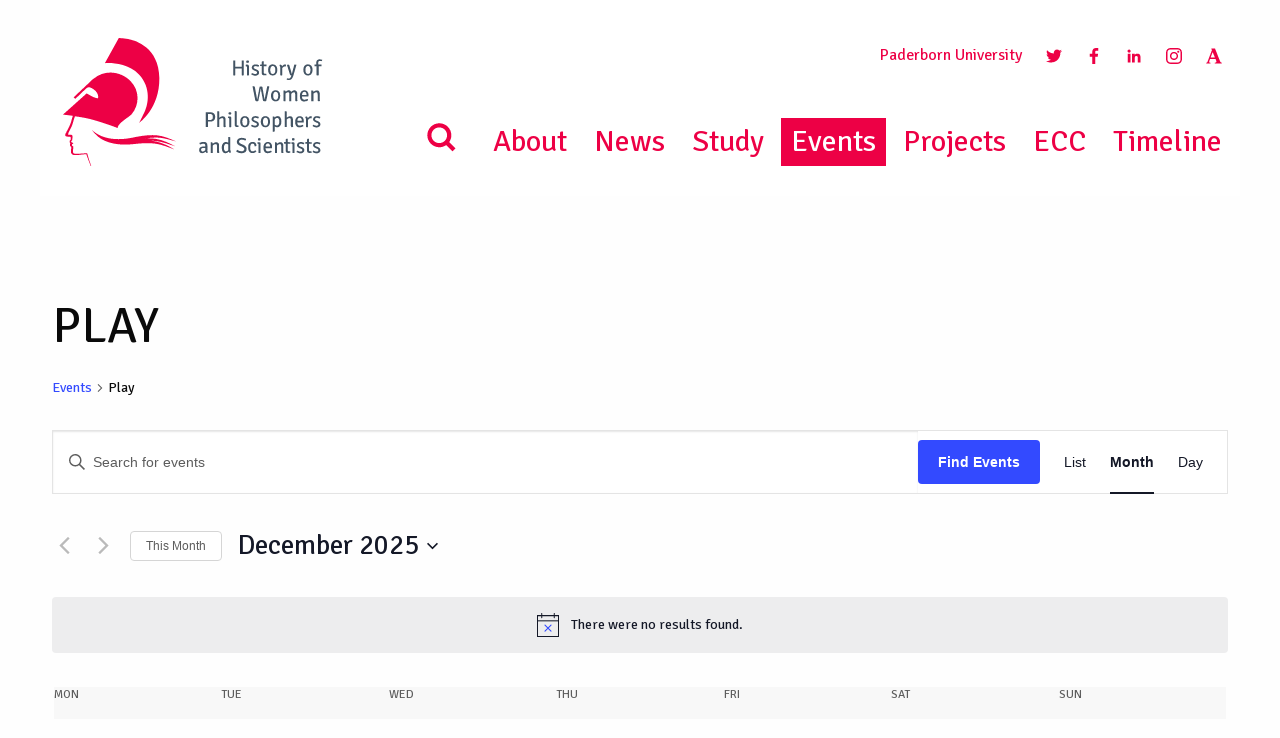

--- FILE ---
content_type: text/css
request_url: https://historyofwomenphilosophers.org/wp-content/themes/yeopress/css/pagination_css.css?ver=6.8.3
body_size: 251
content:
.pagination {
    width: 100%;
    display: flex;
    justify-content: center;
    margin-top: 30px;
}

.pagination a {
    color: black;
    float: left;
    padding: 8px 16px;
    text-decoration: none;
    z-index: 2;
}

.pagination a.active {
    background-color: #ED0045;
    color: white;
    border-radius: 5px;
}

.pagination a:hover:not(.active) {
    background-color: #ddd;
    border-radius: 5px;
}
.display-none{
    display: none;
}

--- FILE ---
content_type: text/css
request_url: https://historyofwomenphilosophers.org/wp-content/themes/yeopress/css/build/global.81e0664e.css?ver=6.8.3
body_size: 31694
content:
/*! normalize-scss | MIT/GPLv2 License | bit.ly/normalize-scss */@import url("https://fonts.googleapis.com/css?family=Signika+Negative");html{font-family:sans-serif;line-height:1.15;-ms-text-size-adjust:100%;-webkit-text-size-adjust:100%}body{margin:0}article,aside,footer,header,nav,section{display:block}h1{font-size:2em;margin:0.67em 0}figcaption,figure{display:block}figure{margin:1em 40px}hr{box-sizing:content-box;height:0;overflow:visible}main{display:block}pre{font-family:monospace, monospace;font-size:1em}a{background-color:transparent;-webkit-text-decoration-skip:objects}a:active,a:hover{outline-width:0}abbr[title]{border-bottom:none;text-decoration:underline;text-decoration:underline dotted}b,strong{font-weight:inherit}b,strong{font-weight:bolder}code,kbd,samp{font-family:monospace, monospace;font-size:1em}dfn{font-style:italic}mark{background-color:#ff0;color:#000}small{font-size:80%}sub,sup{font-size:75%;line-height:0;position:relative;vertical-align:baseline}sub{bottom:-0.25em}sup{top:-0.5em}audio,video{display:inline-block}audio:not([controls]){display:none;height:0}img{border-style:none}svg:not(:root){overflow:hidden}button,input,optgroup,select,textarea{font-family:sans-serif;font-size:100%;line-height:1.15;margin:0}button{overflow:visible}button,select{text-transform:none}button,html [type="button"],[type="reset"],[type="submit"]{-webkit-appearance:button}button::-moz-focus-inner,[type="button"]::-moz-focus-inner,[type="reset"]::-moz-focus-inner,[type="submit"]::-moz-focus-inner{border-style:none;padding:0}button:-moz-focusring,[type="button"]:-moz-focusring,[type="reset"]:-moz-focusring,[type="submit"]:-moz-focusring{outline:1px dotted ButtonText}input{overflow:visible}[type="checkbox"],[type="radio"]{box-sizing:border-box;padding:0}[type="number"]::-webkit-inner-spin-button,[type="number"]::-webkit-outer-spin-button{height:auto}[type="search"]{-webkit-appearance:textfield;outline-offset:-2px}[type="search"]::-webkit-search-cancel-button,[type="search"]::-webkit-search-decoration{-webkit-appearance:none}::-webkit-file-upload-button{-webkit-appearance:button;font:inherit}fieldset{border:1px solid #c0c0c0;margin:0 2px;padding:0.35em 0.625em 0.75em}legend{box-sizing:border-box;display:table;max-width:100%;padding:0;color:inherit;white-space:normal}progress{display:inline-block;vertical-align:baseline}textarea{overflow:auto}details{display:block}summary{display:list-item}menu{display:block}canvas{display:inline-block}template{display:none}[hidden]{display:none}.foundation-mq{font-family:"small=0em&medium=40em&large=64em&xlarge=75em&xxlarge=90em"}html{box-sizing:border-box;font-size:100%}*,*::before,*::after{box-sizing:inherit}body{margin:0;padding:0;background:#fefefe;font-family:"Helvetica Neue",Helvetica,Roboto,Arial,sans-serif;font-weight:normal;line-height:1.5;color:#0a0a0a;-webkit-font-smoothing:antialiased;-moz-osx-font-smoothing:grayscale}img{display:inline-block;vertical-align:middle;max-width:100%;height:auto;-ms-interpolation-mode:bicubic}textarea{height:auto;min-height:50px;border-radius:0}select{box-sizing:border-box;width:100%;border-radius:0}.map_canvas img,.map_canvas embed,.map_canvas object,.mqa-display img,.mqa-display embed,.mqa-display object{max-width:none !important}button{padding:0;-webkit-appearance:none;-moz-appearance:none;appearance:none;border:0;border-radius:0;background:transparent;line-height:1}[data-whatinput='mouse'] button{outline:0}pre{overflow:auto}.is-visible{display:block !important}.is-hidden{display:none !important}.row{max-width:75rem;margin-right:auto;margin-left:auto}.row::before,.row::after{display:table;content:' '}.row::after{clear:both}.row.collapse>.column,.row.collapse>.columns{padding-right:0;padding-left:0}.row .row{margin-right:-.625rem;margin-left:-.625rem}@media print, screen and (min-width: 40em){.row .row{margin-right:-.9375rem;margin-left:-.9375rem}}@media print, screen and (min-width: 64em){.row .row{margin-right:-.9375rem;margin-left:-.9375rem}}.row .row.collapse{margin-right:0;margin-left:0}.row.expanded{max-width:none}.row.expanded .row{margin-right:auto;margin-left:auto}.row:not(.expanded) .row{max-width:none}.row.gutter-small>.column,.row.gutter-small>.columns{padding-right:.625rem;padding-left:.625rem}.row.gutter-medium>.column,.row.gutter-medium>.columns{padding-right:.9375rem;padding-left:.9375rem}.column,.columns{width:100%;float:left;padding-right:.625rem;padding-left:.625rem}@media print, screen and (min-width: 40em){.column,.columns{padding-right:.9375rem;padding-left:.9375rem}}.column:last-child:not(:first-child),.columns:last-child:not(:first-child){float:right}.column.end:last-child:last-child,.end.columns:last-child:last-child{float:left}.column.row.row,.row.row.columns{float:none}.row .column.row.row,.row .row.row.columns{margin-right:0;margin-left:0;padding-right:0;padding-left:0}.small-1{width:8.3333333333%}.small-push-1{position:relative;left:8.3333333333%}.small-pull-1{position:relative;left:-8.3333333333%}.small-offset-0{margin-left:0%}.small-2{width:16.6666666667%}.small-push-2{position:relative;left:16.6666666667%}.small-pull-2{position:relative;left:-16.6666666667%}.small-offset-1{margin-left:8.3333333333%}.small-3{width:25%}.small-push-3{position:relative;left:25%}.small-pull-3{position:relative;left:-25%}.small-offset-2{margin-left:16.6666666667%}.small-4{width:33.3333333333%}.small-push-4{position:relative;left:33.3333333333%}.small-pull-4{position:relative;left:-33.3333333333%}.small-offset-3{margin-left:25%}.small-5{width:41.6666666667%}.small-push-5{position:relative;left:41.6666666667%}.small-pull-5{position:relative;left:-41.6666666667%}.small-offset-4{margin-left:33.3333333333%}.small-6{width:50%}.small-push-6{position:relative;left:50%}.small-pull-6{position:relative;left:-50%}.small-offset-5{margin-left:41.6666666667%}.small-7{width:58.3333333333%}.small-push-7{position:relative;left:58.3333333333%}.small-pull-7{position:relative;left:-58.3333333333%}.small-offset-6{margin-left:50%}.small-8{width:66.6666666667%}.small-push-8{position:relative;left:66.6666666667%}.small-pull-8{position:relative;left:-66.6666666667%}.small-offset-7{margin-left:58.3333333333%}.small-9{width:75%}.small-push-9{position:relative;left:75%}.small-pull-9{position:relative;left:-75%}.small-offset-8{margin-left:66.6666666667%}.small-10{width:83.3333333333%}.small-push-10{position:relative;left:83.3333333333%}.small-pull-10{position:relative;left:-83.3333333333%}.small-offset-9{margin-left:75%}.small-11{width:91.6666666667%}.small-push-11{position:relative;left:91.6666666667%}.small-pull-11{position:relative;left:-91.6666666667%}.small-offset-10{margin-left:83.3333333333%}.small-12{width:100%}.small-offset-11{margin-left:91.6666666667%}.small-up-1>.column,.small-up-1>.columns{float:left;width:100%}.small-up-1>.column:nth-of-type(1n),.small-up-1>.columns:nth-of-type(1n){clear:none}.small-up-1>.column:nth-of-type(1n+1),.small-up-1>.columns:nth-of-type(1n+1){clear:both}.small-up-1>.column:last-child,.small-up-1>.columns:last-child{float:left}.small-up-2>.column,.small-up-2>.columns{float:left;width:50%}.small-up-2>.column:nth-of-type(1n),.small-up-2>.columns:nth-of-type(1n){clear:none}.small-up-2>.column:nth-of-type(2n+1),.small-up-2>.columns:nth-of-type(2n+1){clear:both}.small-up-2>.column:last-child,.small-up-2>.columns:last-child{float:left}.small-up-3>.column,.small-up-3>.columns{float:left;width:33.3333333333%}.small-up-3>.column:nth-of-type(1n),.small-up-3>.columns:nth-of-type(1n){clear:none}.small-up-3>.column:nth-of-type(3n+1),.small-up-3>.columns:nth-of-type(3n+1){clear:both}.small-up-3>.column:last-child,.small-up-3>.columns:last-child{float:left}.small-up-4>.column,.small-up-4>.columns{float:left;width:25%}.small-up-4>.column:nth-of-type(1n),.small-up-4>.columns:nth-of-type(1n){clear:none}.small-up-4>.column:nth-of-type(4n+1),.small-up-4>.columns:nth-of-type(4n+1){clear:both}.small-up-4>.column:last-child,.small-up-4>.columns:last-child{float:left}.small-up-5>.column,.small-up-5>.columns{float:left;width:20%}.small-up-5>.column:nth-of-type(1n),.small-up-5>.columns:nth-of-type(1n){clear:none}.small-up-5>.column:nth-of-type(5n+1),.small-up-5>.columns:nth-of-type(5n+1){clear:both}.small-up-5>.column:last-child,.small-up-5>.columns:last-child{float:left}.small-up-6>.column,.small-up-6>.columns{float:left;width:16.6666666667%}.small-up-6>.column:nth-of-type(1n),.small-up-6>.columns:nth-of-type(1n){clear:none}.small-up-6>.column:nth-of-type(6n+1),.small-up-6>.columns:nth-of-type(6n+1){clear:both}.small-up-6>.column:last-child,.small-up-6>.columns:last-child{float:left}.small-up-7>.column,.small-up-7>.columns{float:left;width:14.2857142857%}.small-up-7>.column:nth-of-type(1n),.small-up-7>.columns:nth-of-type(1n){clear:none}.small-up-7>.column:nth-of-type(7n+1),.small-up-7>.columns:nth-of-type(7n+1){clear:both}.small-up-7>.column:last-child,.small-up-7>.columns:last-child{float:left}.small-up-8>.column,.small-up-8>.columns{float:left;width:12.5%}.small-up-8>.column:nth-of-type(1n),.small-up-8>.columns:nth-of-type(1n){clear:none}.small-up-8>.column:nth-of-type(8n+1),.small-up-8>.columns:nth-of-type(8n+1){clear:both}.small-up-8>.column:last-child,.small-up-8>.columns:last-child{float:left}.small-collapse>.column,.small-collapse>.columns{padding-right:0;padding-left:0}.small-collapse .row{margin-right:0;margin-left:0}.expanded.row .small-collapse.row{margin-right:0;margin-left:0}.small-uncollapse>.column,.small-uncollapse>.columns{padding-right:.625rem;padding-left:.625rem}.small-centered{margin-right:auto;margin-left:auto}.small-centered,.small-centered:last-child:not(:first-child){float:none;clear:both}.small-uncentered,.small-push-0,.small-pull-0{position:static;float:left;margin-right:0;margin-left:0}@media print, screen and (min-width: 40em){.medium-1{width:8.3333333333%}.medium-push-1{position:relative;left:8.3333333333%}.medium-pull-1{position:relative;left:-8.3333333333%}.medium-offset-0{margin-left:0%}.medium-2{width:16.6666666667%}.medium-push-2{position:relative;left:16.6666666667%}.medium-pull-2{position:relative;left:-16.6666666667%}.medium-offset-1{margin-left:8.3333333333%}.medium-3{width:25%}.medium-push-3{position:relative;left:25%}.medium-pull-3{position:relative;left:-25%}.medium-offset-2{margin-left:16.6666666667%}.medium-4{width:33.3333333333%}.medium-push-4{position:relative;left:33.3333333333%}.medium-pull-4{position:relative;left:-33.3333333333%}.medium-offset-3{margin-left:25%}.medium-5{width:41.6666666667%}.medium-push-5{position:relative;left:41.6666666667%}.medium-pull-5{position:relative;left:-41.6666666667%}.medium-offset-4{margin-left:33.3333333333%}.medium-6{width:50%}.medium-push-6{position:relative;left:50%}.medium-pull-6{position:relative;left:-50%}.medium-offset-5{margin-left:41.6666666667%}.medium-7{width:58.3333333333%}.medium-push-7{position:relative;left:58.3333333333%}.medium-pull-7{position:relative;left:-58.3333333333%}.medium-offset-6{margin-left:50%}.medium-8{width:66.6666666667%}.medium-push-8{position:relative;left:66.6666666667%}.medium-pull-8{position:relative;left:-66.6666666667%}.medium-offset-7{margin-left:58.3333333333%}.medium-9{width:75%}.medium-push-9{position:relative;left:75%}.medium-pull-9{position:relative;left:-75%}.medium-offset-8{margin-left:66.6666666667%}.medium-10{width:83.3333333333%}.medium-push-10{position:relative;left:83.3333333333%}.medium-pull-10{position:relative;left:-83.3333333333%}.medium-offset-9{margin-left:75%}.medium-11{width:91.6666666667%}.medium-push-11{position:relative;left:91.6666666667%}.medium-pull-11{position:relative;left:-91.6666666667%}.medium-offset-10{margin-left:83.3333333333%}.medium-12{width:100%}.medium-offset-11{margin-left:91.6666666667%}.medium-up-1>.column,.medium-up-1>.columns{float:left;width:100%}.medium-up-1>.column:nth-of-type(1n),.medium-up-1>.columns:nth-of-type(1n){clear:none}.medium-up-1>.column:nth-of-type(1n+1),.medium-up-1>.columns:nth-of-type(1n+1){clear:both}.medium-up-1>.column:last-child,.medium-up-1>.columns:last-child{float:left}.medium-up-2>.column,.medium-up-2>.columns{float:left;width:50%}.medium-up-2>.column:nth-of-type(1n),.medium-up-2>.columns:nth-of-type(1n){clear:none}.medium-up-2>.column:nth-of-type(2n+1),.medium-up-2>.columns:nth-of-type(2n+1){clear:both}.medium-up-2>.column:last-child,.medium-up-2>.columns:last-child{float:left}.medium-up-3>.column,.medium-up-3>.columns{float:left;width:33.3333333333%}.medium-up-3>.column:nth-of-type(1n),.medium-up-3>.columns:nth-of-type(1n){clear:none}.medium-up-3>.column:nth-of-type(3n+1),.medium-up-3>.columns:nth-of-type(3n+1){clear:both}.medium-up-3>.column:last-child,.medium-up-3>.columns:last-child{float:left}.medium-up-4>.column,.medium-up-4>.columns{float:left;width:25%}.medium-up-4>.column:nth-of-type(1n),.medium-up-4>.columns:nth-of-type(1n){clear:none}.medium-up-4>.column:nth-of-type(4n+1),.medium-up-4>.columns:nth-of-type(4n+1){clear:both}.medium-up-4>.column:last-child,.medium-up-4>.columns:last-child{float:left}.medium-up-5>.column,.medium-up-5>.columns{float:left;width:20%}.medium-up-5>.column:nth-of-type(1n),.medium-up-5>.columns:nth-of-type(1n){clear:none}.medium-up-5>.column:nth-of-type(5n+1),.medium-up-5>.columns:nth-of-type(5n+1){clear:both}.medium-up-5>.column:last-child,.medium-up-5>.columns:last-child{float:left}.medium-up-6>.column,.medium-up-6>.columns{float:left;width:16.6666666667%}.medium-up-6>.column:nth-of-type(1n),.medium-up-6>.columns:nth-of-type(1n){clear:none}.medium-up-6>.column:nth-of-type(6n+1),.medium-up-6>.columns:nth-of-type(6n+1){clear:both}.medium-up-6>.column:last-child,.medium-up-6>.columns:last-child{float:left}.medium-up-7>.column,.medium-up-7>.columns{float:left;width:14.2857142857%}.medium-up-7>.column:nth-of-type(1n),.medium-up-7>.columns:nth-of-type(1n){clear:none}.medium-up-7>.column:nth-of-type(7n+1),.medium-up-7>.columns:nth-of-type(7n+1){clear:both}.medium-up-7>.column:last-child,.medium-up-7>.columns:last-child{float:left}.medium-up-8>.column,.medium-up-8>.columns{float:left;width:12.5%}.medium-up-8>.column:nth-of-type(1n),.medium-up-8>.columns:nth-of-type(1n){clear:none}.medium-up-8>.column:nth-of-type(8n+1),.medium-up-8>.columns:nth-of-type(8n+1){clear:both}.medium-up-8>.column:last-child,.medium-up-8>.columns:last-child{float:left}.medium-collapse>.column,.medium-collapse>.columns{padding-right:0;padding-left:0}.medium-collapse .row{margin-right:0;margin-left:0}.expanded.row .medium-collapse.row{margin-right:0;margin-left:0}.medium-uncollapse>.column,.medium-uncollapse>.columns{padding-right:.9375rem;padding-left:.9375rem}.medium-centered{margin-right:auto;margin-left:auto}.medium-centered,.medium-centered:last-child:not(:first-child){float:none;clear:both}.medium-uncentered,.medium-push-0,.medium-pull-0{position:static;float:left;margin-right:0;margin-left:0}}@media print, screen and (min-width: 64em){.large-1{width:8.3333333333%}.large-push-1{position:relative;left:8.3333333333%}.large-pull-1{position:relative;left:-8.3333333333%}.large-offset-0{margin-left:0%}.large-2{width:16.6666666667%}.large-push-2{position:relative;left:16.6666666667%}.large-pull-2{position:relative;left:-16.6666666667%}.large-offset-1{margin-left:8.3333333333%}.large-3{width:25%}.large-push-3{position:relative;left:25%}.large-pull-3{position:relative;left:-25%}.large-offset-2{margin-left:16.6666666667%}.large-4{width:33.3333333333%}.large-push-4{position:relative;left:33.3333333333%}.large-pull-4{position:relative;left:-33.3333333333%}.large-offset-3{margin-left:25%}.large-5{width:41.6666666667%}.large-push-5{position:relative;left:41.6666666667%}.large-pull-5{position:relative;left:-41.6666666667%}.large-offset-4{margin-left:33.3333333333%}.large-6{width:50%}.large-push-6{position:relative;left:50%}.large-pull-6{position:relative;left:-50%}.large-offset-5{margin-left:41.6666666667%}.large-7{width:58.3333333333%}.large-push-7{position:relative;left:58.3333333333%}.large-pull-7{position:relative;left:-58.3333333333%}.large-offset-6{margin-left:50%}.large-8{width:66.6666666667%}.large-push-8{position:relative;left:66.6666666667%}.large-pull-8{position:relative;left:-66.6666666667%}.large-offset-7{margin-left:58.3333333333%}.large-9{width:75%}.large-push-9{position:relative;left:75%}.large-pull-9{position:relative;left:-75%}.large-offset-8{margin-left:66.6666666667%}.large-10{width:83.3333333333%}.large-push-10{position:relative;left:83.3333333333%}.large-pull-10{position:relative;left:-83.3333333333%}.large-offset-9{margin-left:75%}.large-11{width:91.6666666667%}.large-push-11{position:relative;left:91.6666666667%}.large-pull-11{position:relative;left:-91.6666666667%}.large-offset-10{margin-left:83.3333333333%}.large-12{width:100%}.large-offset-11{margin-left:91.6666666667%}.large-up-1>.column,.large-up-1>.columns{float:left;width:100%}.large-up-1>.column:nth-of-type(1n),.large-up-1>.columns:nth-of-type(1n){clear:none}.large-up-1>.column:nth-of-type(1n+1),.large-up-1>.columns:nth-of-type(1n+1){clear:both}.large-up-1>.column:last-child,.large-up-1>.columns:last-child{float:left}.large-up-2>.column,.large-up-2>.columns{float:left;width:50%}.large-up-2>.column:nth-of-type(1n),.large-up-2>.columns:nth-of-type(1n){clear:none}.large-up-2>.column:nth-of-type(2n+1),.large-up-2>.columns:nth-of-type(2n+1){clear:both}.large-up-2>.column:last-child,.large-up-2>.columns:last-child{float:left}.large-up-3>.column,.large-up-3>.columns{float:left;width:33.3333333333%}.large-up-3>.column:nth-of-type(1n),.large-up-3>.columns:nth-of-type(1n){clear:none}.large-up-3>.column:nth-of-type(3n+1),.large-up-3>.columns:nth-of-type(3n+1){clear:both}.large-up-3>.column:last-child,.large-up-3>.columns:last-child{float:left}.large-up-4>.column,.large-up-4>.columns{float:left;width:25%}.large-up-4>.column:nth-of-type(1n),.large-up-4>.columns:nth-of-type(1n){clear:none}.large-up-4>.column:nth-of-type(4n+1),.large-up-4>.columns:nth-of-type(4n+1){clear:both}.large-up-4>.column:last-child,.large-up-4>.columns:last-child{float:left}.large-up-5>.column,.large-up-5>.columns{float:left;width:20%}.large-up-5>.column:nth-of-type(1n),.large-up-5>.columns:nth-of-type(1n){clear:none}.large-up-5>.column:nth-of-type(5n+1),.large-up-5>.columns:nth-of-type(5n+1){clear:both}.large-up-5>.column:last-child,.large-up-5>.columns:last-child{float:left}.large-up-6>.column,.large-up-6>.columns{float:left;width:16.6666666667%}.large-up-6>.column:nth-of-type(1n),.large-up-6>.columns:nth-of-type(1n){clear:none}.large-up-6>.column:nth-of-type(6n+1),.large-up-6>.columns:nth-of-type(6n+1){clear:both}.large-up-6>.column:last-child,.large-up-6>.columns:last-child{float:left}.large-up-7>.column,.large-up-7>.columns{float:left;width:14.2857142857%}.large-up-7>.column:nth-of-type(1n),.large-up-7>.columns:nth-of-type(1n){clear:none}.large-up-7>.column:nth-of-type(7n+1),.large-up-7>.columns:nth-of-type(7n+1){clear:both}.large-up-7>.column:last-child,.large-up-7>.columns:last-child{float:left}.large-up-8>.column,.large-up-8>.columns{float:left;width:12.5%}.large-up-8>.column:nth-of-type(1n),.large-up-8>.columns:nth-of-type(1n){clear:none}.large-up-8>.column:nth-of-type(8n+1),.large-up-8>.columns:nth-of-type(8n+1){clear:both}.large-up-8>.column:last-child,.large-up-8>.columns:last-child{float:left}.large-collapse>.column,.large-collapse>.columns{padding-right:0;padding-left:0}.large-collapse .row{margin-right:0;margin-left:0}.expanded.row .large-collapse.row{margin-right:0;margin-left:0}.large-uncollapse>.column,.large-uncollapse>.columns{padding-right:.9375rem;padding-left:.9375rem}.large-centered{margin-right:auto;margin-left:auto}.large-centered,.large-centered:last-child:not(:first-child){float:none;clear:both}.large-uncentered,.large-push-0,.large-pull-0{position:static;float:left;margin-right:0;margin-left:0}}.column-block{margin-bottom:1.25rem}.column-block>:last-child{margin-bottom:0}@media print, screen and (min-width: 40em){.column-block{margin-bottom:1.875rem}.column-block>:last-child{margin-bottom:0}}div,dl,dt,dd,ul,ol,li,h1,h2,h3,h4,h5,h6,pre,form,p,blockquote,th,td{margin:0;padding:0}p{margin-bottom:1rem;font-size:inherit;line-height:1.6;text-rendering:optimizeLegibility}em,i{font-style:italic;line-height:inherit}strong,b{font-weight:bold;line-height:inherit}small{font-size:80%;line-height:inherit}h1,h2,h3,h4,h5,h6{font-family:"Helvetica Neue",Helvetica,Roboto,Arial,sans-serif;font-style:normal;font-weight:normal;color:inherit;text-rendering:optimizeLegibility}h1 small,h2 small,h3 small,h4 small,h5 small,h6 small{line-height:0;color:#cacaca}h1{font-size:1.5rem;line-height:1.4;margin-top:0;margin-bottom:.5rem}h2{font-size:1.25rem;line-height:1.4;margin-top:0;margin-bottom:.5rem}h3{font-size:1.1875rem;line-height:1.4;margin-top:0;margin-bottom:.5rem}h4{font-size:1.125rem;line-height:1.4;margin-top:0;margin-bottom:.5rem}h5{font-size:1.0625rem;line-height:1.4;margin-top:0;margin-bottom:.5rem}h6{font-size:1rem;line-height:1.4;margin-top:0;margin-bottom:.5rem}@media print, screen and (min-width: 40em){h1{font-size:3rem}h2{font-size:2.5rem}h3{font-size:1.9375rem}h4{font-size:1.5625rem}h5{font-size:1.25rem}h6{font-size:1rem}}a{line-height:inherit;color:#1779ba;text-decoration:none;cursor:pointer}a:hover,a:focus{color:#1468a0}a img{border:0}hr{clear:both;max-width:75rem;height:0;margin:1.25rem auto;border-top:0;border-right:0;border-bottom:1px solid #cacaca;border-left:0}ul,ol,dl{margin-bottom:1rem;list-style-position:outside;line-height:1.6}li{font-size:inherit}ul{margin-left:1.25rem;list-style-type:disc}ol{margin-left:1.25rem}ul ul,ol ul,ul ol,ol ol{margin-left:1.25rem;margin-bottom:0}dl{margin-bottom:1rem}dl dt{margin-bottom:.3rem;font-weight:bold}blockquote{margin:0 0 1rem;padding:.5625rem 1.25rem 0 1.1875rem;border-left:1px solid #cacaca}blockquote,blockquote p{line-height:1.6;color:#8a8a8a}cite{display:block;font-size:.8125rem;color:#8a8a8a}cite:before{content:"— "}abbr{border-bottom:1px dotted #0a0a0a;color:#0a0a0a;cursor:help}figure{margin:0}code{padding:.125rem .3125rem .0625rem;border:1px solid #cacaca;background-color:#e6e6e6;font-family:Consolas,"Liberation Mono",Courier,monospace;font-weight:normal;color:#0a0a0a}kbd{margin:0;padding:.125rem .25rem 0;background-color:#e6e6e6;font-family:Consolas,"Liberation Mono",Courier,monospace;color:#0a0a0a}.subheader{margin-top:.2rem;margin-bottom:.5rem;font-weight:normal;line-height:1.4;color:#8a8a8a}.lead{font-size:125%;line-height:1.6}.stat{font-size:2.5rem;line-height:1}p+.stat{margin-top:-1rem}.no-bullet{margin-left:0;list-style:none}.text-left{text-align:left}.text-right{text-align:right}.text-center{text-align:center}.text-justify{text-align:justify}@media print, screen and (min-width: 40em){.medium-text-left{text-align:left}.medium-text-right{text-align:right}.medium-text-center{text-align:center}.medium-text-justify{text-align:justify}}@media print, screen and (min-width: 64em){.large-text-left{text-align:left}.large-text-right{text-align:right}.large-text-center{text-align:center}.large-text-justify{text-align:justify}}.show-for-print{display:none !important}@media print{*{background:transparent !important;box-shadow:none !important;color:black !important;text-shadow:none !important}.show-for-print{display:block !important}.hide-for-print{display:none !important}table.show-for-print{display:table !important}thead.show-for-print{display:table-header-group !important}tbody.show-for-print{display:table-row-group !important}tr.show-for-print{display:table-row !important}td.show-for-print{display:table-cell !important}th.show-for-print{display:table-cell !important}a,a:visited{text-decoration:underline}a[href]:after{content:" (" attr(href) ")"}.ir a:after,a[href^='javascript:']:after,a[href^='#']:after{content:''}abbr[title]:after{content:" (" attr(title) ")"}pre,blockquote{border:1px solid #8a8a8a;page-break-inside:avoid}thead{display:table-header-group}tr,img{page-break-inside:avoid}img{max-width:100% !important}@page{margin:0.5cm}p,h2,h3{orphans:3;widows:3}h2,h3{page-break-after:avoid}.print-break-inside{page-break-inside:auto}}[type='text'],[type='password'],[type='date'],[type='datetime'],[type='datetime-local'],[type='month'],[type='week'],[type='email'],[type='number'],[type='search'],[type='tel'],[type='time'],[type='url'],[type='color'],textarea{display:block;box-sizing:border-box;width:100%;height:2.4375rem;margin:0 0 1rem;padding:.5rem;border:1px solid #cacaca;border-radius:0;background-color:#fefefe;box-shadow:inset 0 1px 2px rgba(10,10,10,0.1);font-family:inherit;font-size:1rem;font-weight:normal;color:#0a0a0a;transition:box-shadow 0.5s,border-color 0.25s ease-in-out;-webkit-appearance:none;-moz-appearance:none;appearance:none}[type='text']:focus,[type='password']:focus,[type='date']:focus,[type='datetime']:focus,[type='datetime-local']:focus,[type='month']:focus,[type='week']:focus,[type='email']:focus,[type='number']:focus,[type='search']:focus,[type='tel']:focus,[type='time']:focus,[type='url']:focus,[type='color']:focus,textarea:focus{outline:none;border:1px solid #8a8a8a;background-color:#fefefe;box-shadow:0 0 5px #cacaca;transition:box-shadow 0.5s,border-color 0.25s ease-in-out}textarea{max-width:100%}textarea[rows]{height:auto}input::-webkit-input-placeholder,textarea::-webkit-input-placeholder{color:#cacaca}input::-moz-placeholder,textarea::-moz-placeholder{color:#cacaca}input:-ms-input-placeholder,textarea:-ms-input-placeholder{color:#cacaca}input::placeholder,textarea::placeholder{color:#cacaca}input:disabled,input[readonly],textarea:disabled,textarea[readonly]{background-color:#e6e6e6;cursor:not-allowed}[type='submit'],[type='button']{-webkit-appearance:none;-moz-appearance:none;appearance:none;border-radius:0}input[type='search']{box-sizing:border-box}[type='file'],[type='checkbox'],[type='radio']{margin:0 0 1rem}[type='checkbox']+label,[type='radio']+label{display:inline-block;vertical-align:baseline;margin-left:.5rem;margin-right:1rem;margin-bottom:0}[type='checkbox']+label[for],[type='radio']+label[for]{cursor:pointer}label>[type='checkbox'],label>[type='radio']{margin-right:.5rem}[type='file']{width:100%}label{display:block;margin:0;font-size:.875rem;font-weight:normal;line-height:1.8;color:#0a0a0a}label.middle{margin:0 0 1rem;padding:.5625rem 0}.help-text{margin-top:-.5rem;font-size:.8125rem;font-style:italic;color:#0a0a0a}.input-group{display:table;width:100%;margin-bottom:1rem}.input-group>:first-child{border-radius:0 0 0 0}.input-group>:last-child>*{border-radius:0 0 0 0}.input-group-label,.input-group-field,.input-group-button,.input-group-button a,.input-group-button input,.input-group-button button,.input-group-button label{margin:0;white-space:nowrap;display:table-cell;vertical-align:middle}.input-group-label{padding:0 1rem;border:1px solid #cacaca;background:#e6e6e6;color:#0a0a0a;text-align:center;white-space:nowrap;width:1%;height:100%}.input-group-label:first-child{border-right:0}.input-group-label:last-child{border-left:0}.input-group-field{border-radius:0;height:2.5rem}.input-group-button{padding-top:0;padding-bottom:0;text-align:center;width:1%;height:100%}.input-group-button a,.input-group-button input,.input-group-button button,.input-group-button label{height:2.5rem;padding-top:0;padding-bottom:0;font-size:1rem}.input-group .input-group-button{display:table-cell}fieldset{margin:0;padding:0;border:0}legend{max-width:100%;margin-bottom:.5rem}.fieldset{margin:1.125rem 0;padding:1.25rem;border:1px solid #cacaca}.fieldset legend{margin:0;margin-left:-.1875rem;padding:0 .1875rem;background:#fefefe}select{height:2.4375rem;margin:0 0 1rem;padding:.5rem;-webkit-appearance:none;-moz-appearance:none;appearance:none;border:1px solid #cacaca;border-radius:0;background-color:#fefefe;font-family:inherit;font-size:1rem;line-height:normal;color:#0a0a0a;background-image:url("data:image/svg+xml;utf8,<svg xmlns='http://www.w3.org/2000/svg' version='1.1' width='32' height='24' viewBox='0 0 32 24'><polygon points='0,0 32,0 16,24' style='fill: rgb%28138, 138, 138%29'></polygon></svg>");background-origin:content-box;background-position:right -1rem center;background-repeat:no-repeat;background-size:9px 6px;padding-right:1.5rem;transition:box-shadow 0.5s,border-color 0.25s ease-in-out}@media screen and (min-width: 0\0){select{background-image:url("[data-uri]")}}select:focus{outline:none;border:1px solid #8a8a8a;background-color:#fefefe;box-shadow:0 0 5px #cacaca;transition:box-shadow 0.5s,border-color 0.25s ease-in-out}select:disabled{background-color:#e6e6e6;cursor:not-allowed}select::-ms-expand{display:none}select[multiple]{height:auto;background-image:none}.is-invalid-input:not(:focus){border-color:#cc4b37;background-color:#f9ecea}.is-invalid-input:not(:focus)::-webkit-input-placeholder{color:#cc4b37}.is-invalid-input:not(:focus)::-moz-placeholder{color:#cc4b37}.is-invalid-input:not(:focus):-ms-input-placeholder{color:#cc4b37}.is-invalid-input:not(:focus)::placeholder{color:#cc4b37}.is-invalid-label{color:#cc4b37}.form-error{display:none;margin-top:-.5rem;margin-bottom:1rem;font-size:.75rem;font-weight:bold;color:#cc4b37}.form-error.is-visible{display:block}.button{display:inline-block;vertical-align:middle;margin:0 0 1rem 0;padding:0.85em 1em;-webkit-appearance:none;border:1px solid transparent;border-radius:0;transition:background-color 0.25s ease-out,color 0.25s ease-out;font-size:0.9rem;line-height:1;text-align:center;cursor:pointer;background-color:#1779ba;color:#fefefe}[data-whatinput='mouse'] .button{outline:0}.button:hover,.button:focus{background-color:#14679e;color:#fefefe}.button.tiny{font-size:.6rem}.button.small{font-size:.75rem}.button.large{font-size:1.25rem}.button.expanded{display:block;width:100%;margin-right:0;margin-left:0}.button.primary{background-color:#1779ba;color:#fefefe}.button.primary:hover,.button.primary:focus{background-color:#126195;color:#fefefe}.button.secondary{background-color:#767676;color:#fefefe}.button.secondary:hover,.button.secondary:focus{background-color:#5e5e5e;color:#fefefe}.button.success{background-color:#3adb76;color:#0a0a0a}.button.success:hover,.button.success:focus{background-color:#22bb5b;color:#0a0a0a}.button.warning{background-color:#ffae00;color:#0a0a0a}.button.warning:hover,.button.warning:focus{background-color:#cc8b00;color:#0a0a0a}.button.alert{background-color:#cc4b37;color:#fefefe}.button.alert:hover,.button.alert:focus{background-color:#a53b2a;color:#fefefe}.button.hollow{border:1px solid #1779ba;color:#1779ba}.button.hollow,.button.hollow:hover,.button.hollow:focus{background-color:transparent}.button.hollow:hover,.button.hollow:focus{border-color:#0c3d5d;color:#0c3d5d}.button.hollow.primary{border:1px solid #1779ba;color:#1779ba}.button.hollow.primary:hover,.button.hollow.primary:focus{border-color:#0c3d5d;color:#0c3d5d}.button.hollow.secondary{border:1px solid #767676;color:#767676}.button.hollow.secondary:hover,.button.hollow.secondary:focus{border-color:#3b3b3b;color:#3b3b3b}.button.hollow.success{border:1px solid #3adb76;color:#3adb76}.button.hollow.success:hover,.button.hollow.success:focus{border-color:#157539;color:#157539}.button.hollow.warning{border:1px solid #ffae00;color:#ffae00}.button.hollow.warning:hover,.button.hollow.warning:focus{border-color:#805700;color:#805700}.button.hollow.alert{border:1px solid #cc4b37;color:#cc4b37}.button.hollow.alert:hover,.button.hollow.alert:focus{border-color:#67251a;color:#67251a}.button.disabled,.button[disabled]{opacity:.25;cursor:not-allowed}.button.disabled,.button.disabled:hover,.button.disabled:focus,.button[disabled],.button[disabled]:hover,.button[disabled]:focus{background-color:#1779ba;color:#fefefe}.button.disabled.primary,.button[disabled].primary{opacity:.25;cursor:not-allowed}.button.disabled.primary,.button.disabled.primary:hover,.button.disabled.primary:focus,.button[disabled].primary,.button[disabled].primary:hover,.button[disabled].primary:focus{background-color:#1779ba;color:#fefefe}.button.disabled.secondary,.button[disabled].secondary{opacity:.25;cursor:not-allowed}.button.disabled.secondary,.button.disabled.secondary:hover,.button.disabled.secondary:focus,.button[disabled].secondary,.button[disabled].secondary:hover,.button[disabled].secondary:focus{background-color:#767676;color:#fefefe}.button.disabled.success,.button[disabled].success{opacity:.25;cursor:not-allowed}.button.disabled.success,.button.disabled.success:hover,.button.disabled.success:focus,.button[disabled].success,.button[disabled].success:hover,.button[disabled].success:focus{background-color:#3adb76;color:#0a0a0a}.button.disabled.warning,.button[disabled].warning{opacity:.25;cursor:not-allowed}.button.disabled.warning,.button.disabled.warning:hover,.button.disabled.warning:focus,.button[disabled].warning,.button[disabled].warning:hover,.button[disabled].warning:focus{background-color:#ffae00;color:#0a0a0a}.button.disabled.alert,.button[disabled].alert{opacity:.25;cursor:not-allowed}.button.disabled.alert,.button.disabled.alert:hover,.button.disabled.alert:focus,.button[disabled].alert,.button[disabled].alert:hover,.button[disabled].alert:focus{background-color:#cc4b37;color:#fefefe}.button.dropdown::after{display:block;width:0;height:0;border:inset .4em;content:'';border-bottom-width:0;border-top-style:solid;border-color:#fefefe transparent transparent;position:relative;top:0.4em;display:inline-block;float:right;margin-left:1em}.button.dropdown.hollow::after{border-top-color:#1779ba}.button.dropdown.hollow.primary::after{border-top-color:#1779ba}.button.dropdown.hollow.secondary::after{border-top-color:#767676}.button.dropdown.hollow.success::after{border-top-color:#3adb76}.button.dropdown.hollow.warning::after{border-top-color:#ffae00}.button.dropdown.hollow.alert::after{border-top-color:#cc4b37}.button.arrow-only::after{top:-0.1em;float:none;margin-left:0}.accordion{margin-left:0;background:#fefefe;list-style-type:none}.accordion-item:first-child>:first-child{border-radius:0 0 0 0}.accordion-item:last-child>:last-child{border-radius:0 0 0 0}.accordion-title{position:relative;display:block;padding:1.25rem 1rem;border:1px solid #e6e6e6;border-bottom:0;font-size:.75rem;line-height:1;color:#1779ba}:last-child:not(.is-active)>.accordion-title{border-bottom:1px solid #e6e6e6;border-radius:0 0 0 0}.accordion-title:hover,.accordion-title:focus{background-color:#e6e6e6}.accordion-title::before{position:absolute;top:50%;right:1rem;margin-top:-0.5rem;content:'+'}.is-active>.accordion-title::before{content:'\2013'}.accordion-content{display:none;padding:1rem;border:1px solid #e6e6e6;border-bottom:0;background-color:#fefefe;color:#0a0a0a}:last-child>.accordion-content:last-child{border-bottom:1px solid #e6e6e6}.is-accordion-submenu-parent>a{position:relative}.is-accordion-submenu-parent>a::after{display:block;width:0;height:0;border:inset 6px;content:'';border-bottom-width:0;border-top-style:solid;border-color:#1779ba transparent transparent;position:absolute;top:50%;margin-top:-3px;right:1rem}.is-accordion-submenu-parent[aria-expanded='true']>a::after{-webkit-transform:rotate(180deg);transform:rotate(180deg);-webkit-transform-origin:50% 50%;transform-origin:50% 50%}.badge{display:inline-block;min-width:2.1em;padding:.3em;border-radius:50%;font-size:.6rem;text-align:center;background:#1779ba;color:#fefefe}.badge.primary{background:#1779ba;color:#fefefe}.badge.secondary{background:#767676;color:#fefefe}.badge.success{background:#3adb76;color:#0a0a0a}.badge.warning{background:#ffae00;color:#0a0a0a}.badge.alert{background:#cc4b37;color:#fefefe}.breadcrumbs{margin:0 0 1rem 0;list-style:none}.breadcrumbs::before,.breadcrumbs::after{display:table;content:' '}.breadcrumbs::after{clear:both}.breadcrumbs li{float:left;font-size:.6875rem;color:#0a0a0a;cursor:default;text-transform:uppercase}.breadcrumbs li:not(:last-child)::after{position:relative;top:1px;margin:0 .75rem;opacity:1;content:"/";color:#cacaca}.breadcrumbs a{color:#1779ba}.breadcrumbs a:hover{text-decoration:underline}.breadcrumbs .disabled{color:#cacaca;cursor:not-allowed}.button-group{margin-bottom:1rem;font-size:0}.button-group::before,.button-group::after{display:table;content:' '}.button-group::after{clear:both}.button-group .button{margin:0;margin-right:1px;margin-bottom:1px;font-size:0.9rem}.button-group .button:last-child{margin-right:0}.button-group.tiny .button{font-size:.6rem}.button-group.small .button{font-size:.75rem}.button-group.large .button{font-size:1.25rem}.button-group.expanded{margin-right:-1px}.button-group.expanded::before,.button-group.expanded::after{display:none}.button-group.expanded .button:first-child:last-child{width:100%}.button-group.expanded .button:first-child:nth-last-child(2),.button-group.expanded .button:first-child:nth-last-child(2):first-child:nth-last-child(2) ~ .button{display:inline-block;width:calc(50% - 1px);margin-right:1px}.button-group.expanded .button:first-child:nth-last-child(2):last-child,.button-group.expanded .button:first-child:nth-last-child(2):first-child:nth-last-child(2) ~ .button:last-child{margin-right:-6px}.button-group.expanded .button:first-child:nth-last-child(3),.button-group.expanded .button:first-child:nth-last-child(3):first-child:nth-last-child(3) ~ .button{display:inline-block;width:calc(33.3333333333% - 1px);margin-right:1px}.button-group.expanded .button:first-child:nth-last-child(3):last-child,.button-group.expanded .button:first-child:nth-last-child(3):first-child:nth-last-child(3) ~ .button:last-child{margin-right:-6px}.button-group.expanded .button:first-child:nth-last-child(4),.button-group.expanded .button:first-child:nth-last-child(4):first-child:nth-last-child(4) ~ .button{display:inline-block;width:calc(25% - 1px);margin-right:1px}.button-group.expanded .button:first-child:nth-last-child(4):last-child,.button-group.expanded .button:first-child:nth-last-child(4):first-child:nth-last-child(4) ~ .button:last-child{margin-right:-6px}.button-group.expanded .button:first-child:nth-last-child(5),.button-group.expanded .button:first-child:nth-last-child(5):first-child:nth-last-child(5) ~ .button{display:inline-block;width:calc(20% - 1px);margin-right:1px}.button-group.expanded .button:first-child:nth-last-child(5):last-child,.button-group.expanded .button:first-child:nth-last-child(5):first-child:nth-last-child(5) ~ .button:last-child{margin-right:-6px}.button-group.expanded .button:first-child:nth-last-child(6),.button-group.expanded .button:first-child:nth-last-child(6):first-child:nth-last-child(6) ~ .button{display:inline-block;width:calc(16.6666666667% - 1px);margin-right:1px}.button-group.expanded .button:first-child:nth-last-child(6):last-child,.button-group.expanded .button:first-child:nth-last-child(6):first-child:nth-last-child(6) ~ .button:last-child{margin-right:-6px}.button-group.primary .button{background-color:#1779ba;color:#fefefe}.button-group.primary .button:hover,.button-group.primary .button:focus{background-color:#126195;color:#fefefe}.button-group.secondary .button{background-color:#767676;color:#fefefe}.button-group.secondary .button:hover,.button-group.secondary .button:focus{background-color:#5e5e5e;color:#fefefe}.button-group.success .button{background-color:#3adb76;color:#0a0a0a}.button-group.success .button:hover,.button-group.success .button:focus{background-color:#22bb5b;color:#0a0a0a}.button-group.warning .button{background-color:#ffae00;color:#0a0a0a}.button-group.warning .button:hover,.button-group.warning .button:focus{background-color:#cc8b00;color:#0a0a0a}.button-group.alert .button{background-color:#cc4b37;color:#fefefe}.button-group.alert .button:hover,.button-group.alert .button:focus{background-color:#a53b2a;color:#fefefe}.button-group.stacked .button,.button-group.stacked-for-small .button,.button-group.stacked-for-medium .button{width:100%}.button-group.stacked .button:last-child,.button-group.stacked-for-small .button:last-child,.button-group.stacked-for-medium .button:last-child{margin-bottom:0}@media print, screen and (min-width: 40em){.button-group.stacked-for-small .button{width:auto;margin-bottom:0}}@media print, screen and (min-width: 64em){.button-group.stacked-for-medium .button{width:auto;margin-bottom:0}}@media screen and (max-width: 39.9375em){.button-group.stacked-for-small.expanded{display:block}.button-group.stacked-for-small.expanded .button{display:block;margin-right:0}}.callout{position:relative;margin:0 0 1rem 0;padding:1rem;border:1px solid rgba(10,10,10,0.25);border-radius:0;background-color:#fff;color:#0a0a0a}.callout>:first-child{margin-top:0}.callout>:last-child{margin-bottom:0}.callout.primary{background-color:#d7ecfa;color:#0a0a0a}.callout.secondary{background-color:#eaeaea;color:#0a0a0a}.callout.success{background-color:#e1faea;color:#0a0a0a}.callout.warning{background-color:#fff3d9;color:#0a0a0a}.callout.alert{background-color:#f7e4e1;color:#0a0a0a}.callout.small{padding-top:.5rem;padding-right:.5rem;padding-bottom:.5rem;padding-left:.5rem}.callout.large{padding-top:3rem;padding-right:3rem;padding-bottom:3rem;padding-left:3rem}.card{margin-bottom:1rem;border:1px solid #e6e6e6;border-radius:0;background:#fefefe;box-shadow:none;overflow:hidden;color:#0a0a0a}.card>:last-child{margin-bottom:0}.card-divider{padding:1rem;background:#e6e6e6}.card-divider>:last-child{margin-bottom:0}.card-section{padding:1rem}.card-section>:last-child{margin-bottom:0}.close-button{position:absolute;color:#8a8a8a;cursor:pointer}[data-whatinput='mouse'] .close-button{outline:0}.close-button:hover,.close-button:focus{color:#0a0a0a}.close-button.small{right:0.66rem;top:0.33em;font-size:1.5em;line-height:1}.close-button,.close-button.medium{right:1rem;top:0.5rem;font-size:2em;line-height:1}.menu{margin:0;list-style-type:none}.menu>li{display:table-cell;vertical-align:middle}[data-whatinput='mouse'] .menu>li{outline:0}.menu>li>a{display:block;padding:0.7rem 1rem;line-height:1}.menu input,.menu select,.menu a,.menu button{margin-bottom:0}.menu>li>a img,.menu>li>a i,.menu>li>a svg{vertical-align:middle}.menu>li>a img+span,.menu>li>a i+span,.menu>li>a svg+span{vertical-align:middle}.menu>li>a img,.menu>li>a i,.menu>li>a svg{margin-right:.25rem;display:inline-block}.menu>li,.menu.horizontal>li{display:table-cell}.menu.expanded{display:table;width:100%;table-layout:fixed}.menu.expanded>li:first-child:last-child{width:100%}.menu.vertical>li{display:block}@media print, screen and (min-width: 40em){.menu.medium-horizontal>li{display:table-cell}.menu.medium-expanded{display:table;width:100%;table-layout:fixed}.menu.medium-expanded>li:first-child:last-child{width:100%}.menu.medium-vertical>li{display:block}}@media print, screen and (min-width: 64em){.menu.large-horizontal>li{display:table-cell}.menu.large-expanded{display:table;width:100%;table-layout:fixed}.menu.large-expanded>li:first-child:last-child{width:100%}.menu.large-vertical>li{display:block}}.menu.simple li{display:inline-block;vertical-align:top;line-height:1}.menu.simple a{padding:0}.menu.simple li{margin-left:0;margin-right:1rem}.menu.simple.align-right li{margin-right:0;margin-left:1rem}.menu.align-right::before,.menu.align-right::after{display:table;content:' '}.menu.align-right::after{clear:both}.menu.align-right>li{float:right}.menu.icon-top>li>a{text-align:center}.menu.icon-top>li>a img,.menu.icon-top>li>a i,.menu.icon-top>li>a svg{display:block;margin:0 auto .25rem}.menu.icon-top.vertical a>span{margin:auto}.menu.nested{margin-left:1rem}.menu .active>a{background:#1779ba;color:#fefefe}.menu.menu-bordered li{border:1px solid #e6e6e6}.menu.menu-bordered li:not(:first-child){border-top:0}.menu.menu-hover li:hover{background-color:#e6e6e6}.menu-text{padding-top:0;padding-bottom:0;padding:0.7rem 1rem;font-weight:bold;line-height:1;color:inherit}.menu-centered{text-align:center}.menu-centered>.menu{display:inline-block;vertical-align:top}.no-js [data-responsive-menu] ul{display:none}.menu-icon{position:relative;display:inline-block;vertical-align:middle;width:20px;height:16px;cursor:pointer}.menu-icon::after{position:absolute;top:0;left:0;display:block;width:100%;height:2px;background:#fefefe;box-shadow:0 7px 0 #fefefe,0 14px 0 #fefefe;content:''}.menu-icon:hover::after{background:#cacaca;box-shadow:0 7px 0 #cacaca,0 14px 0 #cacaca}.menu-icon.dark{position:relative;display:inline-block;vertical-align:middle;width:20px;height:16px;cursor:pointer}.menu-icon.dark::after{position:absolute;top:0;left:0;display:block;width:100%;height:2px;background:#0a0a0a;box-shadow:0 7px 0 #0a0a0a,0 14px 0 #0a0a0a;content:''}.menu-icon.dark:hover::after{background:#8a8a8a;box-shadow:0 7px 0 #8a8a8a,0 14px 0 #8a8a8a}.is-drilldown{position:relative;overflow:hidden}.is-drilldown li{display:block}.is-drilldown.animate-height{transition:height 0.5s}.is-drilldown-submenu{position:absolute;top:0;left:100%;z-index:-1;width:100%;background:#fefefe;transition:-webkit-transform 0.15s linear;transition:transform 0.15s linear}.is-drilldown-submenu.is-active{z-index:1;display:block;-webkit-transform:translateX(-100%);transform:translateX(-100%)}.is-drilldown-submenu.is-closing{-webkit-transform:translateX(100%);transform:translateX(100%)}.drilldown-submenu-cover-previous{min-height:100%}.is-drilldown-submenu-parent>a{position:relative}.is-drilldown-submenu-parent>a::after{display:block;width:0;height:0;border:inset 6px;content:'';border-right-width:0;border-left-style:solid;border-color:transparent transparent transparent #1779ba;position:absolute;top:50%;margin-top:-6px;right:1rem}.js-drilldown-back>a::before{display:block;width:0;height:0;border:inset 6px;content:'';border-left-width:0;border-right-style:solid;border-color:transparent #1779ba transparent transparent;border-left-width:0;display:inline-block;vertical-align:middle;margin-right:0.75rem;border-left-width:0}.dropdown-pane{position:absolute;z-index:10;display:block;width:300px;padding:1rem;visibility:hidden;border:1px solid #cacaca;border-radius:0;background-color:#fefefe;font-size:1rem}.dropdown-pane.is-open{visibility:visible}.dropdown-pane.tiny{width:100px}.dropdown-pane.small{width:200px}.dropdown-pane.large{width:400px}.dropdown.menu>li.opens-left>.is-dropdown-submenu{top:100%;right:0;left:auto}.dropdown.menu>li.opens-right>.is-dropdown-submenu{top:100%;right:auto;left:0}.dropdown.menu>li.is-dropdown-submenu-parent>a{position:relative;padding-right:1.5rem}.dropdown.menu>li.is-dropdown-submenu-parent>a::after{display:block;width:0;height:0;border:inset 6px;content:'';border-bottom-width:0;border-top-style:solid;border-color:#1779ba transparent transparent;right:5px;margin-top:-3px}[data-whatinput='mouse'] .dropdown.menu a{outline:0}.no-js .dropdown.menu ul{display:none}.dropdown.menu.vertical>li .is-dropdown-submenu{top:0}.dropdown.menu.vertical>li.opens-left>.is-dropdown-submenu{right:100%;left:auto}.dropdown.menu.vertical>li.opens-right>.is-dropdown-submenu{right:auto;left:100%}.dropdown.menu.vertical>li>a::after{right:14px}.dropdown.menu.vertical>li.opens-left>a::after{display:block;width:0;height:0;border:inset 6px;content:'';border-left-width:0;border-right-style:solid;border-color:transparent #1779ba transparent transparent}.dropdown.menu.vertical>li.opens-right>a::after{display:block;width:0;height:0;border:inset 6px;content:'';border-right-width:0;border-left-style:solid;border-color:transparent transparent transparent #1779ba}@media print, screen and (min-width: 40em){.dropdown.menu.medium-horizontal>li.opens-left>.is-dropdown-submenu{top:100%;right:0;left:auto}.dropdown.menu.medium-horizontal>li.opens-right>.is-dropdown-submenu{top:100%;right:auto;left:0}.dropdown.menu.medium-horizontal>li.is-dropdown-submenu-parent>a{position:relative;padding-right:1.5rem}.dropdown.menu.medium-horizontal>li.is-dropdown-submenu-parent>a::after{display:block;width:0;height:0;border:inset 6px;content:'';border-bottom-width:0;border-top-style:solid;border-color:#1779ba transparent transparent;right:5px;margin-top:-3px}.dropdown.menu.medium-vertical>li .is-dropdown-submenu{top:0}.dropdown.menu.medium-vertical>li.opens-left>.is-dropdown-submenu{right:100%;left:auto}.dropdown.menu.medium-vertical>li.opens-right>.is-dropdown-submenu{right:auto;left:100%}.dropdown.menu.medium-vertical>li>a::after{right:14px}.dropdown.menu.medium-vertical>li.opens-left>a::after{display:block;width:0;height:0;border:inset 6px;content:'';border-left-width:0;border-right-style:solid;border-color:transparent #1779ba transparent transparent}.dropdown.menu.medium-vertical>li.opens-right>a::after{display:block;width:0;height:0;border:inset 6px;content:'';border-right-width:0;border-left-style:solid;border-color:transparent transparent transparent #1779ba}}@media print, screen and (min-width: 64em){.dropdown.menu.large-horizontal>li.opens-left>.is-dropdown-submenu{top:100%;right:0;left:auto}.dropdown.menu.large-horizontal>li.opens-right>.is-dropdown-submenu{top:100%;right:auto;left:0}.dropdown.menu.large-horizontal>li.is-dropdown-submenu-parent>a{position:relative;padding-right:1.5rem}.dropdown.menu.large-horizontal>li.is-dropdown-submenu-parent>a::after{display:block;width:0;height:0;border:inset 6px;content:'';border-bottom-width:0;border-top-style:solid;border-color:#1779ba transparent transparent;right:5px;margin-top:-3px}.dropdown.menu.large-vertical>li .is-dropdown-submenu{top:0}.dropdown.menu.large-vertical>li.opens-left>.is-dropdown-submenu{right:100%;left:auto}.dropdown.menu.large-vertical>li.opens-right>.is-dropdown-submenu{right:auto;left:100%}.dropdown.menu.large-vertical>li>a::after{right:14px}.dropdown.menu.large-vertical>li.opens-left>a::after{display:block;width:0;height:0;border:inset 6px;content:'';border-left-width:0;border-right-style:solid;border-color:transparent #1779ba transparent transparent}.dropdown.menu.large-vertical>li.opens-right>a::after{display:block;width:0;height:0;border:inset 6px;content:'';border-right-width:0;border-left-style:solid;border-color:transparent transparent transparent #1779ba}}.dropdown.menu.align-right .is-dropdown-submenu.first-sub{top:100%;right:0;left:auto}.is-dropdown-menu.vertical{width:100px}.is-dropdown-menu.vertical.align-right{float:right}.is-dropdown-submenu-parent{position:relative}.is-dropdown-submenu-parent a::after{position:absolute;top:50%;right:5px;margin-top:-6px}.is-dropdown-submenu-parent.opens-inner>.is-dropdown-submenu{top:100%;left:auto}.is-dropdown-submenu-parent.opens-left>.is-dropdown-submenu{right:100%;left:auto}.is-dropdown-submenu-parent.opens-right>.is-dropdown-submenu{right:auto;left:100%}.is-dropdown-submenu{position:absolute;top:0;left:100%;z-index:1;display:none;min-width:200px;border:1px solid #cacaca;background:#fefefe}.is-dropdown-submenu .is-dropdown-submenu-parent>a::after{right:14px}.is-dropdown-submenu .is-dropdown-submenu-parent.opens-left>a::after{display:block;width:0;height:0;border:inset 6px;content:'';border-left-width:0;border-right-style:solid;border-color:transparent #1779ba transparent transparent}.is-dropdown-submenu .is-dropdown-submenu-parent.opens-right>a::after{display:block;width:0;height:0;border:inset 6px;content:'';border-right-width:0;border-left-style:solid;border-color:transparent transparent transparent #1779ba}.is-dropdown-submenu .is-dropdown-submenu{margin-top:-1px}.is-dropdown-submenu>li{width:100%}.is-dropdown-submenu.js-dropdown-active{display:block}.responsive-embed,.flex-video{position:relative;height:0;margin-bottom:1rem;padding-bottom:75%;overflow:hidden}.responsive-embed iframe,.responsive-embed object,.responsive-embed embed,.responsive-embed video,.flex-video iframe,.flex-video object,.flex-video embed,.flex-video video{position:absolute;top:0;left:0;width:100%;height:100%}.responsive-embed.widescreen,.flex-video.widescreen{padding-bottom:56.25%}.label{display:inline-block;padding:0.33333rem 0.5rem;border-radius:0;font-size:.8rem;line-height:1;white-space:nowrap;cursor:default;background:#1779ba;color:#fefefe}.label.primary{background:#1779ba;color:#fefefe}.label.secondary{background:#767676;color:#fefefe}.label.success{background:#3adb76;color:#0a0a0a}.label.warning{background:#ffae00;color:#0a0a0a}.label.alert{background:#cc4b37;color:#fefefe}.media-object{display:block;margin-bottom:1rem}.media-object img{max-width:none}@media screen and (max-width: 39.9375em){.media-object.stack-for-small .media-object-section{padding:0;padding-bottom:1rem;display:block}.media-object.stack-for-small .media-object-section img{width:100%}}.media-object-section{display:table-cell;vertical-align:top}.media-object-section:first-child{padding-right:1rem}.media-object-section:last-child:not(:nth-child(2)){padding-left:1rem}.media-object-section>:last-child{margin-bottom:0}.media-object-section.middle{vertical-align:middle}.media-object-section.bottom{vertical-align:bottom}.is-off-canvas-open{overflow:hidden}.js-off-canvas-overlay{position:absolute;top:0;left:0;width:100%;height:100%;transition:opacity .5s ease,visibility .5s ease;background:rgba(254,254,254,0.25);opacity:0;visibility:hidden;overflow:hidden}.js-off-canvas-overlay.is-visible{opacity:1;visibility:visible}.js-off-canvas-overlay.is-closable{cursor:pointer}.js-off-canvas-overlay.is-overlay-absolute{position:absolute}.js-off-canvas-overlay.is-overlay-fixed{position:fixed}.off-canvas-wrapper{position:relative;overflow:hidden}.off-canvas{position:fixed;z-index:1;transition:-webkit-transform .5s ease;transition:transform .5s ease;-webkit-backface-visibility:hidden;backface-visibility:hidden;background:#e6e6e6}[data-whatinput='mouse'] .off-canvas{outline:0}.off-canvas.is-transition-overlap{z-index:10}.off-canvas.is-transition-overlap.is-open{box-shadow:0 0 10px rgba(10,10,10,0.7)}.off-canvas.is-open{-webkit-transform:translate(0, 0);transform:translate(0, 0)}.off-canvas-absolute{position:absolute;z-index:1;transition:-webkit-transform .5s ease;transition:transform .5s ease;-webkit-backface-visibility:hidden;backface-visibility:hidden;background:#e6e6e6}[data-whatinput='mouse'] .off-canvas-absolute{outline:0}.off-canvas-absolute.is-transition-overlap{z-index:10}.off-canvas-absolute.is-transition-overlap.is-open{box-shadow:0 0 10px rgba(10,10,10,0.7)}.off-canvas-absolute.is-open{-webkit-transform:translate(0, 0);transform:translate(0, 0)}.position-left{top:0;left:0;width:250px;height:100%;-webkit-transform:translateX(-250px);transform:translateX(-250px);overflow-y:auto}.position-left.is-open ~ .off-canvas-content{-webkit-transform:translateX(250px);transform:translateX(250px)}.position-left.is-transition-push::after{position:absolute;top:0;right:0;height:100%;width:1px;box-shadow:0 0 10px rgba(10,10,10,0.7);content:" "}.position-left.is-transition-overlap.is-open ~ .off-canvas-content{-webkit-transform:none;transform:none}.position-right{top:0;right:0;width:250px;height:100%;-webkit-transform:translateX(250px);transform:translateX(250px);overflow-y:auto}.position-right.is-open ~ .off-canvas-content{-webkit-transform:translateX(-250px);transform:translateX(-250px)}.position-right.is-transition-push::after{position:absolute;top:0;left:0;height:100%;width:1px;box-shadow:0 0 10px rgba(10,10,10,0.7);content:" "}.position-right.is-transition-overlap.is-open ~ .off-canvas-content{-webkit-transform:none;transform:none}.position-top{top:0;left:0;width:100%;height:250px;-webkit-transform:translateY(-250px);transform:translateY(-250px);overflow-x:auto}.position-top.is-open ~ .off-canvas-content{-webkit-transform:translateY(250px);transform:translateY(250px)}.position-top.is-transition-push::after{position:absolute;bottom:0;left:0;height:1px;width:100%;box-shadow:0 0 10px rgba(10,10,10,0.7);content:" "}.position-top.is-transition-overlap.is-open ~ .off-canvas-content{-webkit-transform:none;transform:none}.position-bottom{bottom:0;left:0;width:100%;height:250px;-webkit-transform:translateY(250px);transform:translateY(250px);overflow-x:auto}.position-bottom.is-open ~ .off-canvas-content{-webkit-transform:translateY(-250px);transform:translateY(-250px)}.position-bottom.is-transition-push::after{position:absolute;top:0;left:0;height:1px;width:100%;box-shadow:0 0 10px rgba(10,10,10,0.7);content:" "}.position-bottom.is-transition-overlap.is-open ~ .off-canvas-content{-webkit-transform:none;transform:none}.off-canvas-content{transition:-webkit-transform .5s ease;transition:transform .5s ease;-webkit-backface-visibility:hidden;backface-visibility:hidden}@media print, screen and (min-width: 40em){.position-left.reveal-for-medium{-webkit-transform:none;transform:none;z-index:1}.position-left.reveal-for-medium ~ .off-canvas-content{margin-left:250px}.position-right.reveal-for-medium{-webkit-transform:none;transform:none;z-index:1}.position-right.reveal-for-medium ~ .off-canvas-content{margin-right:250px}.position-top.reveal-for-medium{-webkit-transform:none;transform:none;z-index:1}.position-top.reveal-for-medium ~ .off-canvas-content{margin-top:250px}.position-bottom.reveal-for-medium{-webkit-transform:none;transform:none;z-index:1}.position-bottom.reveal-for-medium ~ .off-canvas-content{margin-bottom:250px}}@media print, screen and (min-width: 64em){.position-left.reveal-for-large{-webkit-transform:none;transform:none;z-index:1}.position-left.reveal-for-large ~ .off-canvas-content{margin-left:250px}.position-right.reveal-for-large{-webkit-transform:none;transform:none;z-index:1}.position-right.reveal-for-large ~ .off-canvas-content{margin-right:250px}.position-top.reveal-for-large{-webkit-transform:none;transform:none;z-index:1}.position-top.reveal-for-large ~ .off-canvas-content{margin-top:250px}.position-bottom.reveal-for-large{-webkit-transform:none;transform:none;z-index:1}.position-bottom.reveal-for-large ~ .off-canvas-content{margin-bottom:250px}}.orbit{position:relative}.orbit-container{position:relative;height:0;margin:0;list-style:none;overflow:hidden}.orbit-slide{width:100%}.orbit-slide.no-motionui.is-active{top:0;left:0}.orbit-figure{margin:0}.orbit-image{width:100%;max-width:100%;margin:0}.orbit-caption{position:absolute;bottom:0;width:100%;margin-bottom:0;padding:1rem;background-color:rgba(10,10,10,0.5);color:#fefefe}.orbit-previous,.orbit-next{position:absolute;top:50%;-webkit-transform:translateY(-50%);transform:translateY(-50%);z-index:10;padding:1rem;color:#fefefe}[data-whatinput='mouse'] .orbit-previous,[data-whatinput='mouse'] .orbit-next{outline:0}.orbit-previous:hover,.orbit-next:hover,.orbit-previous:active,.orbit-next:active,.orbit-previous:focus,.orbit-next:focus{background-color:rgba(10,10,10,0.5)}.orbit-previous{left:0}.orbit-next{left:auto;right:0}.orbit-bullets{position:relative;margin-top:.8rem;margin-bottom:.8rem;text-align:center}[data-whatinput='mouse'] .orbit-bullets{outline:0}.orbit-bullets button{width:1.2rem;height:1.2rem;margin:.1rem;border-radius:50%;background-color:#cacaca}.orbit-bullets button:hover{background-color:#8a8a8a}.orbit-bullets button.is-active{background-color:#8a8a8a}.pagination{margin-left:0;margin-bottom:1rem}.pagination::before,.pagination::after{display:table;content:' '}.pagination::after{clear:both}.pagination li{margin-right:.0625rem;border-radius:0;font-size:.875rem;display:none}.pagination li:last-child,.pagination li:first-child{display:inline-block}@media print, screen and (min-width: 40em){.pagination li{display:inline-block}}.pagination a,.pagination button{display:block;padding:.1875rem .625rem;border-radius:0;color:#0a0a0a}.pagination a:hover,.pagination button:hover{background:#e6e6e6}.pagination .current{padding:.1875rem .625rem;background:#1779ba;color:#fefefe;cursor:default}.pagination .disabled{padding:.1875rem .625rem;color:#cacaca;cursor:not-allowed}.pagination .disabled:hover{background:transparent}.pagination .ellipsis::after{padding:.1875rem .625rem;content:'\2026';color:#0a0a0a}.pagination-previous a::before,.pagination-previous.disabled::before{display:inline-block;margin-right:0.5rem;content:'\00ab'}.pagination-next a::after,.pagination-next.disabled::after{display:inline-block;margin-left:0.5rem;content:'\00bb'}.progress{height:1rem;margin-bottom:1rem;border-radius:0;background-color:#cacaca}.progress.primary .progress-meter{background-color:#1779ba}.progress.secondary .progress-meter{background-color:#767676}.progress.success .progress-meter{background-color:#3adb76}.progress.warning .progress-meter{background-color:#ffae00}.progress.alert .progress-meter{background-color:#cc4b37}.progress-meter{position:relative;display:block;width:0%;height:100%;background-color:#1779ba}.progress-meter-text{position:absolute;top:50%;left:50%;-webkit-transform:translate(-50%, -50%);transform:translate(-50%, -50%);position:absolute;margin:0;font-size:0.75rem;font-weight:bold;color:#fefefe;white-space:nowrap}.slider{position:relative;height:.5rem;margin-top:1.25rem;margin-bottom:2.25rem;background-color:#e6e6e6;cursor:pointer;-webkit-user-select:none;-moz-user-select:none;-ms-user-select:none;user-select:none;-ms-touch-action:none;touch-action:none}.slider-fill{position:absolute;top:0;left:0;display:inline-block;max-width:100%;height:.5rem;background-color:#cacaca;transition:all 0.2s ease-in-out}.slider-fill.is-dragging{transition:all 0s linear}.slider-handle{position:absolute;top:50%;-webkit-transform:translateY(-50%);transform:translateY(-50%);position:absolute;left:0;z-index:1;display:inline-block;width:1.4rem;height:1.4rem;border-radius:0;background-color:#1779ba;transition:all 0.2s ease-in-out;-ms-touch-action:manipulation;touch-action:manipulation}[data-whatinput='mouse'] .slider-handle{outline:0}.slider-handle:hover{background-color:#14679e}.slider-handle.is-dragging{transition:all 0s linear}.slider.disabled,.slider[disabled]{opacity:.25;cursor:not-allowed}.slider.vertical{display:inline-block;width:.5rem;height:12.5rem;margin:0 1.25rem;-webkit-transform:scale(1, -1);transform:scale(1, -1)}.slider.vertical .slider-fill{top:0;width:.5rem;max-height:100%}.slider.vertical .slider-handle{position:absolute;top:0;left:50%;width:1.4rem;height:1.4rem;-webkit-transform:translateX(-50%);transform:translateX(-50%)}.sticky-container{position:relative}.sticky{position:relative;z-index:0;-webkit-transform:translate3d(0, 0, 0);transform:translate3d(0, 0, 0)}.sticky.is-stuck{position:fixed;z-index:5}.sticky.is-stuck.is-at-top{top:0}.sticky.is-stuck.is-at-bottom{bottom:0}.sticky.is-anchored{position:relative;right:auto;left:auto}.sticky.is-anchored.is-at-bottom{bottom:0}body.is-reveal-open{overflow:hidden}html.is-reveal-open,html.is-reveal-open body{min-height:100%;overflow:hidden;position:fixed;-webkit-user-select:none;-moz-user-select:none;-ms-user-select:none;user-select:none}.reveal-overlay{position:fixed;top:0;right:0;bottom:0;left:0;z-index:1005;display:none;background-color:rgba(10,10,10,0.45);overflow-y:scroll}.reveal{z-index:1006;-webkit-backface-visibility:hidden;backface-visibility:hidden;display:none;padding:1rem;border:1px solid #cacaca;border-radius:0;background-color:#fefefe;position:relative;top:100px;margin-right:auto;margin-left:auto;overflow-y:auto}[data-whatinput='mouse'] .reveal{outline:0}@media print, screen and (min-width: 40em){.reveal{min-height:0}}.reveal .column,.reveal .columns{min-width:0}.reveal>:last-child{margin-bottom:0}@media print, screen and (min-width: 40em){.reveal{width:600px;max-width:75rem}}@media print, screen and (min-width: 40em){.reveal .reveal{right:auto;left:auto;margin:0 auto}}.reveal.collapse{padding:0}@media print, screen and (min-width: 40em){.reveal.tiny{width:30%;max-width:75rem}}@media print, screen and (min-width: 40em){.reveal.small{width:50%;max-width:75rem}}@media print, screen and (min-width: 40em){.reveal.large{width:90%;max-width:75rem}}.reveal.full{top:0;left:0;width:100%;max-width:none;height:100%;height:100vh;min-height:100vh;margin-left:0;border:0;border-radius:0}@media screen and (max-width: 39.9375em){.reveal{top:0;left:0;width:100%;max-width:none;height:100%;height:100vh;min-height:100vh;margin-left:0;border:0;border-radius:0}}.reveal.without-overlay{position:fixed}.switch{height:2rem;position:relative;margin-bottom:1rem;outline:0;font-size:.875rem;font-weight:bold;color:#fefefe;-webkit-user-select:none;-moz-user-select:none;-ms-user-select:none;user-select:none}.switch-input{position:absolute;margin-bottom:0;opacity:0}.switch-paddle{position:relative;display:block;width:4rem;height:2rem;border-radius:0;background:#cacaca;transition:all 0.25s ease-out;font-weight:inherit;color:inherit;cursor:pointer}input+.switch-paddle{margin:0}.switch-paddle::after{position:absolute;top:.25rem;left:.25rem;display:block;width:1.5rem;height:1.5rem;-webkit-transform:translate3d(0, 0, 0);transform:translate3d(0, 0, 0);border-radius:0;background:#fefefe;transition:all 0.25s ease-out;content:''}input:checked ~ .switch-paddle{background:#1779ba}input:checked ~ .switch-paddle::after{left:2.25rem}[data-whatinput='mouse'] input:focus ~ .switch-paddle{outline:0}.switch-active,.switch-inactive{position:absolute;top:50%;-webkit-transform:translateY(-50%);transform:translateY(-50%)}.switch-active{left:8%;display:none}input:checked+label>.switch-active{display:block}.switch-inactive{right:15%}input:checked+label>.switch-inactive{display:none}.switch.tiny{height:1.5rem}.switch.tiny .switch-paddle{width:3rem;height:1.5rem;font-size:.625rem}.switch.tiny .switch-paddle::after{top:.25rem;left:.25rem;width:1rem;height:1rem}.switch.tiny input:checked ~ .switch-paddle::after{left:1.75rem}.switch.small{height:1.75rem}.switch.small .switch-paddle{width:3.5rem;height:1.75rem;font-size:.75rem}.switch.small .switch-paddle::after{top:.25rem;left:.25rem;width:1.25rem;height:1.25rem}.switch.small input:checked ~ .switch-paddle::after{left:2rem}.switch.large{height:2.5rem}.switch.large .switch-paddle{width:5rem;height:2.5rem;font-size:1rem}.switch.large .switch-paddle::after{top:.25rem;left:.25rem;width:2rem;height:2rem}.switch.large input:checked ~ .switch-paddle::after{left:2.75rem}table{width:100%;margin-bottom:1rem;border-radius:0}table thead,table tbody,table tfoot{border:1px solid #f1f1f1;background-color:#fefefe}table caption{padding:.5rem .625rem .625rem;font-weight:bold}table thead{background:#f8f8f8;color:#0a0a0a}table tfoot{background:#f1f1f1;color:#0a0a0a}table thead tr,table tfoot tr{background:transparent}table thead th,table thead td,table tfoot th,table tfoot td{padding:.5rem .625rem .625rem;font-weight:bold;text-align:left}table tbody th,table tbody td{padding:.5rem .625rem .625rem}table tbody tr:nth-child(even){border-bottom:0;background-color:#f1f1f1}table.unstriped tbody{background-color:#fefefe}table.unstriped tbody tr{border-bottom:0;border-bottom:1px solid #f1f1f1;background-color:#fefefe}@media screen and (max-width: 63.9375em){table.stack thead{display:none}table.stack tfoot{display:none}table.stack tr,table.stack th,table.stack td{display:block}table.stack td{border-top:0}}table.scroll{display:block;width:100%;overflow-x:auto}table.hover thead tr:hover{background-color:#f3f3f3}table.hover tfoot tr:hover{background-color:#ececec}table.hover tbody tr:hover{background-color:#f9f9f9}table.hover:not(.unstriped) tr:nth-of-type(even):hover{background-color:#ececec}.table-scroll{overflow-x:auto}.table-scroll table{width:auto}.tabs{margin:0;border:1px solid #e6e6e6;background:#fefefe;list-style-type:none}.tabs::before,.tabs::after{display:table;content:' '}.tabs::after{clear:both}.tabs.vertical>li{display:block;float:none;width:auto}.tabs.simple>li>a{padding:0}.tabs.simple>li>a:hover{background:transparent}.tabs.primary{background:#1779ba}.tabs.primary>li>a{color:#fefefe}.tabs.primary>li>a:hover,.tabs.primary>li>a:focus{background:#1673b1}.tabs-title{float:left}.tabs-title>a{display:block;padding:1.25rem 1.5rem;font-size:.75rem;line-height:1;color:#1779ba}.tabs-title>a:hover{background:#fefefe;color:#1468a0}.tabs-title>a:focus,.tabs-title>a[aria-selected='true']{background:#e6e6e6;color:#1779ba}.tabs-content{border:1px solid #e6e6e6;border-top:0;background:#fefefe;color:#0a0a0a;transition:all 0.5s ease}.tabs-content.vertical{border:1px solid #e6e6e6;border-left:0}.tabs-panel{display:none;padding:1rem}.tabs-panel[aria-hidden="false"]{display:block}.thumbnail{display:inline-block;max-width:100%;margin-bottom:1rem;border:solid 4px #fefefe;border-radius:0;box-shadow:0 0 0 1px rgba(10,10,10,0.2);line-height:0}a.thumbnail{transition:box-shadow 200ms ease-out}a.thumbnail:hover,a.thumbnail:focus{box-shadow:0 0 6px 1px rgba(23,121,186,0.5)}a.thumbnail image{box-shadow:none}.title-bar{padding:.5rem;background:#0a0a0a;color:#fefefe}.title-bar::before,.title-bar::after{display:table;content:' '}.title-bar::after{clear:both}.title-bar .menu-icon{margin-left:.25rem;margin-right:.25rem}.title-bar-left{float:left}.title-bar-right{float:right;text-align:right}.title-bar-title{display:inline-block;vertical-align:middle;font-weight:bold}.has-tip{position:relative;display:inline-block;border-bottom:dotted 1px #8a8a8a;font-weight:bold;cursor:help}.tooltip{position:absolute;top:calc(100% + .6495rem);z-index:1200;max-width:10rem;padding:.75rem;border-radius:0;background-color:#0a0a0a;font-size:80%;color:#fefefe}.tooltip::before{display:block;width:0;height:0;border:inset .75rem;content:'';border-top-width:0;border-bottom-style:solid;border-color:transparent transparent #0a0a0a;position:absolute;bottom:100%;left:50%;-webkit-transform:translateX(-50%);transform:translateX(-50%)}.tooltip.top::before{display:block;width:0;height:0;border:inset .75rem;content:'';border-bottom-width:0;border-top-style:solid;border-color:#0a0a0a transparent transparent;top:100%;bottom:auto}.tooltip.left::before{display:block;width:0;height:0;border:inset .75rem;content:'';border-right-width:0;border-left-style:solid;border-color:transparent transparent transparent #0a0a0a;top:50%;bottom:auto;left:100%;-webkit-transform:translateY(-50%);transform:translateY(-50%)}.tooltip.right::before{display:block;width:0;height:0;border:inset .75rem;content:'';border-left-width:0;border-right-style:solid;border-color:transparent #0a0a0a transparent transparent;top:50%;right:100%;bottom:auto;left:auto;-webkit-transform:translateY(-50%);transform:translateY(-50%)}.top-bar{padding:.5rem}.top-bar::before,.top-bar::after{display:table;content:' '}.top-bar::after{clear:both}.top-bar,.top-bar ul{background-color:#e6e6e6}.top-bar input{max-width:200px;margin-right:1rem}.top-bar .input-group-field{width:100%;margin-right:0}.top-bar input.button{width:auto}.top-bar .top-bar-left,.top-bar .top-bar-right{width:100%}@media print, screen and (min-width: 40em){.top-bar .top-bar-left,.top-bar .top-bar-right{width:auto}}@media screen and (max-width: 63.9375em){.top-bar.stacked-for-medium .top-bar-left,.top-bar.stacked-for-medium .top-bar-right{width:100%}}@media screen and (max-width: 74.9375em){.top-bar.stacked-for-large .top-bar-left,.top-bar.stacked-for-large .top-bar-right{width:100%}}.top-bar-title{display:inline-block;float:left;padding:0.5rem 1rem 0.5rem 0}.top-bar-title .menu-icon{bottom:2px}.top-bar-left{float:left}.top-bar-right{float:right}.hide{display:none !important}.invisible{visibility:hidden}@media screen and (max-width: 39.9375em){.hide-for-small-only{display:none !important}}@media screen and (max-width: 0em), screen and (min-width: 40em){.show-for-small-only{display:none !important}}@media print, screen and (min-width: 40em){.hide-for-medium{display:none !important}}@media screen and (max-width: 39.9375em){.show-for-medium{display:none !important}}@media screen and (min-width: 40em) and (max-width: 63.9375em){.hide-for-medium-only{display:none !important}}@media screen and (max-width: 39.9375em), screen and (min-width: 64em){.show-for-medium-only{display:none !important}}@media print, screen and (min-width: 64em){.hide-for-large{display:none !important}}@media screen and (max-width: 63.9375em){.show-for-large{display:none !important}}@media screen and (min-width: 64em) and (max-width: 74.9375em){.hide-for-large-only{display:none !important}}@media screen and (max-width: 63.9375em), screen and (min-width: 75em){.show-for-large-only{display:none !important}}.show-for-sr,.show-on-focus{position:absolute !important;width:1px;height:1px;overflow:hidden;clip:rect(0, 0, 0, 0)}.show-on-focus:active,.show-on-focus:focus{position:static !important;width:auto;height:auto;overflow:visible;clip:auto}.show-for-landscape,.hide-for-portrait{display:block !important}@media screen and (orientation: landscape){.show-for-landscape,.hide-for-portrait{display:block !important}}@media screen and (orientation: portrait){.show-for-landscape,.hide-for-portrait{display:none !important}}.hide-for-landscape,.show-for-portrait{display:none !important}@media screen and (orientation: landscape){.hide-for-landscape,.show-for-portrait{display:none !important}}@media screen and (orientation: portrait){.hide-for-landscape,.show-for-portrait{display:block !important}}.float-left{float:left !important}.float-right{float:right !important}.float-center{display:block;margin-right:auto;margin-left:auto}.clearfix::before,.clearfix::after{display:table;content:' '}.clearfix::after{clear:both}.navigation{margin-left:auto;margin-right:auto;max-width:75rem}.logo_sm img{height:90px;width:auto}.menu-balken{width:51px;height:41px;float:right;margin-top:35px}.menu_icon{width:16px;height:16px}.div_menu_balken{text-align:right;margin-top:25px}.main_menu{background-color:#ffffff;font-size:1.875em;margin-bottom:0px;margin-top:20px}.top-bar,.top-bar ul{background-color:#ffffff}.top-bar,.top-bar ul a,.medium-horizontal li a{color:#ED0045}.hide-for-medium ul a{color:#ED0045}.fi-magnifying-glass{color:#ED0045;font-size:1.875em;cursor:pointer}.submenu_item,.nav-item{display:inline-block;padding-left:10px;padding-right:10px}.rechts{float:right}.social{margin-bottom:0;margin-top:35px}.current_page_item,.current-page-ancestor{background:#ED0045}.current_page_item a,.current-page-ancestor a{color:#fff !important}.search--form{display:none;background-color:#ED0045;color:#ffffff}.menu_small{display:none}.menu_small .submenu_item{padding-left:5px !important;padding-right:5px !important}.search--form input{height:100px;font-size:3em;margin-top:25px;margin-bottom:25px}.menu .active>a{background:#ED0045}@media only screen and (min-width: 640px) and (max-width: 850px){.hide-for-tablet-only{display:none}.show-for-tablet{display:inline !important}.show-for-tablet,.show-for-tablet ul a,.medium-horizontal li a{color:#ED0045}.menu-balken{width:51px;height:41px;float:none;margin-top:0px}.menu_position{float:right;margin-top:15px}.menu_position a{color:#ED0045;margin-right:10px}.menu_text{float:right;color:#ED0045}.menu_small_{display:none}}.cube_single{position:relative;margin-top:20px;padding:20px;max-height:280px}.cube_double{position:relative;margin-top:20px;padding-left:20px;padding-top:20px;padding-right:20px;max-height:660px}.float-left{float:left !important}.cube_rot_bild,.cube_grau_bild,.cube_tuerkis_bild,.cube_blau_bild{background-position:top center;background-repeat:no-repeat;background-size:cover}.datum{font-size:34px;text-transform:uppercase;line-height:1.0}.cube_rot,.cube_rot a{color:#ED0045;overflow:hidden}.cube_rot_border{border:5px solid #ED0045;padding:15px;height:260px}.cube_rot_nohover{border:5px solid #ED0045;padding:15px;height:280px;color:#ED0045;overflow:hidden}.cube_rot_nohover label{color:#ED0045}.cube_rot_nohover_search{border:5px solid #ED0045;padding:15px;height:auto;color:#ED0045}.cube_rot_nohover_search label{color:#ED0045}.cube_rot_border.cube_hover:hover{border:5px solid #ED0045;color:#ffffff;background:#ED0045;padding:15px;height:260px}.cube_rot_border.cube_hover:hover a{color:#ffffff}.cube_rot_border.cube_hover:hover a{color:#ffffff}.cube_rot_border_double{border:5px solid #ED0045;padding:15px;height:560px}.cube_rot_border_double.cube_hover:hover{border:5px solid #ED0045;color:#ffffff;background:#ED0045;padding:15px;height:560px}.cube_rot_border_double.cube_hover:hover a{color:#ffffff}.cube_grau,.cube_grau a{color:#435464;overflow:hidden}.cube_grau_border{border:5px solid #435464;padding:15px;height:260px}.cube_grau_border.cube_hover:hover{border:5px solid #435464;color:#ffffff;background:#435464;padding:15px;height:260px}.cube_grau_border.cube_hover:hover a{color:#ffffff}.cube_grau_border_double{border:5px solid #435464;padding:15px;height:560px}.cube_grau_border_double.cube_hover:hover{border:5px solid #435464;color:#ffffff;background:#435464;padding:15px;height:560px}.cube_grau_border_double.cube_hover:hover a{color:#ffffff}.cube_tuerkis,.cube_tuerkis a{color:#005F71;overflow:hidden}.cube_tuerkis_border{border:5px solid #005F71;padding:15px;height:260px}.cube_tuerkis_border_his{border:5px solid #005F71;padding:15px;height:auto}.cube_tuerkis_border.cube_hover:hover{border:5px solid #005F71;color:#ffffff;background:#005F71;padding:15px;height:260px}.cube_tuerkis_border_his:hover{border:5px solid #005F71;color:#ffffff;background:#005F71;padding:15px;height:auto}.cube_tuerkis_border.cube_hover:hover a{color:#ffffff}.cube_tuerkis_border_double{border:5px solid #005F71;padding:15px;height:560px}.cube_tuerkis_border_double.cube_hover:hover{border:5px solid #005F71;color:#ffffff;background:#005F71;padding:15px;height:560px}.cube_tuerkis_border_double.cube_hover:hover a{color:#ffffff}.cube_blau,.cube_blau a{color:#1C5A7C;overflow:hidden}.cube_blau_border{border:5px solid #1C5A7C;padding:15px;height:260px}.cube_blau_border.cube_hover:hover{border:5px solid #1C5A7C;color:#ffffff;background:#1C5A7C;padding:15px;height:260px}.cube_blau_border.cube_hover:hover a{color:#ffffff}.cube_blau_border_double{border:5px solid #1C5A7C;padding:15px;height:560px}.cube_blau_border_double.cube_hover:hover{border:5px solid #1C5A7C;color:#ffffff;background:#1C5A7C;padding:15px;height:560px}.cube_blau_border_double.cube_hover:hover a{color:#ffffff}.cube_blau_border.cube_hover:hover a{color:#ffffff}.hover_text{display:none;color:#ffffff;height:260px;padding:15px}.cube_rot_bild,.cube_grau_bild,.cube_tuerkis_bild,.cube_blau_bild{height:260px}a .cube_rot_bild:hover .hover_text,.cube_rot_bild:hover .hover_text{display:block;background-color:#ED0045;opacity:0.8}a .cube_grau_bild:hover .hover_text,.cube_grau_bild:hover .hover_text{display:block;background-color:#435464;opacity:0.8}a .cube_tuerkis_bild:hover .hover_text,.cube_tuerkis_bild:hover .hover_text{display:block;background-color:#005F71;opacity:0.8}a .cube_blau_bild:hover .hover_text,.cube_blau_bild:hover .hover_text{display:block;background-color:#1C5A7C;opacity:0.8}.project_teaser{display:none}.cube_rot_bild.project_cube .hover_text{display:block;background-color:rgba(237,0,69,0.8)}.cube_rot_bild.project_cube:hover .project_teaser{display:block}.cube_rot_bild.project_cube:hover .non_hover{display:none}.cube_grau_bild.project_cube .hover_text{display:block;background-color:rgba(67,84,100,0.8)}.cube_grau_bild.project_cube:hover .project_teaser{display:block}.cube_grau_bild.project_cube:hover .non_hover{display:none}.cube_tuerkis_bild.project_cube .hover_text{display:block;background-color:rgba(0,95,113,0.8)}.cube_tuerkis_bild.project_cube:hover .project_teaser{display:block}.cube_tuerkis_bild.project_cube:hover .non_hover{display:none}.cube_blau_bild.project_cube .hover_text{display:block;background-color:rgba(28,90,124,0.8)}.cube_blau_bild.project_cube:hover .project_teaser{display:block}.cube_blau_bild.project_cube:hover .non_hover{display:none}.cube_rot_bild.project_cube:hover .hover_text{display:block;background-color:#ed0045 !important;opacity:1}.cube_grau_bild.project_cube:hover .hover_text{display:block;background-color:#435464 !important;opacity:1}.cube_tuerkis_bild.project_cube:hover .hover_text{display:block;background-color:#005f71 !important;opacity:1}.cube_blau_bild.project_cube:hover .hover_text{display:block;background-color:#1c5a7c !important;opacity:1}.project_teaser{display:none}.content_subtitle{text-transform:uppercase}.cube_rot_bild.context_cube .hover_text{display:block;background-color:rgba(237,0,69,0.8)}.cube_rot_bild.context_cube:hover .project_teaser{display:block}.cube_rot_bild.context_cube:hover .non_hover{display:none}.cube_grau_bild.context_cube .hover_text{display:block;background-color:rgba(67,84,100,0.8)}.cube_grau_bild.context_cube:hover .project_teaser{display:block}.cube_grau_bild.context_cube:hover .non_hover{display:none}.cube_tuerkis_bild.context_cube .hover_text{display:block;background-color:rgba(0,95,113,0.8)}.cube_tuerkis_bild.context_cube:hover .project_teaser{display:block}.cube_tuerkis_bild.context_cube:hover .non_hover{display:none}.cube_blau_bild.context_cube .hover_text{display:block;background-color:rgba(28,90,124,0.8)}.cube_blau_bild.context_cube:hover .project_teaser{display:block}.cube_blau_bild.context_cube:hover .non_hover{display:none}.cube_rot_bild.context_cube:hover .hover_text{display:block;background-color:#ed0045;opacity:1}.cube_grau_bild.context_cube:hover .hover_text{display:block;background-color:#435464;opacity:1}.cube_tuerkis_bild.context_cube:hover .hover_text{display:block;background-color:#005f71;opacity:1}.cube_blau_bild.context_cube:hover .hover_text{display:block;background-color:#1c5a7c;opacity:1}.event_teaser{display:none}.cube_rot_bild.event_cube .hover_text{display:block;background-color:rgba(237,0,69,0.8)}.cube_rot_bild.event_cube:hover .hover_text{display:block;background-color:#ed0045;opacity:1}.cube_rot_bild.event_cube:hover .non_hover{display:none}.cube_rot_bild.event_cube:hover .event_teaser{display:block}.cube_grau_bild.event_cube .hover_text{display:block;background-color:rgba(67,84,100,0.8)}.cube_grau_bild.event_cube:hover .hover_text{display:block;background-color:#435464;opacity:1}.cube_grau_bild.event_cube:hover .non_hover{display:none}.cube_grau_bild.event_cube:hover .event_teaser{display:block}.cube_tuerkis_bild.event_cube .hover_text{display:block;background-color:rgba(0,95,113,0.8)}.cube_tuerkis_bild.event_cube:hover .hover_text{display:block;background-color:#005f71;opacity:1}.cube_tuerkis_bild.event_cube:hover .event_teaser{display:block}.cube_tuerkis_bild.event_cube:hover .non_hover{display:none}.cube_blau_bild.event_cube .hover_text{display:block;background-color:rgba(28,90,124,0.8)}.cube_blau_bild.event_cube:hover .hover_text{display:block;background-color:#1c5a7c;opacity:1}.cube_blau_bild.event_cube:hover .non_hover{display:none}.cube_blau_bild.event_cube:hover .event_teaser{color:#ffffff;display:block}.event_kasten .cube_hover:hover .non_hover{display:none}.event_kasten .cube_hover:hover .event_teaser{display:block}.video_cube_double{height:560px;margin-bottom:20px}.orbit-container{height:550px;max-height:550px}img.orbit_img{display:block;margin:0 auto}.Pop_Out_Slideshow{height:260px}.Pop_Out_Slideshow_bg{background-position:top center;background-repeat:no-repeat;background-size:cover}.Pop_Out_Slideshow .non_hover{position:absolute;top:60%;left:50%;margin-right:-50%;-webkit-transform:translate(-50%, -50%);transform:translate(-50%, -50%)}.Pop_Out_Slideshow .non_hover p{text-align:right;color:#ED0045 !important;font-size:50px;margin-bottom:0;line-height:1}.Pop_Out_Slideshow .non_hover img{width:116px;height:116px}.Pop_Out_Slideshow:hover .non_hover{display:none}.Pop_Out_Slideshow .hover,.Pop_Out_Slideshow .hover_bg{display:none;height:260px}.Pop_Out_Slideshow:hover .hover_bg{display:block;background-color:#000;opacity:0.6;height:260px}.Pop_Out_Slideshow:hover .hover{display:block;height:260px}.Pop_Out_Slideshow:hover .hover .text{color:#ED0045 !important;position:absolute;left:50px;top:50px;font-size:30px;text-transform:uppercase;width:55%;line-height:1.0}.Pop_Out_Slideshow:hover .hover .icon_img_count{position:absolute;right:50px;left:auto;bottom:30px}.Pop_Out_Slideshow:hover .hover p{text-align:right;color:#ED0045 !important;font-size:18px;margin-bottom:0;line-height:1;opacity:1;z-index:99999}.Pop_Out_Slideshow:hover .hover img{width:56px;height:56px;opacity:1}@media only screen and (max-width: 850px){.cube_rot_nohover{min-height:260px;height:auto}.project_teaser{display:none}.cube_rot_bild.project_cube .project_teaser{display:none}.cube_grau_bild.project_cube .project_teaser{display:none}.cube_tuerkis_bild.project_cube .project_teaser{display:none}.cube_blau_bild.project_cube .project_teaser{display:none}.project_teaser{display:none}.cube_rot_bild.context_cube .project_teaser{display:none}.cube_grau_bild.context_cube .project_teaser{display:none}.cube_tuerkis_bild.context_cube .project_teaser{display:none}.cube_blau_bild.context_cube .project_teaser{display:none}.Pop_Out_Slideshow .non_hover{display:none}.Pop_Out_Slideshow .hover_bg{display:block;background-color:#000;opacity:0.6;height:260px}.Pop_Out_Slideshow .hover{display:block;height:260px;position:absolute;top:30px;left:0px;width:100%}.Pop_Out_Slideshow .hover .text{color:#ED0045 !important;position:absolute;left:50px;top:50px;font-size:30px;text-transform:uppercase;width:55%;line-height:1.0}.Pop_Out_Slideshow .hover .icon_img_count{position:absolute;right:50px;left:auto;bottom:30px}.Pop_Out_Slideshow .hover p{text-align:right;color:#ED0045 !important;font-size:18px;margin-bottom:0;line-height:1;opacity:1;z-index:99999}.Pop_Out_Slideshow .hover img{width:56px;height:56px;opacity:1}}@media only screen and (max-width: 40em){.cube_single{max-height:none}.cube_rot_border,.cube_rot_nohover,.cube_blau_border,.cube_grau_border,.cube_tuerkis_border{min-height:260px;height:auto}.cube_single .video_cube_double{max-height:260px}.cube_double{max-height:none}.cube_blau_border_double{height:auto;min-height:560px}.cube_rot_bild .hover_text,.cube_grau_bild .hover_text,.cube_tuerkis_bild .hover_text,.cube_blau_bild .hover_text{display:block;background-color:#ED0045;opacity:1}.cube_grau_bild .hover_text,.cube_tuerkis_bild .hover_text,.cube_blau_bild .hover_text{display:block;background-color:#435464;opacity:1}.cube_tuerkis_bild .hover_text,.cube_blau_bild .hover_text{display:block;background-color:#005F71;opacity:1}.cube_blau_bild .hover_text{display:block;background-color:#1C5A7C;opacity:1}.hover_text{display:block;color:#ffffff;height:260px;padding:15px}.project_teaser{display:none}.cube_rot_bild.project_cube .project_teaser{display:none}.cube_grau_bild.project_cube .project_teaser{display:none}.cube_tuerkis_bild.project_cube .project_teaser{display:none}.cube_blau_bild.project_cube .project_teaser{display:none}.project_teaser{display:none}.cube_rot_bild.context_cube .project_teaser{display:none}.cube_grau_bild.context_cube .project_teaser{display:none}.cube_tuerkis_bild.context_cube .project_teaser{display:none}.cube_blau_bild.context_cube .project_teaser{display:none}}@media only screen and (min-width: 850px) and (max-width: 1125px){.cube_single h4,.cube_single h3{font-size:23px}.cube_single h6{font-size:16px}.cube_single p{font-size:15px;margin-bottom:3px}.non_hover{font-size:15px}.non_hover .datum{font-size:23px;line-height:12px}}.eventdetail{margin-top:40px}.event_kasten datum{font-size:2.813em}.event_kasten .event_title{font-size:0.283em;line-height:0.283em}#tribe-events-pg-template{max-width:none}abbr[title]{border-bottom:none;text-decoration:none !important}abbr{border-bottom:none !important;color:#1C5A7C !important;cursor:auto}.choice_button_desktop,.choice_button_smartphone,.choice_button{background-color:#ED0045;color:#ffffff;margin-right:20px;margin-left:20px;margin-top:40px;font-size:2.813em;text-align:center;cursor:pointer}.choice_smartphone,.choice_desktop{display:none}.desc_left{padding-right:30px}.desc_right{padding-left:30px}.event_details{background:none;border:5px solid #1C5A7C;color:#1C5A7C;margin:30px 0 !important}.tribe-events-cal-links{display:-webkit-box !important;display:-ms-flexbox !important;display:flex !important;-webkit-box-pack:justify !important;-ms-flex-pack:justify !important;justify-content:space-between !important}.single-tribe_events .tribe-events-event-meta abbr{color:#1C5A7C}.single-tribe_events .tribe-events-event-meta a{text-decoration:underline}a.tribe-events-gcal,a.tribe-events-ical{margin-top:0}.tribe-events-gcal{margin-right:0}@media only screen and (max-width: 850px){.choice_button_desktop,.choice_button_smartphone,.choice_button{margin-top:20px}.desc_left{padding-right:0px}.desc_right{padding-left:0px}.tribe-events-cal-links{display:block !important}.tribe-events-gcal{margin-right:5px}.single-tribe_events .tribe-events-schedule{border:none;background:transparent}}.project_detail{margin-top:40px}.project_detail .accordion-title{text-transform:uppercase;font-size:1.938em;color:#005f71}.project_detail .accordion-title{border-top:5px solid #435464;border-bottom:0;border-left:0;border-right:0}.project_detail .accordion-title:focus,.project_detail .accordion-title:hover{background-color:#ffffff}:last-child:not(.is-active)>.accordion-title{border-bottom:5px solid #435464}.project_detail .is-active .accordion-title{font-size:3.750em;border-top:5px solid #435464;border-bottom:0;border-left:0;border-right:0}.project_detail .accordion-content{border:0}.accordion-title::before{position:absolute;top:30%;right:1rem;margin-top:-0.5rem;content:url(../../images/dreieck.png)}.is-active>.accordion-title::before{font-family:FontAwesome;content:" \f00d"}.text_bild_knopf{position:relative;margin-top:15px;border:5px solid #435464;padding:15px;width:100%}.accordion{width:100%}.project_detail img{max-height:600px}.abstand_oben{margin-top:-33px}.text_bild_ansicht,.alle_faksimiles_ansicht,.title_button,.wordcloud{display:none}.pagination-next{float:right}.such_box{border:5px solid #435464;color:#435464;padding:15px}.text_bild_button,.alle_faksimiles_button,.title_button{cursor:pointer}.such_box a{color:#435464}.hoehe{height:auto !important}.orbit-previous_project{position:relative;top:0;-webkit-transform:translateY(0);transform:translateY(0%);z-index:10;color:#435464}.orbit-next_project{position:relative;float:right;top:0;-webkit-transform:translateY(0);transform:translateY(0%);z-index:10;color:#435464}.orbit-next_project:focus,.orbit-previous_project:focus{background-color:transparent}@media only screen and (max-width: 40em){.project_detail .is-active .accordion-title{font-size:32px !important}.accordion-title{padding-right:50px !important}}.team_cube{padding:20px}.team_cube img{margin-bottom:20px}.mitarbeiter_name{font-size:25px;text-transform:uppercase}.mitarbeiter_uni{font-size:16px;text-transform:uppercase}footer{margin-top:75px}footer a,footer a:hover,footer a:active,footer a:visited{color:#ffffff}.footer_text{padding-top:35px;padding-left:25px;padding-bottom:35px;background:#ED0045;color:#ffffff}.footer_funded{padding-top:35px;padding-left:25px;padding-bottom:35px;background:#ffffff;color:#ED0045}.footer_funded img{height:60px;max-height:60px}.footer_funded .row{display:-webkit-box;display:-ms-flexbox;display:flex;-webkit-box-align:center;-ms-flex-align:center;align-items:center;-webkit-box-pack:center;-ms-flex-pack:center;justify-content:center}.back_to_top{width:auto;background:#ED0045;color:#ffffff;cursor:pointer;padding:20px;font-size:1.5em}.footer_social{margin-top:25px;margin-left:0px;margin-bottom:50px}.menu_icon_footer{width:30px;height:30px}.footer_btt{padding-left:25px}.social-share{position:fixed;top:50%;left:50%;-webkit-transform:translate(-50%, -50%);transform:translate(-50%, -50%);width:720px;max-height:100vh;overflow:scroll;background-color:#ffffff}.share{border:2px solid transparent;color:#ED0045;cursor:pointer;padding-left:30px;padding-right:30px;padding-top:15px;padding-bottom:15px;margin-top:15px;margin-bottom:15px}.share .share_icon{padding-right:20px}.share:hover{border:2px solid #ED0045}.menu_icon_share{width:50px;height:50px}.popup_share{position:fixed;top:0;left:0;right:0;bottom:0;display:none;width:100vw;height:100vh;background-color:rgba(0,0,0,0.8);z-index:2;overflow:scroll}.popup_share [type='text'],.popup_share [type='password'],.popup_share [type='date'],.popup_share [type='datetime'],.popup_share [type='datetime-local'],.popup_share [type='month'],.popup_share [type='week'],.popup_share [type='email'],.popup_share [type='number'],.popup_share [type='search'],.popup_share [type='tel'],.popup_share [type='time'],.popup_share [type='url'],.popup_share [type='color'],.popup_share textarea{border-color:#ececec;box-shadow:none}.popup_share .popup_header{border-bottom:1px solid #CCCCCC;background-color:#F8F8F8;color:#ED0045;padding-top:20px;padding-left:30px;padding-right:30px;padding-bottom:20px;height:66px}.popup_share .popup_header .share_icon_header{padding-right:20px}.popup_share .popup_header .share_header_text{font-size:18px}.popup_share .popup_header .share_icon{width:30px;padding-right:20px}.popup_share .popup_header .close_popup{color:#ED0045;float:right}.popup_share .popup_content{padding-top:20px;padding-left:30px;padding-right:30px;padding-bottom:30px}.popup_share .popup_content .popup_content_label{font-size:18px;color:#666666}.popup_share .popup_content .share_input_link_div{padding-top:20px}.popup_share .popup_content .share_input_link_div [type='text']{background-color:#F8F8F8;padding-left:25px;box-shadow:none}.popup_share .popup_content .share_input_link_div::before{background-image:url(../../images/share_link.svg);content:'';position:absolute;width:25px;height:35px;background-repeat:no-repeat;background-position:center center}.popup_share .popup_content .p_l_10{padding-left:10px}.popup_share .popup_content .p_r_0{padding-right:0px}.popup_share .popup_content .p_l_0{padding-left:0px}.popup_share .popup_content .share_social_div{padding-top:10px;padding-left:10px}.popup_share .popup_content .share_social_icon{margin-right:10px}.popup_share .popup_content .share_email_label{padding-top:10px;padding-bottom:10px}.popup_share .popup_content [class^="email_loeschen"]{background:#ED0045;color:#fff !important;border-radius:20px;border:none;padding-left:10px;padding-right:10px;padding-top:5px;padding-bottom:5px;margin-right:10px;margin-bottom:5px}.popup_share .popup_content [class^="email_loeschen"] .share_email_selected_input{background:#ED0045;color:#ffffff;font-size:14px;font-weight:bold;border:none}.popup_share .popup_content input:disabled{color:#fff !important;-webkit-text-fill-color:#fff !important;-webkit-opacity:1 !important;cursor:pointer}.popup_share .popup_content [class^="email_loeschen"]::after{content:url(../../images/close_mail.svg)}.popup_share .popup_content .share_nachricht_label{padding-top:10px;padding-bottom:10px}.popup_share .popup_content .share_optional_label{font-size:14px;color:#999999}.popup_share .popup_content .share_send_span{color:#ED0045;font-size:18px;display:block}.popup_share .popup_content .senden_div{text-align:right}.popup_share .popup_content .share_senden{color:#ED0045;border:none;padding-right:0px;cursor:pointer;background-color:transparent}.popup_share .popup_content .share_abbr_label{font-size:12px;color:#999999;display:block;padding-top:0px}.popup_share .popup_content .share_abbr_label .abbr_send_mail{text-decoration:underline}.popup_share .popup_content .share_nachricht_div{padding-bottom:30px}.popup_share .share_mail_show{display:inline-block}.popup_share .share_mail_hide{display:none}.popup_active{display:block !important}.first_hide{display:none}.first_hide textarea{width:100%}@media only screen and (max-width: 40em){.footer_funded .row{display:inline;-webkit-box-align:left;-ms-flex-align:left;align-items:left;-webkit-box-pack:left;-ms-flex-pack:left;justify-content:left}.social-share{position:fixed;top:50%;left:50%;-webkit-transform:translate(-50%, -50%);transform:translate(-50%, -50%);width:90%;max-height:100vh;overflow:scroll;background-color:#ffffff}.popup_header{height:50px}.popup_content{padding:20px !important}.menu_icon_share{margin-bottom:10px;width:40px;height:40px}.add_email{float:right;margin-top:5px}}@media only screen and (min-width: 640px) and (max-width: 850px){.footer_text .column:last-child:not(:first-child),.footer_text .columns:last-child:not(:first-child){float:right}.popup_share .medium-3{width:25%;max-width:25%}.popup_share .medium-6{width:50%;max-width:50%}.popup_share .medium-9{width:75%;max-width:75%}.popup_share .medium-offset-4{margin-left:33.33333%}.popup_share .medium-4{width:33.33333%;max-width:33.333333%}}.semster{margin-top:50px}hr{margin-top:5px;margin-bottom:5px}.history_Teaser{margin-bottom:50px}.history_color{color:#435464;margin-top:40px}.show_more{width:auto;background:#435464;color:#ffffff;cursor:pointer;font-size:1.938em;line-height:0.5em;padding-bottom:15px}.history_all{display:none}.padding_history_top{padding-right:0;padding-left:0}.profil_image{height:260px;max-height:260px;margin-bottom:40px}.team_cube{color:#0a0a0a !important}.abstand_zu_headline{margin-top:20px}.team_cube a{color:#0a0a0a !important}.grau:hover a .hover_team{display:block;background-color:#435464;opacity:0.8;height:260px;max-height:260px;margin-bottom:40px}.grau:hover a{color:#435464 !important}.rot:hover a .hover_team{display:block;background-color:#ED0045;opacity:0.8;height:260px;max-height:260px;margin-bottom:40px}.rot:hover a{color:#ED0045 !important}.blau:hover a .hover_team{display:block;background-color:#ED0045;opacity:0.8;height:260px;max-height:260px;margin-bottom:40px}.blau:hover a{color:#1C5A7C !important}.tuerkis:hover a .hover_team{display:block;background-color:#ED0045;opacity:0.8;height:260px;max-height:260px;margin-bottom:40px}.tuerkis:hover a{color:#005F71 !important}.wc_color1{color:#ED0045}.wc_color2{color:#435464}.wc_color3{color:#005F71}.wc_color4{color:#1C5A7C}.wc_size1{font-size:24px}.wc_size2{font-size:12px}.wc_size3{font-size:16px;font-weight:bold}.wc_size4{font-size:32px}.wc_size5{font-size:64px}.wc_size6{font-size:12px;font-weight:bold}.wc_size7{font-size:20px}.wc_size8{font-size:55px}.wc_size9{font-size:75px}.wc_size10{font-size:33px;font-weight:bold}.custom.tparrows:before{font-family:"revicons" !important;font-size:5px !important;color:#de0045 !important;display:block !important;line-height:4px !important;text-align:center !important}.custom.tparrows.tp-rightarrow:before{content:url(../../images/dreieck_vor.png) !important}.custom.tparrows.tp-leftarrow:before{content:url(../../images/dreieck_zurueck.png) !important}.hephaistos .tp-bullet:hover,.hephaistos .tp-bullet.selected{background:#de0045 !important;border-color:#de0045 !important}.hephaistos .tp-bullet{width:12px !important;height:12px !important;position:absolute !important;background:transparent !important;border:3px solid #de0045 !important;border-radius:50% !important;cursor:pointer !important;box-sizing:content-box !important;box-shadow:0px 0px 2px 1px rgba(130,130,130,0.3) !important}.custom.tparrows.tp-rightarrow{cursor:pointer !important;background:transparent !important;width:40px !important;height:40px !important;position:absolute;display:block;z-index:100;left:95% !important}.custom.tparrows.tp-leftarrow{cursor:pointer;background:transparent !important;width:40px !important;height:40px !important;position:absolute;display:block;z-index:100}@media only screen and (max-width: 850px){.custom.tparrows.tp-rightarrow{cursor:pointer;background:transparent !important;width:20px !important;height:20px !important;position:absolute !important;display:block !important;z-index:100 !important;left:95% !important}.custom.tparrows.tp-leftarrow{cursor:pointer;background:transparent !important;width:20px !important;height:20px !important;position:absolute !important;display:block !important;z-index:100}.custom.tparrows.tp-rightarrow:before{background:url(../../images/dreieck_vor.png) no-repeat 0 0 !important}.custom.tparrows.tp-leftarrow:before{background:url(../../images/dreieck_zurueck.png) no-repeat 0 0 !important}.custom.tparrows.tp-rightarrow:before,.custom.tparrows.tp-leftarrow:before{width:30px !important;height:35px !important;content:"" !important;background-size:100% !important}.hephaistos .tp-bullet{width:6px !important;height:6px !important;position:absolute !important;background:transparent !important;border:3px solid #de0045;border-radius:50%;cursor:pointer;box-sizing:content-box;box-shadow:0px 0px 2px 1px rgba(130,130,130,0.3) !important}}@media only screen and (min-width: 640px) and (max-width: 850px){.playbutton{left:-34vw !important;top:160px !important}.tp-mask-wrap{margin-top:-100px !important}}@media only screen and (max-width: 40em){.custom.tparrows.tp-rightarrow:before{margin-top:23px !important}.custom.tparrows.tp-leftarrow:before{margin-top:23px !important}.playbutton{left:-33.5vw !important;top:70px}.tp-mask-wrap{margin-top:-50px !important}}/*!
 *  Font Awesome 4.7.0 by @davegandy - http://fontawesome.io - @fontawesome
 *  License - http://fontawesome.io/license (Font: SIL OFL 1.1, CSS: MIT License)
 */@font-face{font-family:'FontAwesome';src:url("../../vendor/font-awesome/fonts/fontawesome-webfont.eot?v=4.7.0");src:url("../../vendor/font-awesome/fonts/fontawesome-webfont.eot?#iefix&v=4.7.0") format("embedded-opentype"),url("../../vendor/font-awesome/fonts/fontawesome-webfont.woff2?v=4.7.0") format("woff2"),url("../../vendor/font-awesome/fonts/fontawesome-webfont.woff?v=4.7.0") format("woff"),url("../../vendor/font-awesome/fonts/fontawesome-webfont.ttf?v=4.7.0") format("truetype"),url("../../vendor/font-awesome/fonts/fontawesome-webfont.svg?v=4.7.0#fontawesomeregular") format("svg");font-weight:normal;font-style:normal}.fa{display:inline-block;font:normal normal normal 14px/1 FontAwesome;font-size:inherit;text-rendering:auto;-webkit-font-smoothing:antialiased;-moz-osx-font-smoothing:grayscale}.fa-lg{font-size:1.3333333333em;line-height:.75em;vertical-align:-15%}.fa-2x{font-size:2em}.fa-3x{font-size:3em}.fa-4x{font-size:4em}.fa-5x{font-size:5em}.fa-fw{width:1.2857142857em;text-align:center}.fa-ul{padding-left:0;margin-left:2.1428571429em;list-style-type:none}.fa-ul>li{position:relative}.fa-li{position:absolute;left:-2.1428571429em;width:2.1428571429em;top:.1428571429em;text-align:center}.fa-li.fa-lg{left:-1.8571428571em}.fa-border{padding:.2em .25em .15em;border:solid 0.08em #eee;border-radius:.1em}.fa-pull-left{float:left}.fa-pull-right{float:right}.fa.fa-pull-left{margin-right:.3em}.fa.fa-pull-right{margin-left:.3em}.pull-right{float:right}.pull-left{float:left}.fa.pull-left{margin-right:.3em}.fa.pull-right{margin-left:.3em}.fa-spin{-webkit-animation:fa-spin 2s infinite linear;animation:fa-spin 2s infinite linear}.fa-pulse{-webkit-animation:fa-spin 1s infinite steps(8);animation:fa-spin 1s infinite steps(8)}@-webkit-keyframes fa-spin{0%{-webkit-transform:rotate(0deg);transform:rotate(0deg)}100%{-webkit-transform:rotate(359deg);transform:rotate(359deg)}}@keyframes fa-spin{0%{-webkit-transform:rotate(0deg);transform:rotate(0deg)}100%{-webkit-transform:rotate(359deg);transform:rotate(359deg)}}.fa-rotate-90{-ms-filter:"progid:DXImageTransform.Microsoft.BasicImage(rotation=1)";-webkit-transform:rotate(90deg);transform:rotate(90deg)}.fa-rotate-180{-ms-filter:"progid:DXImageTransform.Microsoft.BasicImage(rotation=2)";-webkit-transform:rotate(180deg);transform:rotate(180deg)}.fa-rotate-270{-ms-filter:"progid:DXImageTransform.Microsoft.BasicImage(rotation=3)";-webkit-transform:rotate(270deg);transform:rotate(270deg)}.fa-flip-horizontal{-ms-filter:"progid:DXImageTransform.Microsoft.BasicImage(rotation=0, mirror=1)";-webkit-transform:scale(-1, 1);transform:scale(-1, 1)}.fa-flip-vertical{-ms-filter:"progid:DXImageTransform.Microsoft.BasicImage(rotation=2, mirror=1)";-webkit-transform:scale(1, -1);transform:scale(1, -1)}:root .fa-rotate-90,:root .fa-rotate-180,:root .fa-rotate-270,:root .fa-flip-horizontal,:root .fa-flip-vertical{-webkit-filter:none;filter:none}.fa-stack{position:relative;display:inline-block;width:2em;height:2em;line-height:2em;vertical-align:middle}.fa-stack-1x,.fa-stack-2x{position:absolute;left:0;width:100%;text-align:center}.fa-stack-1x{line-height:inherit}.fa-stack-2x{font-size:2em}.fa-inverse{color:#fff}.fa-glass:before{content:""}.fa-music:before{content:""}.fa-search:before{content:""}.fa-envelope-o:before{content:""}.fa-heart:before{content:""}.fa-star:before{content:""}.fa-star-o:before{content:""}.fa-user:before{content:""}.fa-film:before{content:""}.fa-th-large:before{content:""}.fa-th:before{content:""}.fa-th-list:before{content:""}.fa-check:before{content:""}.fa-remove:before,.fa-close:before,.fa-times:before{content:""}.fa-search-plus:before{content:""}.fa-search-minus:before{content:""}.fa-power-off:before{content:""}.fa-signal:before{content:""}.fa-gear:before,.fa-cog:before{content:""}.fa-trash-o:before{content:""}.fa-home:before{content:""}.fa-file-o:before{content:""}.fa-clock-o:before{content:""}.fa-road:before{content:""}.fa-download:before{content:""}.fa-arrow-circle-o-down:before{content:""}.fa-arrow-circle-o-up:before{content:""}.fa-inbox:before{content:""}.fa-play-circle-o:before{content:""}.fa-rotate-right:before,.fa-repeat:before{content:""}.fa-refresh:before{content:""}.fa-list-alt:before{content:""}.fa-lock:before{content:""}.fa-flag:before{content:""}.fa-headphones:before{content:""}.fa-volume-off:before{content:""}.fa-volume-down:before{content:""}.fa-volume-up:before{content:""}.fa-qrcode:before{content:""}.fa-barcode:before{content:""}.fa-tag:before{content:""}.fa-tags:before{content:""}.fa-book:before{content:""}.fa-bookmark:before{content:""}.fa-print:before{content:""}.fa-camera:before{content:""}.fa-font:before{content:""}.fa-bold:before{content:""}.fa-italic:before{content:""}.fa-text-height:before{content:""}.fa-text-width:before{content:""}.fa-align-left:before{content:""}.fa-align-center:before{content:""}.fa-align-right:before{content:""}.fa-align-justify:before{content:""}.fa-list:before{content:""}.fa-dedent:before,.fa-outdent:before{content:""}.fa-indent:before{content:""}.fa-video-camera:before{content:""}.fa-photo:before,.fa-image:before,.fa-picture-o:before{content:""}.fa-pencil:before{content:""}.fa-map-marker:before{content:""}.fa-adjust:before{content:""}.fa-tint:before{content:""}.fa-edit:before,.fa-pencil-square-o:before{content:""}.fa-share-square-o:before{content:""}.fa-check-square-o:before{content:""}.fa-arrows:before{content:""}.fa-step-backward:before{content:""}.fa-fast-backward:before{content:""}.fa-backward:before{content:""}.fa-play:before{content:""}.fa-pause:before{content:""}.fa-stop:before{content:""}.fa-forward:before{content:""}.fa-fast-forward:before{content:""}.fa-step-forward:before{content:""}.fa-eject:before{content:""}.fa-chevron-left:before{content:""}.fa-chevron-right:before{content:""}.fa-plus-circle:before{content:""}.fa-minus-circle:before{content:""}.fa-times-circle:before{content:""}.fa-check-circle:before{content:""}.fa-question-circle:before{content:""}.fa-info-circle:before{content:""}.fa-crosshairs:before{content:""}.fa-times-circle-o:before{content:""}.fa-check-circle-o:before{content:""}.fa-ban:before{content:""}.fa-arrow-left:before{content:""}.fa-arrow-right:before{content:""}.fa-arrow-up:before{content:""}.fa-arrow-down:before{content:""}.fa-mail-forward:before,.fa-share:before{content:""}.fa-expand:before{content:""}.fa-compress:before{content:""}.fa-plus:before{content:""}.fa-minus:before{content:""}.fa-asterisk:before{content:""}.fa-exclamation-circle:before{content:""}.fa-gift:before{content:""}.fa-leaf:before{content:""}.fa-fire:before{content:""}.fa-eye:before{content:""}.fa-eye-slash:before{content:""}.fa-warning:before,.fa-exclamation-triangle:before{content:""}.fa-plane:before{content:""}.fa-calendar:before{content:""}.fa-random:before{content:""}.fa-comment:before{content:""}.fa-magnet:before{content:""}.fa-chevron-up:before{content:""}.fa-chevron-down:before{content:""}.fa-retweet:before{content:""}.fa-shopping-cart:before{content:""}.fa-folder:before{content:""}.fa-folder-open:before{content:""}.fa-arrows-v:before{content:""}.fa-arrows-h:before{content:""}.fa-bar-chart-o:before,.fa-bar-chart:before{content:""}.fa-twitter-square:before{content:""}.fa-facebook-square:before{content:""}.fa-camera-retro:before{content:""}.fa-key:before{content:""}.fa-gears:before,.fa-cogs:before{content:""}.fa-comments:before{content:""}.fa-thumbs-o-up:before{content:""}.fa-thumbs-o-down:before{content:""}.fa-star-half:before{content:""}.fa-heart-o:before{content:""}.fa-sign-out:before{content:""}.fa-linkedin-square:before{content:""}.fa-thumb-tack:before{content:""}.fa-external-link:before{content:""}.fa-sign-in:before{content:""}.fa-trophy:before{content:""}.fa-github-square:before{content:""}.fa-upload:before{content:""}.fa-lemon-o:before{content:""}.fa-phone:before{content:""}.fa-square-o:before{content:""}.fa-bookmark-o:before{content:""}.fa-phone-square:before{content:""}.fa-twitter:before{content:""}.fa-facebook-f:before,.fa-facebook:before{content:""}.fa-github:before{content:""}.fa-unlock:before{content:""}.fa-credit-card:before{content:""}.fa-feed:before,.fa-rss:before{content:""}.fa-hdd-o:before{content:""}.fa-bullhorn:before{content:""}.fa-bell:before{content:""}.fa-certificate:before{content:""}.fa-hand-o-right:before{content:""}.fa-hand-o-left:before{content:""}.fa-hand-o-up:before{content:""}.fa-hand-o-down:before{content:""}.fa-arrow-circle-left:before{content:""}.fa-arrow-circle-right:before{content:""}.fa-arrow-circle-up:before{content:""}.fa-arrow-circle-down:before{content:""}.fa-globe:before{content:""}.fa-wrench:before{content:""}.fa-tasks:before{content:""}.fa-filter:before{content:""}.fa-briefcase:before{content:""}.fa-arrows-alt:before{content:""}.fa-group:before,.fa-users:before{content:""}.fa-chain:before,.fa-link:before{content:""}.fa-cloud:before{content:""}.fa-flask:before{content:""}.fa-cut:before,.fa-scissors:before{content:""}.fa-copy:before,.fa-files-o:before{content:""}.fa-paperclip:before{content:""}.fa-save:before,.fa-floppy-o:before{content:""}.fa-square:before{content:""}.fa-navicon:before,.fa-reorder:before,.fa-bars:before{content:""}.fa-list-ul:before{content:""}.fa-list-ol:before{content:""}.fa-strikethrough:before{content:""}.fa-underline:before{content:""}.fa-table:before{content:""}.fa-magic:before{content:""}.fa-truck:before{content:""}.fa-pinterest:before{content:""}.fa-pinterest-square:before{content:""}.fa-google-plus-square:before{content:""}.fa-google-plus:before{content:""}.fa-money:before{content:""}.fa-caret-down:before{content:""}.fa-caret-up:before{content:""}.fa-caret-left:before{content:""}.fa-caret-right:before{content:""}.fa-columns:before{content:""}.fa-unsorted:before,.fa-sort:before{content:""}.fa-sort-down:before,.fa-sort-desc:before{content:""}.fa-sort-up:before,.fa-sort-asc:before{content:""}.fa-envelope:before{content:""}.fa-linkedin:before{content:""}.fa-rotate-left:before,.fa-undo:before{content:""}.fa-legal:before,.fa-gavel:before{content:""}.fa-dashboard:before,.fa-tachometer:before{content:""}.fa-comment-o:before{content:""}.fa-comments-o:before{content:""}.fa-flash:before,.fa-bolt:before{content:""}.fa-sitemap:before{content:""}.fa-umbrella:before{content:""}.fa-paste:before,.fa-clipboard:before{content:""}.fa-lightbulb-o:before{content:""}.fa-exchange:before{content:""}.fa-cloud-download:before{content:""}.fa-cloud-upload:before{content:""}.fa-user-md:before{content:""}.fa-stethoscope:before{content:""}.fa-suitcase:before{content:""}.fa-bell-o:before{content:""}.fa-coffee:before{content:""}.fa-cutlery:before{content:""}.fa-file-text-o:before{content:""}.fa-building-o:before{content:""}.fa-hospital-o:before{content:""}.fa-ambulance:before{content:""}.fa-medkit:before{content:""}.fa-fighter-jet:before{content:""}.fa-beer:before{content:""}.fa-h-square:before{content:""}.fa-plus-square:before{content:""}.fa-angle-double-left:before{content:""}.fa-angle-double-right:before{content:""}.fa-angle-double-up:before{content:""}.fa-angle-double-down:before{content:""}.fa-angle-left:before{content:""}.fa-angle-right:before{content:""}.fa-angle-up:before{content:""}.fa-angle-down:before{content:""}.fa-desktop:before{content:""}.fa-laptop:before{content:""}.fa-tablet:before{content:""}.fa-mobile-phone:before,.fa-mobile:before{content:""}.fa-circle-o:before{content:""}.fa-quote-left:before{content:""}.fa-quote-right:before{content:""}.fa-spinner:before{content:""}.fa-circle:before{content:""}.fa-mail-reply:before,.fa-reply:before{content:""}.fa-github-alt:before{content:""}.fa-folder-o:before{content:""}.fa-folder-open-o:before{content:""}.fa-smile-o:before{content:""}.fa-frown-o:before{content:""}.fa-meh-o:before{content:""}.fa-gamepad:before{content:""}.fa-keyboard-o:before{content:""}.fa-flag-o:before{content:""}.fa-flag-checkered:before{content:""}.fa-terminal:before{content:""}.fa-code:before{content:""}.fa-mail-reply-all:before,.fa-reply-all:before{content:""}.fa-star-half-empty:before,.fa-star-half-full:before,.fa-star-half-o:before{content:""}.fa-location-arrow:before{content:""}.fa-crop:before{content:""}.fa-code-fork:before{content:""}.fa-unlink:before,.fa-chain-broken:before{content:""}.fa-question:before{content:""}.fa-info:before{content:""}.fa-exclamation:before{content:""}.fa-superscript:before{content:""}.fa-subscript:before{content:""}.fa-eraser:before{content:""}.fa-puzzle-piece:before{content:""}.fa-microphone:before{content:""}.fa-microphone-slash:before{content:""}.fa-shield:before{content:""}.fa-calendar-o:before{content:""}.fa-fire-extinguisher:before{content:""}.fa-rocket:before{content:""}.fa-maxcdn:before{content:""}.fa-chevron-circle-left:before{content:""}.fa-chevron-circle-right:before{content:""}.fa-chevron-circle-up:before{content:""}.fa-chevron-circle-down:before{content:""}.fa-html5:before{content:""}.fa-css3:before{content:""}.fa-anchor:before{content:""}.fa-unlock-alt:before{content:""}.fa-bullseye:before{content:""}.fa-ellipsis-h:before{content:""}.fa-ellipsis-v:before{content:""}.fa-rss-square:before{content:""}.fa-play-circle:before{content:""}.fa-ticket:before{content:""}.fa-minus-square:before{content:""}.fa-minus-square-o:before{content:""}.fa-level-up:before{content:""}.fa-level-down:before{content:""}.fa-check-square:before{content:""}.fa-pencil-square:before{content:""}.fa-external-link-square:before{content:""}.fa-share-square:before{content:""}.fa-compass:before{content:""}.fa-toggle-down:before,.fa-caret-square-o-down:before{content:""}.fa-toggle-up:before,.fa-caret-square-o-up:before{content:""}.fa-toggle-right:before,.fa-caret-square-o-right:before{content:""}.fa-euro:before,.fa-eur:before{content:""}.fa-gbp:before{content:""}.fa-dollar:before,.fa-usd:before{content:""}.fa-rupee:before,.fa-inr:before{content:""}.fa-cny:before,.fa-rmb:before,.fa-yen:before,.fa-jpy:before{content:""}.fa-ruble:before,.fa-rouble:before,.fa-rub:before{content:""}.fa-won:before,.fa-krw:before{content:""}.fa-bitcoin:before,.fa-btc:before{content:""}.fa-file:before{content:""}.fa-file-text:before{content:""}.fa-sort-alpha-asc:before{content:""}.fa-sort-alpha-desc:before{content:""}.fa-sort-amount-asc:before{content:""}.fa-sort-amount-desc:before{content:""}.fa-sort-numeric-asc:before{content:""}.fa-sort-numeric-desc:before{content:""}.fa-thumbs-up:before{content:""}.fa-thumbs-down:before{content:""}.fa-youtube-square:before{content:""}.fa-youtube:before{content:""}.fa-xing:before{content:""}.fa-xing-square:before{content:""}.fa-youtube-play:before{content:""}.fa-dropbox:before{content:""}.fa-stack-overflow:before{content:""}.fa-instagram:before{content:""}.fa-flickr:before{content:""}.fa-adn:before{content:""}.fa-bitbucket:before{content:""}.fa-bitbucket-square:before{content:""}.fa-tumblr:before{content:""}.fa-tumblr-square:before{content:""}.fa-long-arrow-down:before{content:""}.fa-long-arrow-up:before{content:""}.fa-long-arrow-left:before{content:""}.fa-long-arrow-right:before{content:""}.fa-apple:before{content:""}.fa-windows:before{content:""}.fa-android:before{content:""}.fa-linux:before{content:""}.fa-dribbble:before{content:""}.fa-skype:before{content:""}.fa-foursquare:before{content:""}.fa-trello:before{content:""}.fa-female:before{content:""}.fa-male:before{content:""}.fa-gittip:before,.fa-gratipay:before{content:""}.fa-sun-o:before{content:""}.fa-moon-o:before{content:""}.fa-archive:before{content:""}.fa-bug:before{content:""}.fa-vk:before{content:""}.fa-weibo:before{content:""}.fa-renren:before{content:""}.fa-pagelines:before{content:""}.fa-stack-exchange:before{content:""}.fa-arrow-circle-o-right:before{content:""}.fa-arrow-circle-o-left:before{content:""}.fa-toggle-left:before,.fa-caret-square-o-left:before{content:""}.fa-dot-circle-o:before{content:""}.fa-wheelchair:before{content:""}.fa-vimeo-square:before{content:""}.fa-turkish-lira:before,.fa-try:before{content:""}.fa-plus-square-o:before{content:""}.fa-space-shuttle:before{content:""}.fa-slack:before{content:""}.fa-envelope-square:before{content:""}.fa-wordpress:before{content:""}.fa-openid:before{content:""}.fa-institution:before,.fa-bank:before,.fa-university:before{content:""}.fa-mortar-board:before,.fa-graduation-cap:before{content:""}.fa-yahoo:before{content:""}.fa-google:before{content:""}.fa-reddit:before{content:""}.fa-reddit-square:before{content:""}.fa-stumbleupon-circle:before{content:""}.fa-stumbleupon:before{content:""}.fa-delicious:before{content:""}.fa-digg:before{content:""}.fa-pied-piper-pp:before{content:""}.fa-pied-piper-alt:before{content:""}.fa-drupal:before{content:""}.fa-joomla:before{content:""}.fa-language:before{content:""}.fa-fax:before{content:""}.fa-building:before{content:""}.fa-child:before{content:""}.fa-paw:before{content:""}.fa-spoon:before{content:""}.fa-cube:before{content:""}.fa-cubes:before{content:""}.fa-behance:before{content:""}.fa-behance-square:before{content:""}.fa-steam:before{content:""}.fa-steam-square:before{content:""}.fa-recycle:before{content:""}.fa-automobile:before,.fa-car:before{content:""}.fa-cab:before,.fa-taxi:before{content:""}.fa-tree:before{content:""}.fa-spotify:before{content:""}.fa-deviantart:before{content:""}.fa-soundcloud:before{content:""}.fa-database:before{content:""}.fa-file-pdf-o:before{content:""}.fa-file-word-o:before{content:""}.fa-file-excel-o:before{content:""}.fa-file-powerpoint-o:before{content:""}.fa-file-photo-o:before,.fa-file-picture-o:before,.fa-file-image-o:before{content:""}.fa-file-zip-o:before,.fa-file-archive-o:before{content:""}.fa-file-sound-o:before,.fa-file-audio-o:before{content:""}.fa-file-movie-o:before,.fa-file-video-o:before{content:""}.fa-file-code-o:before{content:""}.fa-vine:before{content:""}.fa-codepen:before{content:""}.fa-jsfiddle:before{content:""}.fa-life-bouy:before,.fa-life-buoy:before,.fa-life-saver:before,.fa-support:before,.fa-life-ring:before{content:""}.fa-circle-o-notch:before{content:""}.fa-ra:before,.fa-resistance:before,.fa-rebel:before{content:""}.fa-ge:before,.fa-empire:before{content:""}.fa-git-square:before{content:""}.fa-git:before{content:""}.fa-y-combinator-square:before,.fa-yc-square:before,.fa-hacker-news:before{content:""}.fa-tencent-weibo:before{content:""}.fa-qq:before{content:""}.fa-wechat:before,.fa-weixin:before{content:""}.fa-send:before,.fa-paper-plane:before{content:""}.fa-send-o:before,.fa-paper-plane-o:before{content:""}.fa-history:before{content:""}.fa-circle-thin:before{content:""}.fa-header:before{content:""}.fa-paragraph:before{content:""}.fa-sliders:before{content:""}.fa-share-alt:before{content:""}.fa-share-alt-square:before{content:""}.fa-bomb:before{content:""}.fa-soccer-ball-o:before,.fa-futbol-o:before{content:""}.fa-tty:before{content:""}.fa-binoculars:before{content:""}.fa-plug:before{content:""}.fa-slideshare:before{content:""}.fa-twitch:before{content:""}.fa-yelp:before{content:""}.fa-newspaper-o:before{content:""}.fa-wifi:before{content:""}.fa-calculator:before{content:""}.fa-paypal:before{content:""}.fa-google-wallet:before{content:""}.fa-cc-visa:before{content:""}.fa-cc-mastercard:before{content:""}.fa-cc-discover:before{content:""}.fa-cc-amex:before{content:""}.fa-cc-paypal:before{content:""}.fa-cc-stripe:before{content:""}.fa-bell-slash:before{content:""}.fa-bell-slash-o:before{content:""}.fa-trash:before{content:""}.fa-copyright:before{content:""}.fa-at:before{content:""}.fa-eyedropper:before{content:""}.fa-paint-brush:before{content:""}.fa-birthday-cake:before{content:""}.fa-area-chart:before{content:""}.fa-pie-chart:before{content:""}.fa-line-chart:before{content:""}.fa-lastfm:before{content:""}.fa-lastfm-square:before{content:""}.fa-toggle-off:before{content:""}.fa-toggle-on:before{content:""}.fa-bicycle:before{content:""}.fa-bus:before{content:""}.fa-ioxhost:before{content:""}.fa-angellist:before{content:""}.fa-cc:before{content:""}.fa-shekel:before,.fa-sheqel:before,.fa-ils:before{content:""}.fa-meanpath:before{content:""}.fa-buysellads:before{content:""}.fa-connectdevelop:before{content:""}.fa-dashcube:before{content:""}.fa-forumbee:before{content:""}.fa-leanpub:before{content:""}.fa-sellsy:before{content:""}.fa-shirtsinbulk:before{content:""}.fa-simplybuilt:before{content:""}.fa-skyatlas:before{content:""}.fa-cart-plus:before{content:""}.fa-cart-arrow-down:before{content:""}.fa-diamond:before{content:""}.fa-ship:before{content:""}.fa-user-secret:before{content:""}.fa-motorcycle:before{content:""}.fa-street-view:before{content:""}.fa-heartbeat:before{content:""}.fa-venus:before{content:""}.fa-mars:before{content:""}.fa-mercury:before{content:""}.fa-intersex:before,.fa-transgender:before{content:""}.fa-transgender-alt:before{content:""}.fa-venus-double:before{content:""}.fa-mars-double:before{content:""}.fa-venus-mars:before{content:""}.fa-mars-stroke:before{content:""}.fa-mars-stroke-v:before{content:""}.fa-mars-stroke-h:before{content:""}.fa-neuter:before{content:""}.fa-genderless:before{content:""}.fa-facebook-official:before{content:""}.fa-pinterest-p:before{content:""}.fa-whatsapp:before{content:""}.fa-server:before{content:""}.fa-user-plus:before{content:""}.fa-user-times:before{content:""}.fa-hotel:before,.fa-bed:before{content:""}.fa-viacoin:before{content:""}.fa-train:before{content:""}.fa-subway:before{content:""}.fa-medium:before{content:""}.fa-yc:before,.fa-y-combinator:before{content:""}.fa-optin-monster:before{content:""}.fa-opencart:before{content:""}.fa-expeditedssl:before{content:""}.fa-battery-4:before,.fa-battery:before,.fa-battery-full:before{content:""}.fa-battery-3:before,.fa-battery-three-quarters:before{content:""}.fa-battery-2:before,.fa-battery-half:before{content:""}.fa-battery-1:before,.fa-battery-quarter:before{content:""}.fa-battery-0:before,.fa-battery-empty:before{content:""}.fa-mouse-pointer:before{content:""}.fa-i-cursor:before{content:""}.fa-object-group:before{content:""}.fa-object-ungroup:before{content:""}.fa-sticky-note:before{content:""}.fa-sticky-note-o:before{content:""}.fa-cc-jcb:before{content:""}.fa-cc-diners-club:before{content:""}.fa-clone:before{content:""}.fa-balance-scale:before{content:""}.fa-hourglass-o:before{content:""}.fa-hourglass-1:before,.fa-hourglass-start:before{content:""}.fa-hourglass-2:before,.fa-hourglass-half:before{content:""}.fa-hourglass-3:before,.fa-hourglass-end:before{content:""}.fa-hourglass:before{content:""}.fa-hand-grab-o:before,.fa-hand-rock-o:before{content:""}.fa-hand-stop-o:before,.fa-hand-paper-o:before{content:""}.fa-hand-scissors-o:before{content:""}.fa-hand-lizard-o:before{content:""}.fa-hand-spock-o:before{content:""}.fa-hand-pointer-o:before{content:""}.fa-hand-peace-o:before{content:""}.fa-trademark:before{content:""}.fa-registered:before{content:""}.fa-creative-commons:before{content:""}.fa-gg:before{content:""}.fa-gg-circle:before{content:""}.fa-tripadvisor:before{content:""}.fa-odnoklassniki:before{content:""}.fa-odnoklassniki-square:before{content:""}.fa-get-pocket:before{content:""}.fa-wikipedia-w:before{content:""}.fa-safari:before{content:""}.fa-chrome:before{content:""}.fa-firefox:before{content:""}.fa-opera:before{content:""}.fa-internet-explorer:before{content:""}.fa-tv:before,.fa-television:before{content:""}.fa-contao:before{content:""}.fa-500px:before{content:""}.fa-amazon:before{content:""}.fa-calendar-plus-o:before{content:""}.fa-calendar-minus-o:before{content:""}.fa-calendar-times-o:before{content:""}.fa-calendar-check-o:before{content:""}.fa-industry:before{content:""}.fa-map-pin:before{content:""}.fa-map-signs:before{content:""}.fa-map-o:before{content:""}.fa-map:before{content:""}.fa-commenting:before{content:""}.fa-commenting-o:before{content:""}.fa-houzz:before{content:""}.fa-vimeo:before{content:""}.fa-black-tie:before{content:""}.fa-fonticons:before{content:""}.fa-reddit-alien:before{content:""}.fa-edge:before{content:""}.fa-credit-card-alt:before{content:""}.fa-codiepie:before{content:""}.fa-modx:before{content:""}.fa-fort-awesome:before{content:""}.fa-usb:before{content:""}.fa-product-hunt:before{content:""}.fa-mixcloud:before{content:""}.fa-scribd:before{content:""}.fa-pause-circle:before{content:""}.fa-pause-circle-o:before{content:""}.fa-stop-circle:before{content:""}.fa-stop-circle-o:before{content:""}.fa-shopping-bag:before{content:""}.fa-shopping-basket:before{content:""}.fa-hashtag:before{content:""}.fa-bluetooth:before{content:""}.fa-bluetooth-b:before{content:""}.fa-percent:before{content:""}.fa-gitlab:before{content:""}.fa-wpbeginner:before{content:""}.fa-wpforms:before{content:""}.fa-envira:before{content:""}.fa-universal-access:before{content:""}.fa-wheelchair-alt:before{content:""}.fa-question-circle-o:before{content:""}.fa-blind:before{content:""}.fa-audio-description:before{content:""}.fa-volume-control-phone:before{content:""}.fa-braille:before{content:""}.fa-assistive-listening-systems:before{content:""}.fa-asl-interpreting:before,.fa-american-sign-language-interpreting:before{content:""}.fa-deafness:before,.fa-hard-of-hearing:before,.fa-deaf:before{content:""}.fa-glide:before{content:""}.fa-glide-g:before{content:""}.fa-signing:before,.fa-sign-language:before{content:""}.fa-low-vision:before{content:""}.fa-viadeo:before{content:""}.fa-viadeo-square:before{content:""}.fa-snapchat:before{content:""}.fa-snapchat-ghost:before{content:""}.fa-snapchat-square:before{content:""}.fa-pied-piper:before{content:""}.fa-first-order:before{content:""}.fa-yoast:before{content:""}.fa-themeisle:before{content:""}.fa-google-plus-circle:before,.fa-google-plus-official:before{content:""}.fa-fa:before,.fa-font-awesome:before{content:""}.fa-handshake-o:before{content:""}.fa-envelope-open:before{content:""}.fa-envelope-open-o:before{content:""}.fa-linode:before{content:""}.fa-address-book:before{content:""}.fa-address-book-o:before{content:""}.fa-vcard:before,.fa-address-card:before{content:""}.fa-vcard-o:before,.fa-address-card-o:before{content:""}.fa-user-circle:before{content:""}.fa-user-circle-o:before{content:""}.fa-user-o:before{content:""}.fa-id-badge:before{content:""}.fa-drivers-license:before,.fa-id-card:before{content:""}.fa-drivers-license-o:before,.fa-id-card-o:before{content:""}.fa-quora:before{content:""}.fa-free-code-camp:before{content:""}.fa-telegram:before{content:""}.fa-thermometer-4:before,.fa-thermometer:before,.fa-thermometer-full:before{content:""}.fa-thermometer-3:before,.fa-thermometer-three-quarters:before{content:""}.fa-thermometer-2:before,.fa-thermometer-half:before{content:""}.fa-thermometer-1:before,.fa-thermometer-quarter:before{content:""}.fa-thermometer-0:before,.fa-thermometer-empty:before{content:""}.fa-shower:before{content:""}.fa-bathtub:before,.fa-s15:before,.fa-bath:before{content:""}.fa-podcast:before{content:""}.fa-window-maximize:before{content:""}.fa-window-minimize:before{content:""}.fa-window-restore:before{content:""}.fa-times-rectangle:before,.fa-window-close:before{content:""}.fa-times-rectangle-o:before,.fa-window-close-o:before{content:""}.fa-bandcamp:before{content:""}.fa-grav:before{content:""}.fa-etsy:before{content:""}.fa-imdb:before{content:""}.fa-ravelry:before{content:""}.fa-eercast:before{content:""}.fa-microchip:before{content:""}.fa-snowflake-o:before{content:""}.fa-superpowers:before{content:""}.fa-wpexplorer:before{content:""}.fa-meetup:before{content:""}.sr-only{position:absolute;width:1px;height:1px;padding:0;margin:-1px;overflow:hidden;clip:rect(0, 0, 0, 0);border:0}.sr-only-focusable:active,.sr-only-focusable:focus{position:static;width:auto;height:auto;margin:0;overflow:visible;clip:auto}.slide-in-down.mui-enter{transition-duration:500ms;transition-timing-function:linear;-webkit-transform:translateY(-100%);transform:translateY(-100%);transition-property:-webkit-transform, opacity;transition-property:transform, opacity;-webkit-backface-visibility:hidden;backface-visibility:hidden}.slide-in-down.mui-enter.mui-enter-active{-webkit-transform:translateY(0);transform:translateY(0)}.slide-in-left.mui-enter{transition-duration:500ms;transition-timing-function:linear;-webkit-transform:translateX(-100%);transform:translateX(-100%);transition-property:-webkit-transform, opacity;transition-property:transform, opacity;-webkit-backface-visibility:hidden;backface-visibility:hidden}.slide-in-left.mui-enter.mui-enter-active{-webkit-transform:translateX(0);transform:translateX(0)}.slide-in-up.mui-enter{transition-duration:500ms;transition-timing-function:linear;-webkit-transform:translateY(100%);transform:translateY(100%);transition-property:-webkit-transform, opacity;transition-property:transform, opacity;-webkit-backface-visibility:hidden;backface-visibility:hidden}.slide-in-up.mui-enter.mui-enter-active{-webkit-transform:translateY(0);transform:translateY(0)}.slide-in-right.mui-enter{transition-duration:500ms;transition-timing-function:linear;-webkit-transform:translateX(100%);transform:translateX(100%);transition-property:-webkit-transform, opacity;transition-property:transform, opacity;-webkit-backface-visibility:hidden;backface-visibility:hidden}.slide-in-right.mui-enter.mui-enter-active{-webkit-transform:translateX(0);transform:translateX(0)}.slide-out-down.mui-leave{transition-duration:500ms;transition-timing-function:linear;-webkit-transform:translateY(0);transform:translateY(0);transition-property:-webkit-transform, opacity;transition-property:transform, opacity;-webkit-backface-visibility:hidden;backface-visibility:hidden}.slide-out-down.mui-leave.mui-leave-active{-webkit-transform:translateY(100%);transform:translateY(100%)}.slide-out-right.mui-leave{transition-duration:500ms;transition-timing-function:linear;-webkit-transform:translateX(0);transform:translateX(0);transition-property:-webkit-transform, opacity;transition-property:transform, opacity;-webkit-backface-visibility:hidden;backface-visibility:hidden}.slide-out-right.mui-leave.mui-leave-active{-webkit-transform:translateX(100%);transform:translateX(100%)}.slide-out-up.mui-leave{transition-duration:500ms;transition-timing-function:linear;-webkit-transform:translateY(0);transform:translateY(0);transition-property:-webkit-transform, opacity;transition-property:transform, opacity;-webkit-backface-visibility:hidden;backface-visibility:hidden}.slide-out-up.mui-leave.mui-leave-active{-webkit-transform:translateY(-100%);transform:translateY(-100%)}.slide-out-left.mui-leave{transition-duration:500ms;transition-timing-function:linear;-webkit-transform:translateX(0);transform:translateX(0);transition-property:-webkit-transform, opacity;transition-property:transform, opacity;-webkit-backface-visibility:hidden;backface-visibility:hidden}.slide-out-left.mui-leave.mui-leave-active{-webkit-transform:translateX(-100%);transform:translateX(-100%)}.fade-in.mui-enter{transition-duration:500ms;transition-timing-function:linear;opacity:0;transition-property:opacity}.fade-in.mui-enter.mui-enter-active{opacity:1}.fade-out.mui-leave{transition-duration:500ms;transition-timing-function:linear;opacity:1;transition-property:opacity}.fade-out.mui-leave.mui-leave-active{opacity:0}.hinge-in-from-top.mui-enter{transition-duration:500ms;transition-timing-function:linear;-webkit-transform:perspective(2000px) rotateX(-90deg);transform:perspective(2000px) rotateX(-90deg);-webkit-transform-origin:top;transform-origin:top;transition-property:-webkit-transform, opacity;transition-property:transform, opacity;opacity:0}.hinge-in-from-top.mui-enter.mui-enter-active{-webkit-transform:perspective(2000px) rotate(0deg);transform:perspective(2000px) rotate(0deg);opacity:1}.hinge-in-from-right.mui-enter{transition-duration:500ms;transition-timing-function:linear;-webkit-transform:perspective(2000px) rotateY(-90deg);transform:perspective(2000px) rotateY(-90deg);-webkit-transform-origin:right;transform-origin:right;transition-property:-webkit-transform, opacity;transition-property:transform, opacity;opacity:0}.hinge-in-from-right.mui-enter.mui-enter-active{-webkit-transform:perspective(2000px) rotate(0deg);transform:perspective(2000px) rotate(0deg);opacity:1}.hinge-in-from-bottom.mui-enter{transition-duration:500ms;transition-timing-function:linear;-webkit-transform:perspective(2000px) rotateX(90deg);transform:perspective(2000px) rotateX(90deg);-webkit-transform-origin:bottom;transform-origin:bottom;transition-property:-webkit-transform, opacity;transition-property:transform, opacity;opacity:0}.hinge-in-from-bottom.mui-enter.mui-enter-active{-webkit-transform:perspective(2000px) rotate(0deg);transform:perspective(2000px) rotate(0deg);opacity:1}.hinge-in-from-left.mui-enter{transition-duration:500ms;transition-timing-function:linear;-webkit-transform:perspective(2000px) rotateY(90deg);transform:perspective(2000px) rotateY(90deg);-webkit-transform-origin:left;transform-origin:left;transition-property:-webkit-transform, opacity;transition-property:transform, opacity;opacity:0}.hinge-in-from-left.mui-enter.mui-enter-active{-webkit-transform:perspective(2000px) rotate(0deg);transform:perspective(2000px) rotate(0deg);opacity:1}.hinge-in-from-middle-x.mui-enter{transition-duration:500ms;transition-timing-function:linear;-webkit-transform:perspective(2000px) rotateX(-90deg);transform:perspective(2000px) rotateX(-90deg);-webkit-transform-origin:center;transform-origin:center;transition-property:-webkit-transform, opacity;transition-property:transform, opacity;opacity:0}.hinge-in-from-middle-x.mui-enter.mui-enter-active{-webkit-transform:perspective(2000px) rotate(0deg);transform:perspective(2000px) rotate(0deg);opacity:1}.hinge-in-from-middle-y.mui-enter{transition-duration:500ms;transition-timing-function:linear;-webkit-transform:perspective(2000px) rotateY(-90deg);transform:perspective(2000px) rotateY(-90deg);-webkit-transform-origin:center;transform-origin:center;transition-property:-webkit-transform, opacity;transition-property:transform, opacity;opacity:0}.hinge-in-from-middle-y.mui-enter.mui-enter-active{-webkit-transform:perspective(2000px) rotate(0deg);transform:perspective(2000px) rotate(0deg);opacity:1}.hinge-out-from-top.mui-leave{transition-duration:500ms;transition-timing-function:linear;-webkit-transform:perspective(2000px) rotate(0deg);transform:perspective(2000px) rotate(0deg);-webkit-transform-origin:top;transform-origin:top;transition-property:-webkit-transform, opacity;transition-property:transform, opacity;opacity:1}.hinge-out-from-top.mui-leave.mui-leave-active{-webkit-transform:perspective(2000px) rotateX(-90deg);transform:perspective(2000px) rotateX(-90deg);opacity:0}.hinge-out-from-right.mui-leave{transition-duration:500ms;transition-timing-function:linear;-webkit-transform:perspective(2000px) rotate(0deg);transform:perspective(2000px) rotate(0deg);-webkit-transform-origin:right;transform-origin:right;transition-property:-webkit-transform, opacity;transition-property:transform, opacity;opacity:1}.hinge-out-from-right.mui-leave.mui-leave-active{-webkit-transform:perspective(2000px) rotateY(-90deg);transform:perspective(2000px) rotateY(-90deg);opacity:0}.hinge-out-from-bottom.mui-leave{transition-duration:500ms;transition-timing-function:linear;-webkit-transform:perspective(2000px) rotate(0deg);transform:perspective(2000px) rotate(0deg);-webkit-transform-origin:bottom;transform-origin:bottom;transition-property:-webkit-transform, opacity;transition-property:transform, opacity;opacity:1}.hinge-out-from-bottom.mui-leave.mui-leave-active{-webkit-transform:perspective(2000px) rotateX(90deg);transform:perspective(2000px) rotateX(90deg);opacity:0}.hinge-out-from-left.mui-leave{transition-duration:500ms;transition-timing-function:linear;-webkit-transform:perspective(2000px) rotate(0deg);transform:perspective(2000px) rotate(0deg);-webkit-transform-origin:left;transform-origin:left;transition-property:-webkit-transform, opacity;transition-property:transform, opacity;opacity:1}.hinge-out-from-left.mui-leave.mui-leave-active{-webkit-transform:perspective(2000px) rotateY(90deg);transform:perspective(2000px) rotateY(90deg);opacity:0}.hinge-out-from-middle-x.mui-leave{transition-duration:500ms;transition-timing-function:linear;-webkit-transform:perspective(2000px) rotate(0deg);transform:perspective(2000px) rotate(0deg);-webkit-transform-origin:center;transform-origin:center;transition-property:-webkit-transform, opacity;transition-property:transform, opacity;opacity:1}.hinge-out-from-middle-x.mui-leave.mui-leave-active{-webkit-transform:perspective(2000px) rotateX(-90deg);transform:perspective(2000px) rotateX(-90deg);opacity:0}.hinge-out-from-middle-y.mui-leave{transition-duration:500ms;transition-timing-function:linear;-webkit-transform:perspective(2000px) rotate(0deg);transform:perspective(2000px) rotate(0deg);-webkit-transform-origin:center;transform-origin:center;transition-property:-webkit-transform, opacity;transition-property:transform, opacity;opacity:1}.hinge-out-from-middle-y.mui-leave.mui-leave-active{-webkit-transform:perspective(2000px) rotateY(-90deg);transform:perspective(2000px) rotateY(-90deg);opacity:0}.scale-in-up.mui-enter{transition-duration:500ms;transition-timing-function:linear;-webkit-transform:scale(.5);transform:scale(.5);transition-property:-webkit-transform, opacity;transition-property:transform, opacity;opacity:0}.scale-in-up.mui-enter.mui-enter-active{-webkit-transform:scale(1);transform:scale(1);opacity:1}.scale-in-down.mui-enter{transition-duration:500ms;transition-timing-function:linear;-webkit-transform:scale(1.5);transform:scale(1.5);transition-property:-webkit-transform, opacity;transition-property:transform, opacity;opacity:0}.scale-in-down.mui-enter.mui-enter-active{-webkit-transform:scale(1);transform:scale(1);opacity:1}.scale-out-up.mui-leave{transition-duration:500ms;transition-timing-function:linear;-webkit-transform:scale(1);transform:scale(1);transition-property:-webkit-transform, opacity;transition-property:transform, opacity;opacity:1}.scale-out-up.mui-leave.mui-leave-active{-webkit-transform:scale(1.5);transform:scale(1.5);opacity:0}.scale-out-down.mui-leave{transition-duration:500ms;transition-timing-function:linear;-webkit-transform:scale(1);transform:scale(1);transition-property:-webkit-transform, opacity;transition-property:transform, opacity;opacity:1}.scale-out-down.mui-leave.mui-leave-active{-webkit-transform:scale(.5);transform:scale(.5);opacity:0}.spin-in.mui-enter{transition-duration:500ms;transition-timing-function:linear;-webkit-transform:rotate(-.75turn);transform:rotate(-.75turn);transition-property:-webkit-transform, opacity;transition-property:transform, opacity;opacity:0}.spin-in.mui-enter.mui-enter-active{-webkit-transform:rotate(0);transform:rotate(0);opacity:1}.spin-out.mui-leave{transition-duration:500ms;transition-timing-function:linear;-webkit-transform:rotate(0);transform:rotate(0);transition-property:-webkit-transform, opacity;transition-property:transform, opacity;opacity:1}.spin-out.mui-leave.mui-leave-active{-webkit-transform:rotate(.75turn);transform:rotate(.75turn);opacity:0}.spin-in-ccw.mui-enter{transition-duration:500ms;transition-timing-function:linear;-webkit-transform:rotate(.75turn);transform:rotate(.75turn);transition-property:-webkit-transform, opacity;transition-property:transform, opacity;opacity:0}.spin-in-ccw.mui-enter.mui-enter-active{-webkit-transform:rotate(0);transform:rotate(0);opacity:1}.spin-out-ccw.mui-leave{transition-duration:500ms;transition-timing-function:linear;-webkit-transform:rotate(0);transform:rotate(0);transition-property:-webkit-transform, opacity;transition-property:transform, opacity;opacity:1}.spin-out-ccw.mui-leave.mui-leave-active{-webkit-transform:rotate(-.75turn);transform:rotate(-.75turn);opacity:0}.slow{transition-duration:750ms !important}.fast{transition-duration:250ms !important}.linear{transition-timing-function:linear !important}.ease{transition-timing-function:ease !important}.ease-in{transition-timing-function:ease-in !important}.ease-out{transition-timing-function:ease-out !important}.ease-in-out{transition-timing-function:ease-in-out !important}.bounce-in{transition-timing-function:cubic-bezier(0.485, 0.155, 0.24, 1.245) !important}.bounce-out{transition-timing-function:cubic-bezier(0.485, 0.155, 0.515, 0.845) !important}.bounce-in-out{transition-timing-function:cubic-bezier(0.76, -0.245, 0.24, 1.245) !important}.short-delay{transition-delay:300ms !important}.long-delay{transition-delay:700ms !important}.shake{-webkit-animation-name:shake-7;animation-name:shake-7}@-webkit-keyframes shake-7{0%,10%,20%,30%,40%,50%,60%,70%,80%,90%{-webkit-transform:translateX(7%);transform:translateX(7%)}5%,15%,25%,35%,45%,55%,65%,75%,85%,95%{-webkit-transform:translateX(-7%);transform:translateX(-7%)}}@keyframes shake-7{0%,10%,20%,30%,40%,50%,60%,70%,80%,90%{-webkit-transform:translateX(7%);transform:translateX(7%)}5%,15%,25%,35%,45%,55%,65%,75%,85%,95%{-webkit-transform:translateX(-7%);transform:translateX(-7%)}}.spin-cw{-webkit-animation-name:spin-cw-1turn;animation-name:spin-cw-1turn}@-webkit-keyframes spin-cw-1turn{0%{-webkit-transform:rotate(-1turn);transform:rotate(-1turn)}100%{-webkit-transform:rotate(0);transform:rotate(0)}}@keyframes spin-cw-1turn{0%{-webkit-transform:rotate(-1turn);transform:rotate(-1turn)}100%{-webkit-transform:rotate(0);transform:rotate(0)}}.spin-ccw{-webkit-animation-name:spin-cw-1turn;animation-name:spin-cw-1turn}@keyframes spin-cw-1turn{0%{-webkit-transform:rotate(0);transform:rotate(0)}100%{-webkit-transform:rotate(1turn);transform:rotate(1turn)}}.wiggle{-webkit-animation-name:wiggle-7deg;animation-name:wiggle-7deg}@-webkit-keyframes wiggle-7deg{40%,50%,60%{-webkit-transform:rotate(7deg);transform:rotate(7deg)}35%,45%,55%,65%{-webkit-transform:rotate(-7deg);transform:rotate(-7deg)}0%,30%,70%,100%{-webkit-transform:rotate(0);transform:rotate(0)}}@keyframes wiggle-7deg{40%,50%,60%{-webkit-transform:rotate(7deg);transform:rotate(7deg)}35%,45%,55%,65%{-webkit-transform:rotate(-7deg);transform:rotate(-7deg)}0%,30%,70%,100%{-webkit-transform:rotate(0);transform:rotate(0)}}.shake,.spin-cw,.spin-ccw,.wiggle{-webkit-animation-duration:500ms;animation-duration:500ms}.infinite{-webkit-animation-iteration-count:infinite;animation-iteration-count:infinite}.slow{-webkit-animation-duration:750ms !important;animation-duration:750ms !important}.fast{-webkit-animation-duration:250ms !important;animation-duration:250ms !important}.linear{-webkit-animation-timing-function:linear !important;animation-timing-function:linear !important}.ease{-webkit-animation-timing-function:ease !important;animation-timing-function:ease !important}.ease-in{-webkit-animation-timing-function:ease-in !important;animation-timing-function:ease-in !important}.ease-out{-webkit-animation-timing-function:ease-out !important;animation-timing-function:ease-out !important}.ease-in-out{-webkit-animation-timing-function:ease-in-out !important;animation-timing-function:ease-in-out !important}.bounce-in{-webkit-animation-timing-function:cubic-bezier(0.485, 0.155, 0.24, 1.245) !important;animation-timing-function:cubic-bezier(0.485, 0.155, 0.24, 1.245) !important}.bounce-out{-webkit-animation-timing-function:cubic-bezier(0.485, 0.155, 0.515, 0.845) !important;animation-timing-function:cubic-bezier(0.485, 0.155, 0.515, 0.845) !important}.bounce-in-out{-webkit-animation-timing-function:cubic-bezier(0.76, -0.245, 0.24, 1.245) !important;animation-timing-function:cubic-bezier(0.76, -0.245, 0.24, 1.245) !important}.short-delay{-webkit-animation-delay:300ms !important;animation-delay:300ms !important}.long-delay{-webkit-animation-delay:700ms !important;animation-delay:700ms !important}.checkbox{padding-left:20px}.checkbox label{display:inline-block;vertical-align:middle;position:relative;padding-left:5px;height:23px}.checkbox label::before{content:"";display:inline-block;position:absolute;width:21px;height:21px;left:0;margin-left:-28px;border:1px solid #cacaca;border-radius:0;background-color:#fff;transition:border 0.15s ease-in-out, color 0.15s ease-in-out}.checkbox label::after{display:inline-block;position:absolute;width:20px;height:20px;left:0;top:-2px;margin-left:-27px;padding-left:3px;font-size:.875rem;color:#0a0a0a}.checkbox input[type="checkbox"],.checkbox input[type="radio"]{position:absolute;margin:4px 4px 4px -18px;opacity:0;z-index:1;width:18px;height:17px}.checkbox input[type="checkbox"]:focus+label::before,.checkbox input[type="radio"]:focus+label::before{outline:0}.checkbox input[type="checkbox"]:checked+label::after,.checkbox input[type="radio"]:checked+label::after{font-family:"FontAwesome";content:""}.checkbox input[type="checkbox"]:indeterminate+label::after,.checkbox input[type="radio"]:indeterminate+label::after{display:block;content:"";width:10px;height:3px;background-color:#555555;border-radius:0;margin-left:-22.5px;margin-top:11px}.checkbox input[type="checkbox"]:disabled+label,.checkbox input[type="radio"]:disabled+label{opacity:0.65}.checkbox input[type="checkbox"]:disabled+label::before,.checkbox input[type="radio"]:disabled+label::before{background-color:#e6e6e6;cursor:not-allowed}.checkbox.checkbox-circle label::before{border-radius:50%}.checkbox.checkbox-inline{margin-top:0;display:inline-block}.checkbox.primary input[type="checkbox"]:checked+label::before,.checkbox.primary input[type="radio"]:checked+label::before{background-color:#1779ba;border-color:#1779ba}.checkbox.primary input[type="checkbox"]:checked+label::after,.checkbox.primary input[type="radio"]:checked+label::after{color:#fff}.checkbox.secondary input[type="checkbox"]:checked+label::before,.checkbox.secondary input[type="radio"]:checked+label::before{background-color:#767676;border-color:#767676}.checkbox.secondary input[type="checkbox"]:checked+label::after,.checkbox.secondary input[type="radio"]:checked+label::after{color:#fff}.checkbox.alert input[type="checkbox"]:checked+label::before,.checkbox.alert input[type="radio"]:checked+label::before{background-color:#cc4b37;border-color:#cc4b37}.checkbox.alert input[type="checkbox"]:checked+label::after,.checkbox.alert input[type="radio"]:checked+label::after{color:#fff}.checkbox.warning input[type="checkbox"]:checked+label::before,.checkbox.warning input[type="radio"]:checked+label::before{background-color:#ffae00;border-color:#ffae00}.checkbox.warning input[type="checkbox"]:checked+label::after,.checkbox.warning input[type="radio"]:checked+label::after{color:#fff}.checkbox.success input[type="checkbox"]:checked+label::before,.checkbox.success input[type="radio"]:checked+label::before{background-color:#3adb76;border-color:#3adb76}.checkbox.success input[type="checkbox"]:checked+label::after,.checkbox.success input[type="radio"]:checked+label::after{color:#fff}.checkbox.primary input[type="checkbox"]:indeterminate+label::before,.checkbox.primary input[type="radio"]:indeterminate+label::before{background-color:#1779ba;border-color:#1779ba}.checkbox.primary input[type="checkbox"]:indeterminate+label::after,.checkbox.primary input[type="radio"]:indeterminate+label::after{background-color:#fff}.checkbox.secondary input[type="checkbox"]:indeterminate+label::before,.checkbox.secondary input[type="radio"]:indeterminate+label::before{background-color:#767676;border-color:#767676}.checkbox.secondary input[type="checkbox"]:indeterminate+label::after,.checkbox.secondary input[type="radio"]:indeterminate+label::after{background-color:#fff}.checkbox.alert input[type="checkbox"]:indeterminate+label::before,.checkbox.alert input[type="radio"]:indeterminate+label::before{background-color:#cc4b37;border-color:#cc4b37}.checkbox.alert input[type="checkbox"]:indeterminate+label::after,.checkbox.alert input[type="radio"]:indeterminate+label::after{background-color:#fff}.checkbox.warning input[type="checkbox"]:indeterminate+label::before,.checkbox.warning input[type="radio"]:indeterminate+label::before{background-color:#ffae00;border-color:#ffae00}.checkbox.warning input[type="checkbox"]:indeterminate+label::after,.checkbox.warning input[type="radio"]:indeterminate+label::after{background-color:#fff}.checkbox.success input[type="checkbox"]:indeterminate+label::before,.checkbox.success input[type="radio"]:indeterminate+label::before{background-color:#3adb76;border-color:#3adb76}.checkbox.success input[type="checkbox"]:indeterminate+label::after,.checkbox.success input[type="radio"]:indeterminate+label::after{background-color:#fff}.radio{padding-left:20px}.radio label{display:inline-block;vertical-align:middle;position:relative;padding-left:5px;height:23px}.radio label::before{content:"";display:inline-block;position:absolute;width:21px;height:21px;left:0;margin-left:-28px;border:1px solid #cacaca;border-radius:50%;background-color:#fff;transition:border 0.15s ease-in-out}.radio label::after{display:inline-block;position:absolute;content:" ";width:13px;height:13px;left:4px;top:4px;margin-left:-28px;border-radius:50%;background-color:#0a0a0a;-webkit-transform:scale(0, 0);transform:scale(0, 0);transition:-webkit-transform 0.1s cubic-bezier(0.8, -0.33, 0.2, 1.33);transition:transform 0.1s cubic-bezier(0.8, -0.33, 0.2, 1.33)}.radio input[type="radio"]{position:absolute;margin:4px 4px 4px -18px;opacity:0;z-index:1;width:18px;height:17px}.radio input[type="radio"]:focus+label::before{outline:0}.radio input[type="radio"]:checked+label::after{-webkit-transform:scale(1, 1);transform:scale(1, 1)}.radio input[type="radio"]:disabled+label{opacity:0.65}.radio input[type="radio"]:disabled+label::before{cursor:not-allowed}.radio.radio-inline{margin-top:0;display:inline-block}.radio.primary input[type="radio"]+label::after{background-color:#1779ba}.radio.primary input[type="radio"]:checked+label::before{border-color:#1779ba}.radio.primary input[type="radio"]:checked+label::after{background-color:#1779ba}.radio.secondary input[type="radio"]+label::after{background-color:#767676}.radio.secondary input[type="radio"]:checked+label::before{border-color:#767676}.radio.secondary input[type="radio"]:checked+label::after{background-color:#767676}.radio.alert input[type="radio"]+label::after{background-color:#cc4b37}.radio.alert input[type="radio"]:checked+label::before{border-color:#cc4b37}.radio.alert input[type="radio"]:checked+label::after{background-color:#cc4b37}.radio.warning input[type="radio"]+label::after{background-color:#ffae00}.radio.warning input[type="radio"]:checked+label::before{border-color:#ffae00}.radio.warning input[type="radio"]:checked+label::after{background-color:#ffae00}.radio.success input[type="radio"]+label::after{background-color:#3adb76}.radio.success input[type="radio"]:checked+label::before{border-color:#3adb76}.radio.success input[type="radio"]:checked+label::after{background-color:#3adb76}input[type="checkbox"].styled:checked+label:after,input[type="radio"].styled:checked+label:after{font-family:"FontAwesome";content:""}input[type="checkbox"] .styled:checked+label::before,input[type="radio"] .styled:checked+label::before{color:#fff}input[type="checkbox"] .styled:checked+label::after,input[type="radio"] .styled:checked+label::after{color:#fff}.single_header_abstand{margin-top:40px}.journal_teaser{margin-top:15px;text-transform:uppercase;font-weight:bold}.free .text{padding:1em}.free .accordion{margin-top:40px}.free .accordion-title{text-transform:uppercase;font-size:1.938em;color:#005f71}.free .accordion-title{border-top:5px solid #435464;border-bottom:0;border-left:0;border-right:0}.free .accordion-title:focus,.free .accordion-title:hover{background-color:#ffffff}:last-child:not(.is-active)>.accordion-title{border-bottom:5px solid #435464}.free .is-active .accordion-title{font-size:3.750em;border-top:5px solid #435464;border-bottom:0;border-left:0;border-right:0}.free .accordion-content{border:0}.accordion-title::before{position:absolute;top:30%;right:1rem;margin-top:-0.5rem;content:url(../../images/dreieck.png)}.is-active>.accordion-title::before{font-family:FontAwesome;content:" \f00d"}.accordion{width:100%}@media only screen and (max-width: 850px){.free_section{padding-left:20px;padding-right:20px}}@media only screen and (max-width: 40em){.project_detail .is-active .accordion-title{font-size:32px !important}.accordion-title{padding-right:50px !important}}.header_banner{max-height:380px;background-size:cover;background-position:top center;background-repeat:no-repeat;height:380px;padding-top:10px}@media only screen and (max-width: 850px){.header_banner{max-height:332px;height:332px}}.fancybox-container.fancybox-can-zoomIn .fancybox-image{max-height:500px;width:auto;top:50%;left:50%;-webkit-transform:translate(-50%, -50%);transform:translate(-50%, -50%)}.fancybox-container.fancybox-can-zoomIn.fancybox-can-drag .fancybox-image{max-height:auto}.fancybox-infobar{display:none}.fancybox-button svg{display:none}.fancybox-button.fancybox-button--arrow_right,.fancybox-button.fancybox-button--arrow_left{width:96px;height:109px;opacity:1;visibility:unset}.fancybox-toolbar{z-index:99997;opacity:1;visibility:unset}.fancybox-button.fancybox-button--arrow_right{content:"";width:96px;height:109px;background-color:transparent;background-image:url(../../images/pop-out_slideshow_forward.svg);background-repeat:no-repeat;background-position:50%;background-size:76px 89px}.fancybox-button.fancybox-button--arrow_left{content:"";width:96px;height:109px;background-color:transparent;background-image:url(../../images/pop-out_slideshow_backward.svg);background-repeat:no-repeat;background-position:50%;background-size:76px 89px}.fancybox-is-open .fancybox-bg{opacity:.82}.fancybox-bg{background:#ffffff}.fancybox-button.fancybox-button--arrow_right:hover{background-image:url(../../images/pop-out_slideshow_forward_hover.svg) !important}.fancybox-button.fancybox-button--arrow_left:hover{background-image:url(../../images/pop-out_slideshow_backward_hover.svg) !important}.fancybox-button.fancybox-button--close,.fancybox-button.fancybox-button--close:hover,.fancybox-button.fancybox-button--close:hover:not([disabled]){background:transparent;color:transparent;background-image:url(../../images/pop-out_slideshow_close.svg)}.fancybox-button--close,.fancybox-button--close:hover{background-image:url(../../images/pop-out_slideshow_close.svg)}.fancybox-image{border:5px solid #435464}.fancybox-inner .caption_title{font-size:18px;text-transform:uppercase}.fancybox-inner .caption_text{font-size:18px}.fancybox-caption:before{background-image:none !important}.fancybox-caption:after{border:none !important}.fancybox-caption{padding:60px 30px 0;bottom:auto;background:#435464;pointer-events:none;visibility:unset;opacity:1 !important}.fancybox-can-drag .fancybox-caption{display:none}.fancybox-caption{padding:10px 10px 10px 10px;left:50%;-webkit-transform:translate(-50%, -50%);transform:translate(-50%, -50%)}.fancybox-inner .img_count{float:right}.fancybox-inner{margin:30px;overflow:scroll}.caption_none{display:none !important}@media only screen and (max-width: 850px){.fancybox-inner .caption_title{font-size:14px;text-transform:uppercase}.fancybox-inner .caption_text p{font-size:14px}.fancybox-inner{margin:10px}.fancybox-button.fancybox-button--arrow_right,.fancybox-button.fancybox-button--arrow_left{width:35px;height:40px;opacity:1;visibility:unset}.fancybox-button.fancybox-button--arrow_right{content:"";width:35px;height:40px;background-color:transparent;background-image:url(../../images/pop-out_slideshow_forward.svg);background-repeat:no-repeat;background-position:50%;background-size:30px 35px}.fancybox-button.fancybox-button--arrow_left{content:"";width:35px;height:40px;background-color:transparent;background-image:url(../../images/pop-out_slideshow_backward.svg);background-repeat:no-repeat;background-position:50%;background-size:30px 35px}.fancybox-button.fancybox-button--close,.fancybox-button.fancybox-button--close:hover,.fancybox-button.fancybox-button--close:hover:not([disabled]){background:transparent;color:transparent;background-image:url(../../images/pop-out_slideshow_close.svg)}.fancybox-button--close,.fancybox-button--close:hover{background-image:url(../../images/pop-out_slideshow_close.svg)}.fancybox-can-drag .fancybox-caption{display:block}}.timeline-container-loader{display:block;position:fixed;width:100%;height:100%;background:white;top:0;left:0;overflow:hidden;z-index:999;opacity:1}.timeline-container-loader .loader{text-align:center;padding:1em;margin:0 auto;display:inline-block;vertical-align:top;left:0;right:0;position:absolute;top:50%;-webkit-transform:translateY(-50%);transform:translateY(-50%)}.timeline-container-loader svg{-webkit-animation:ani infinite linear 500ms;animation:ani infinite linear 500ms}@-webkit-keyframes ani{from{-webkit-transform:rotate(0deg);transform:rotate(0deg)}to{-webkit-transform:rotate(360deg);transform:rotate(360deg)}}@keyframes ani{from{-webkit-transform:rotate(0deg);transform:rotate(0deg)}to{-webkit-transform:rotate(360deg);transform:rotate(360deg)}}.timeline-container-loader svg path,.timeline-container-loader svg rect{fill:#ed0045}.timeline-container .jssocials-share-link{font-size:9px}.timeline-container .timeline_nav{background:#f1f1f1;padding-top:15px;padding-bottom:15px}.timeline-container .ul-timeline{padding-left:45px;padding-right:20px;padding-top:100px;word-break:break-word}.timeline-container .social{padding-top:20px}.timeline-container .style{background:#eee}.timeline-container .style.publication,.timeline-container .title.publication{color:#1f6487}.timeline-container .publication_color.ul_style::before,.timeline-container .publication_color.ul_style::after{background:#1f6487}.timeline-container .style.event,.timeline-container .title.event{color:#ed0045}.timeline-container .event_color.ul_style::before,.timeline-container .event_color.ul_style::after{background:#ed0045}.timeline-container .style.birth,.timeline-container .title.birth,.timeline-container .style.married,.timeline-container .title.married,.timeline-container .style.divorced,.timeline-container .title.divorced,.timeline-container .style.death,.timeline-container .title.death{color:#82878c}.timeline-container .life_data_color.ul_style::before,.timeline-container .life_data_color.ul_style::after{background:#82878c}.timeline-container .ul_style::before{content:"";width:calc(100% + 30px);position:absolute;left:-30px;top:24px;height:6px}.timeline-container .color .title{min-height:36px;font-size:18pt;top:-14px;text-align:right}.timeline-container .style{margin-bottom:80px;padding:15px;color:#2d2d2d;border-radius:2px}.timeline-container .style>.medium-2{padding:0}.timeline-container .style button{cursor:pointer}.timeline-container .title{color:#ccc;padding-left:21px}.timeline-container .title>span{padding:10px}.timeline-container .title-year{position:absolute !important;left:-128px;top:1px;font-size:24pt;font-weight:bold}.timeline-container .bg-color{background:#eee;color:#000;margin-bottom:40px;padding:20px;border-radius:2px}.timeline-container .filters [type='checkbox']+label{position:relative;top:-1px;font-size:15px}.timeline-container .map{width:95%;height:95%;position:fixed;overflow:hidden;z-index:99;background:#fff;left:0;top:50%;right:0;margin:0 auto;display:block;-webkit-transform:translateY(-50%);transform:translateY(-50%)}.timeline-container .mapbg{width:100%;height:100%;overflow:hidden;position:fixed;z-index:98;top:0;left:0;background:#000;opacity:0.6;display:block}.timeline-container .overflow-popup{position:relative;overflow:auto;max-height:970px}.timeline-container .overflow-popup .row{margin-right:0;margin-left:0}.timeline-container #info{width:400px;max-width:85%;z-index:1;position:absolute;right:0;box-shadow:-3px 0px 10px 0px rgba(0,0,0,0.1);height:100%;word-wrap:break-word;overflow:auto;background:#ed0045;pointer-events:auto}.timeline-container .infobg{display:none;background:#000;content:'';width:100%;height:100%;left:0;top:0;position:fixed;z-index:3;opacity:0.6}.timeline-container #allinfo{width:400px;max-width:85%;z-index:2;position:absolute;right:0;box-shadow:-3px 0px 10px 0px rgba(0,0,0,0.1);height:100%;word-wrap:break-word;overflow:auto;background:#ed0045;pointer-events:auto}.timeline-container .allinfo-back-button{display:none}.timeline-container .cutted{width:100%;height:200px;left:0px;bottom:0;overflow:hidden}.timeline-container .hidden{display:none}.timeline-container .close{position:absolute;z-index:100;top:-1px;right:0px;cursor:pointer}.timeline-container #mapid{height:100%;z-index:0}.timeline-container input[type=radio]{appearance:radio;-moz-appearance:radio;-webkit-appearance:radio}.timeline-container .color a{color:rgba(23,121,186,0.7)}.timeline-container .color a:hover{color:#1779ba;text-decoration:underline}.timeline-container .color button{background:rgba(0,0,0,0.5);color:#fff;padding:2px;padding-left:5px;padding-right:5px;border-radius:3px}.timeline-container .color button:hover{padding-left:5px;padding-right:5px;background:rgba(0,0,0,0.6);transition:all 0.1s;letter-spacing:normal}.timeline-container .ul-timeline .date{list-style-type:none;position:relative}.timeline-container .ul-timeline .ul_style::after{content:'';position:absolute;left:-35px;top:21px;width:13px;height:13px;border-radius:50%;z-index:2}.timeline-container .ul-timeline .ul_style::after:nth-last-child{content:'';position:absolute;left:-36px;top:20px;width:15px;height:15px;border-radius:50%;z-index:2}.timeline-container .ul-timeline>.k48d3qy:after{top:-5px}.timeline-container .ul-timeline .date div{position:relative;bottom:0;max-width:1200px}.timeline-container .date .color::before{content:'';position:absolute;background:#eee;width:6px;z-index:1;height:calc(100% + 80px);top:12px;left:-32px}.timeline-container .ul-timeline .date:nth-of-type(1) .color:before{top:42px}.timeline-container .ul-timeline .date:last-child .color:before{height:0px;top:0px}.timeline-container .ul-timeline .ul_first_child:after,.timeline-container .ul-timeline .ul_last_child:after{content:'';position:absolute;left:-46px;top:10px;width:35px;height:35px;border-radius:50%;border:5px solid #eee;z-index:1}.timeline-container .ul-timeline .ul_first_child:before{top:42px;height:calc(100% + 50px)}.timeline-container .ul-timeline .ul_last_child:before{height:0px;top:0px}.timeline-container .ul-timeline .date:last-child .color:after,.timeline-container .ul-timeline .date:nth-of-type(1) .color:after{content:'';position:absolute;left:-46px;top:10px;width:35px;height:35px;border-radius:50%;border:5px solid #eee;z-index:1}.timeline-container .ul-timeline{max-width:1200px;margin:0 auto}.timeline-container .fix-nav{position:fixed;z-index:12;top:0;left:0;right:0}.timeline-container .img-desc{text-align:center;color:#ccc;padding-top:5px;margin:0 auto;word-break:break-word;line-height:1.4}.timeline-container .fa-angle-double-up_scss::before{content:""}.timeline-container .map-img-desc{text-align:center;color:#ef034f;padding:5px;background:#fff;margin:0 auto;font-size:14px}.timeline-container .info-header{margin:0;background:#ed0046;color:#fff;padding:10px 30px 10px 30px;text-transform:uppercase;font-size:28px}.timeline-container .harmonica-menu a,.timeline-container .harmonica-container-header{display:block;padding:15px 30px 15px 30px;color:#fff;font-size:18px;cursor:pointer;margin:0}.timeline-container #allinfo>.harmonica-menu-header{cursor:pointer}.timeline-container .harmonica-menu-header{display:block;color:#fff;background:#ed0045;margin:0;border-bottom:#fff 2px solid}.timeline-container .harmonica-menu-header h2{padding:20px 20px 5px 20px;background:#ed0045;font-size:28px;color:#fff;margin:0}.timeline-container .harmonica-menu-header h2 span{font-size:1.2rem;position:relative;top:-2px}.timeline-container .harmonica-menu-header h5{padding:5px 20px 10px 20px;background:#ed0045;font-size:18px;color:#fff;margin:0}.timeline-container .harmonica-menu .harmonica-container-header{background:#ed0045;color:#fff;border-bottom:#fff 2px solid;margin:0}.timeline-container .hide_info{float:right;color:#fff;width:40px;cursor:pointer}.timeline-container .select_place{position:absolute;margin-left:10px;color:#fff;cursor:pointer}.timeline-container .show_info{background:#ed0045;padding:20px 55px 20px 55px;color:#fff;position:absolute;font-size:28px;top:0px;right:0;cursor:pointer;z-index:1}.timeline-container .hide-info-child{float:right;position:relative;top:3px}.timeline-container .harmonica-menu-hidden{display:none;max-width:calc(90% - 400px);position:fixed;left:5%;z-index:5;right:0;overflow:auto;top:50%;-webkit-transform:translateY(-50%);transform:translateY(-50%);max-height:95%;background:#fff}.timeline-container .harmonica-container-date{background:transparent;color:#ed0045;padding:10px 30px 10px 30px;margin:0px;position:relative;text-align:left;font-size:20px}.timeline-container .harmonica-menu-container{width:100%;padding-bottom:10px;border:1px solid #ed0045;border-top:0}.timeline-container .harmonica-menu-container .row{padding:10px}.timeline-container .harmonica-menu-container .row>.medium-4{text-transform:uppercase}.timeline-container .leaflet-control-container,.timeline-container .leaflet-control-zoom a{text-align:center;background:#ed0045;color:#fff}.timeline-container .harmonica-menu-hidden a{font-weight:normal;padding:5px}.timeline-container .divless_content{position:fixed;width:500px;overflow:auto;height:500px;background:#fff;left:0;right:0;margin:0 auto;z-index:102;top:50%;-webkit-transform:translateY(-50%);transform:translateY(-50%)}.timeline-container .divless_background{position:fixed;top:0;left:0;height:100%;width:100%;background:rgba(0,0,0,0.7);z-index:101}.timeline-container .bg-person{width:100%;height:100%;max-width:none !important;position:fixed !important;background:#000;top:0;left:0;z-index:10;opacity:0.2}.timeline-container .content-person{z-index:11;position:relative;background:#fff;width:100%;margin:0 auto;margin-top:20px;margin-bottom:20px;left:0;right:0;padding:20px}.timeline-container .allinfo-back-button{margin-top:20px;color:#fff;text-align:center;width:100%;cursor:pointer;z-index:2}.timeline-container .filter-buttons a,.timeline-container .filter-buttons button{margin:5px}.timeline-container .timeline_mobile_nav{display:none;background:#f1f1f1}.timeline-container .timeline_mobile_nav_burger img{height:40px;float:left;position:absolute;top:5px;left:35px}.timeline-container .mobile-slide{padding-bottom:20px}.timeline-container .mobile-slide .filters{line-height:50px}.timeline-container .list li{list-style:none;text-align:left;padding:10px;border-top:1px solid #ccc}.timeline-container .list li a{cursor:pointer}.timeline-container .list{border:1px solid #ccc;border-top:0;margin:0}@media only screen and (max-width: 370px){.timeline-container .ul-timeline li{font-size:14px}.timeline-container .hide-for-medium>img,.timeline-container .hide-for-medium>.img-desc,.timeline-container .content-person img,.timeline-container .content-person .img-desc{display:none}.timeline-container .color button:hover{letter-spacing:normal}.timeline-container .content-person{width:100vw;left:-97px}}@media screen and (max-width: 39.9375em){.timeline-container .map{width:100%}.timeline-container .leaflet-control-container,.timeline-container .leaflet-control-zoom a{text-align:center;background:#ed0045;color:#fff}.timeline-container .splitter_mobile_hide{display:none}.timeline-container .color button{width:100%;text-align:left;margin:0}}@media only screen and (max-width: 680px){.timeline-container .color .title{font-size:14px;top:-4px;padding:0;line-height:31px}.timeline-container .title>span{display:none}}@media only screen and (max-width: 850px){.timeline-container .ijk5ru2{display:block}.timeline-container .cfhr2js1{display:none}.timeline-container .timeline>.date{max-width:85%}.timeline-container .leaflet-marker-icon{cursor:pointer}.timeline-container .timeline_left_column{font-weight:bold}.timeline-container .harmonica-menu-header-mobile{display:block;width:100%;position:fixed;left:0;right:0;max-width:100%;color:#fff;background:#ed0045;margin:0}.timeline-container .harmonica-menu-header-mobile h2{padding:20px 40px 5px 40px;background:#ed0045;font-size:28px;color:#fff;margin:0}.timeline-container .harmonica-menu-header-mobile h5{padding:5px 40px 10px 40px;background:#ed0045;font-size:18px;color:#fff;margin:0}.timeline-container .categories-mobile{position:absolute;bottom:-73px;right:0;text-align:right}.timeline-container .categories-mobile i{background:#ed0045;padding:14px;margin:14px;margin-left:7px;cursor:pointer}.timeline-container #info>.harmonica-menu-header{display:none}.timeline-container #info>.harmonica-menu>.harmonica-container-header{display:none}.timeline-container #info{height:auto}.timeline-container .harmonica-menu-hidden{max-width:90%}}@media only screen and (min-width: 850px){.timeline-container #info{max-width:100%}.timeline-container .harmonica-menu-header-mobile{display:none !important}}@media only screen and (max-width: 1220px){.timeline-container .ul-timeline{padding-left:65px}.timeline-container .timeline_nav{display:none}.timeline-container .timeline_mobile_nav{display:block}.timeline-container .timeline_mobile_nav_burger{margin:0 auto;text-align:center}.timeline-container .timeline_mobile_nav_burger i{background:#ffffff;color:#8d9297;padding:10px;width:100%;text-align:center;border-bottom:5px solid;cursor:pointer}}@media only screen and (max-width: 1470px){.timeline-container .title-year{top:-21px;left:0}}.fixed-logo{height:83px !important;position:fixed;top:-4px;z-index:13;left:10px}.data_source{background:#ed0045;color:#fff;opacity:0.9;margin:0 auto;padding:7px;font-size:14px;word-break:break-all}#closeintro{cursor:pointer;width:27px;float:right;margin-right:5px}.hidden{display:none}.timeline-feedback{background:#ed0045;color:white;padding:20px 0}.timeline-feedback a{color:lightblue}.timeline-feedback .button{background:#1f6487;position:relative;right:0;margin-top:23px;margin-right:15px;float:right}.timeline-feedback label{color:white;margin-bottom:-23px}@media only screen and (max-width: 1470px){.fixed-logo{display:none}}@media print{@page{margin:1cm}html,body{overflow:auto !important}.top-bar-left{width:100%;text-align:center}.top-bar-left>a>img{position:relative;height:180px !important;width:auto !important;top:0px;left:0px}.top-bar-left a::after{display:none}.top-bar>*:not(.top-bar-left){display:none}.titlebar{font-size:1cm;margin:0 auto;text-align:center;margin-top:1cm}.timeline_nav{display:none}.date>*,:before,:after{-webkit-print-color-adjust:exact;color-adjust:exact}.style{border:10px solid #eee;margin-bottom:30px !important}.footer_funded>.row>.medium-3:nth-child(1){position:absolute;text-align:center;left:0;right:0;margin:0 auto;margin-top:-50px}footer>*:not(.footer_funded){display:none}li{padding-top:20px;page-break-inside:avoid}.timeline-container .date .color::before{height:calc(100% + 50px)}.mapbg,.map,.close,.preview-modal,.show-for-medium img,.show-for-medium p,.content-person,.bg-person,.socials,.divless_background,.divless_content{display:none !important}.timeline_left_column{font-weight:bold}}.timeline-add-container{margin-top:80px}.timeline-add-container .timeline_form_choice_title{background-color:#ED0045;color:#ffffff}.timeline-add-container .timeline_form_choice{border:2px solid #ED0045;margin-bottom:40px}.timeline-add-container .hidden{display:none}.timeline-add-container .tab{float:left}.timeline-add-container .tab button{background:#fff;padding:8px;width:40%;background:#f2f2f2;height:100%;cursor:pointer}.timeline-add-container .tab button:hover{transition:all 0.1s;padding-top:12px}.timeline-add-container .tab .active{background:#ED0045;color:#fff;padding:12px;width:50%}.timeline-add-container .inactive{position:relative;top:8px}.timeline-add-container .appr{padding:20px}.timeline-add-container .timeline_form_choice .form_choice{padding:20px}.timeline-add-container .form_fill,.timeline-add-container .form_add{padding:20px}.timeline-add-container .option_add{padding-top:40px}.timeline-add-container [type='text'],.timeline-add-container [type='password'],.timeline-add-container [type='date'],.timeline-add-container [type='datetime'],.timeline-add-container [type='datetime-local'],.timeline-add-container [type='month'],.timeline-add-container [type='week'],.timeline-add-container [type='email'],.timeline-add-container [type='number'],.timeline-add-container [type='search'],.timeline-add-container [type='tel'],.timeline-add-container [type='time'],.timeline-add-container [type='url'],.timeline-add-container [type='color'],.timeline-add-container textarea,.timeline-add-container select{border-color:#ccc;box-shadow:none}.timeline-add-container .spadd{padding-top:35px}.timeline-add-container .callout{position:absolute;width:100%;top:-335px;-webkit-animation:push-down 4s  infinite;animation:push-down 4s  infinite}@-webkit-keyframes push-down{0%{top:-335px}50%{top:-335px}100%{top:-300px}}@keyframes push-down{0%{top:-335px}50%{top:-335px}100%{top:-300px}}.offer_corrections .callout{position:absolute;width:100%;top:20px;-webkit-animation:push-down 4s  infinite;animation:push-down 4s  infinite}@keyframes push-down{0%{top:20px}50%{top:20px}100%{top:80px}}.offer_corrections .hidden{display:none}.off-canvas-wrapper-inner,.off-canvas{min-height:100vh}*{font-family:'Signika Negative', sans-serif;outline:none}*:before{outline:none}*:after{outline:none}h1,h2,h3,h4,h5,h6{font-family:'Signika Negative', sans-serif}h1,.tribe-events-single-event-title{font-size:50px !important;text-transform:uppercase}h2{text-transform:uppercase;font-size:2vw;line-height:1.0}h3{text-transform:uppercase;font-size:1.875em}h4{text-transform:uppercase}.choice_header{font-size:2.0em;text-transform:uppercase;margin-bottom:20px}p{font-size:16px}label{font-size:0.8em}.similar_events{margin-bottom:50px}.similar_events_hr{border-bottom:5px solid #435464}.titlebar{background-color:#435464;color:#ffffff;font-size:5.500em;padding-left:15px;padding-right:15px}.choice{padding-left:20px;padding-right:20px}.single-journal section .row{max-width:1010px}.single-journal div[id^="attachment_"]{-ms-flex-line-pack:center;align-content:center;float:initial !important;display:block;margin-left:auto;margin-right:auto}.single-journal .wp-caption-text{padding-top:30px;padding-left:0px}.alignleft,.alignnone{float:left;padding-top:30px;padding-right:30px;padding-bottom:30px;padding-left:0px}.alignleft .wp-caption-text,.alignnone .wp-caption-text{font-size:14px;color:#435464;margin-bottom:60px;padding-left:0px;padding-right:30px}.single-journal .alignnone{padding:0px}.alignright{float:right;padding-top:30px;padding-left:30px;padding-right:0px;padding-bottom:30px}.alignright .wp-caption-text{font-size:14px;color:#435464;margin-bottom:60px;padding-right:0px}.aligncenter{margin:auto}.class-video{background-color:#8a8a8a;position:absolute;top:0;left:0;width:100%;height:100%;z-index:98;background:rgba(138,138,138,0.9)}.class-video iframe{background-color:#000000;position:fixed;width:800px;height:700px;top:50vh;left:50%;-webkit-transform:translate(-50%, -50%);transform:translate(-50%, -50%);z-index:100}.close_video{position:fixed;right:10%;left:auto;top:10%;font-size:3em;display:none;cursor:pointer;z-index:99;color:#ED0045}.button{background-color:#ED0045}.columns:last-child:not(:first-child),.column:last-child:not(:first-child),.columns:last-child:not(:first-child),.columns:last-child:not(:first-child){float:left}[type='text'],[type='password'],[type='date'],[type='datetime'],[type='datetime-local'],[type='month'],[type='week'],[type='email'],[type='number'],[type='search'],[type='tel'],[type='time'],[type='url'],[type='color'],textarea,select{border-color:#ED0045}.tribe-events-button{height:28px}.text_rot{color:#ED0045}.text_grau{color:#435464}.text_tuerkis{color:#005F71}.text_bau{color:#1C5A7C}input[type=radio]{appearance:checkbox;-moz-appearance:checkbox;-webkit-appearance:checkbox}@media only screen and (max-width: 850px){.menu.vertical>li>a{-webkit-box-pack:center;-ms-flex-pack:center;justify-content:center}#tribe-events-pg-template .titlebar{margin-left:-20px;margin-right:-20px}.titlebar .mb{margin-bottom:25px}.close_video{position:fixed;right:10%;left:auto;top:10%;width:25px;height:auto;font-size:3em;display:none;cursor:pointer;z-index:99;color:#ED0045}.class-video iframe{width:90vw !important;height:50vh}}@media only screen and (min-width: 640px) and (max-width: 850px){.tablet-hide{display:none}.tablet-show{display:block !important}.medium-3{width:50%}.medium-6,.medium-9{width:100%}.medium-offset-4{margin-left:25%}.medium-4{width:50%}.titlebar{font-size:56px !important}h1,.tribe-events-single-event-title{font-size:60px !important;text-transform:uppercase}h2{text-transform:uppercase;font-size:2.813em;line-height:1.2}h3{text-transform:uppercase;font-size:1.875em}h4{text-transform:uppercase}.datum{font-size:45px}p{font-size:18px}label{font-size:18px}.accordion-title{padding-right:35px !important}.nav-item a{font-size:24px !important}}@media only screen and (max-width: 40em){.titlebar{font-size:45px !important}h1,.tribe-events-single-event-title{font-size:32px !important;text-transform:uppercase}h2{text-transform:uppercase;font-size:28px;line-height:1.2}h3{text-transform:uppercase;font-size:24px}h4{text-transform:uppercase}.datum{font-size:32px !important}p{font-size:18px}label{font-size:18px}.choice_header{font-size:28px}}.edit-form-header{padding-top:80px}.offer_corrections section,.add_frnt_form section{padding-top:20px;padding-bottom:20px}.offer_corrections .ft-padding,.add_frnt_form .ft-padding{padding-top:11px}.offer_corrections .input-icon-area,.add_frnt_form .input-icon-area{position:relative}.offer_corrections .input-icon-area span,.add_frnt_form .input-icon-area span{font-size:25px;cursor:pointer;opacity:0.7}.offer_corrections .input-icon-area span:hover,.add_frnt_form .input-icon-area span:hover{opacity:0.9;transition:all 0.1s}.offer_corrections .input-icon-area icon-xl span,.add_frnt_form .input-icon-area icon-xl span{font-size:32px}.offer_corrections .input-icon-area-global span,.add_frnt_form .input-icon-area-global span{position:absolute;right:20px;top:8px}.offer_corrections .input-icon-area-medium-4 span,.add_frnt_form .input-icon-area-medium-4 span{position:absolute;right:-25px;top:30px}.offer_corrections [type='text'],.offer_corrections [type='password'],.offer_corrections [type='date'],.offer_corrections [type='datetime'],.offer_corrections [type='datetime-local'],.offer_corrections [type='month'],.offer_corrections [type='week'],.offer_corrections [type='email'],.offer_corrections [type='number'],.offer_corrections [type='search'],.offer_corrections [type='tel'],.offer_corrections [type='time'],.offer_corrections [type='url'],.offer_corrections [type='color'],.offer_corrections textarea,.offer_corrections select,.add_frnt_form [type='text'],.add_frnt_form [type='password'],.add_frnt_form [type='date'],.add_frnt_form [type='datetime'],.add_frnt_form [type='datetime-local'],.add_frnt_form [type='month'],.add_frnt_form [type='week'],.add_frnt_form [type='email'],.add_frnt_form [type='number'],.add_frnt_form [type='search'],.add_frnt_form [type='tel'],.add_frnt_form [type='time'],.add_frnt_form [type='url'],.add_frnt_form [type='color'],.add_frnt_form textarea,.add_frnt_form select{border-color:#ccc;box-shadow:none}.row::after,.row::before{width:0}

--- FILE ---
content_type: image/svg+xml
request_url: https://historyofwomenphilosophers.org/wp-content/themes/yeopress/images/share_facebook.svg
body_size: 1466
content:
<?xml version="1.0" encoding="UTF-8"?>
<svg width="50px" height="50px" viewBox="0 0 50 50" version="1.1" xmlns="http://www.w3.org/2000/svg" xmlns:xlink="http://www.w3.org/1999/xlink">
    <!-- Generator: Sketch 50.2 (55047) - http://www.bohemiancoding.com/sketch -->
    <title>Group 5</title>
    <desc>Created with Sketch.</desc>
    <defs></defs>
    <g id="Page-1" stroke="none" stroke-width="1" fill="none" fill-rule="evenodd">
        <g id="Seite-Teilen_Desktop_Stadium-A" transform="translate(-867.000000, -525.000000)">
            <g id="Group-12" transform="translate(547.000000, 404.000000)">
                <g id="Group-5" transform="translate(320.000000, 121.000000)">
                    <rect id="Rectangle-4-Copy" fill="#ED0045" x="0" y="0" width="50" height="50"></rect>
                    <g id="facebook_negative" transform="translate(18.000000, 12.000000)" fill="#FFFFFF" fill-rule="nonzero">
                        <path d="M8.92666667,26 L8.92666667,14.1266667 L12.9133333,14.1266667 L13.52,9.53333333 L8.92666667,9.53333333 L8.92666667,6.58666667 C8.92666667,5.24333333 9.31666667,4.33333333 11.2233333,4.33333333 L13.65,4.33333333 L13.65,0.173333333 C13.2166667,0.13 11.7866667,0 10.0966667,0 C6.58666667,0 4.16,2.16666667 4.16,6.11 L4.16,9.53333333 L0.173333333,9.53333333 L0.173333333,14.17 L4.16,14.17 L4.16,26 L8.92666667,26 Z" id="f"></path>
                    </g>
                </g>
            </g>
        </g>
    </g>
</svg>

--- FILE ---
content_type: image/svg+xml
request_url: https://historyofwomenphilosophers.org/wp-content/themes/yeopress/images/logo_short.svg
body_size: 4017
content:
<?xml version="1.0" encoding="utf-8"?>
<!-- Generator: Adobe Illustrator 21.0.2, SVG Export Plug-In . SVG Version: 6.00 Build 0)  -->
<svg version="1.1" id="Ebene_1" xmlns="http://www.w3.org/2000/svg" xmlns:xlink="http://www.w3.org/1999/xlink" x="0px" y="0px"
	 viewBox="0 0 162.3 76.9" style="enable-background:new 0 0 162.3 76.9;" xml:space="preserve">
<style type="text/css">
	.st0{fill:#ED0045;}
	.st1{fill:#435464;}
</style>
<g>
	<path class="st0" d="M16.7,68.7l-0.9-3c0,0-0.1-0.5-0.3-0.6c-0.1-0.1-1,0.1-1.8,0.1c0,0-1.4,0.1-2.2,0.2c-0.7,0-1.4,0.1-2.1,0.1
		c-0.5,0-0.9-0.1-1.3-0.4c-0.4-0.4-0.3-1-0.3-1S8,61.5,8,61.3c0-0.2-0.9-0.3-0.8-0.9c0.1-0.5,0.9-0.7,0.8-0.9c0-0.2-0.7-0.2-1-0.5
		c-0.3-0.2-0.3-0.6-0.1-0.7c0.1-0.1,0.5-0.3,0.5-0.7c0-0.3,0.2-1.2,0.2-1.7c0-0.7-0.5-0.9-0.9-1c-0.3,0-1.3,0.1-1.6-0.1
		c-0.5-0.4,1.8-3.5,2.5-6.2c0.4-1.3,0.7-2.6,1.2-3.9c3,0.4,6.2,0.9,8.5,1.5c7.5,2,15.1,4.9,15.1,4.9c-0.7-1.7,4.7-5.3,5.5-5.9
		c1-0.8,2-1.6,2-1.6c4.6-5.2,4.6-13-0.3-18.2C35,20.3,26.1,18.2,19.2,24l-0.3,0.3c-0.3,0.2-0.5,0.4-0.8,0.7
		c-0.3,0.2-0.5,0.5-0.7,0.7l-9.3,8.8L9,35.2c0,0,4.5-4.3,5.8-5.5c1.2-1.2,2.1-1.1,4,0c1.8,1.1,2.6,2.6,2.8,3.6c0.2,0.8,0,1.6,0,1.6
		s-1.5-0.3-3-1c-1.6-0.9-3.2-1.8-3.2-1.8l-13,11.7c1.5,0.2,5.4,0.7,5.4,0.7s-0.5,1.2-1,3.2c-0.7,2.3-2.1,4.8-2.3,5.1
		c0,0-0.6,1.1-0.8,1.5c-0.2,0.4-0.5,1.4,0.5,1.5c0,0,1.4,0.2,1.6,0.2c0.5,0,0.6,0,0.6,0.4c0,0,0,1,0,1.1c0,0,0,0.1,0,0.1
		c0,0-0.2,0.2-0.4,0.3c-0.3,0.3-0.3,1.2,0.2,1.6c0,0-0.1,0.2-0.2,0.4c-0.1,0.2-0.1,0.6,0,0.9c0.1,0.3,0.3,0.6,0.7,0.8
		c0,0-0.1,1.5-0.2,2.1c-0.1,0.6,0,1,0.1,1.2c0.3,0.7,0.9,0.9,1.2,1c0.6,0.2,2.7,0.1,3.6,0s3.1-0.3,3.5-0.4l1.2,3.2
		c0.2,0.6,0.5,1.1,0.7,1.7l0.7,1.7h0.3l-0.6-1.7C17,69.8,16.8,69.2,16.7,68.7z M6.7,61.5"/>
	<path class="st0" d="M64,61.2c-3.4-1.8-6.7-3.4-10.5-4c-1.9-0.3-3.9-0.4-5.9-0.3c2.1-0.3,4.2-0.5,6.3-0.5c3.8,0.1,7.1,1.3,10.7,2.2
		c-3.5-1.5-6.8-3-10.7-3.4c-4.6-0.4-9.1,0.4-13.5,1.3C33.3,58,24.7,57.9,18.9,53c-0.2-0.2-0.6-0.5-0.7-0.6c0.5,0.8,1,1.3,1.6,2
		c4.9,5.6,13.7,6.5,20.7,5.8c4.2-0.5,8.5-0.9,12.7-0.3c3.7,0.5,7,2,10.6,3.2c-3.3-1.9-6.6-3.7-10.4-4.5c-0.9-0.2-1.7-0.3-2.7-0.4
		c0.9,0,1.6,0,2.5,0.1C57.1,58.8,60.4,60.2,64,61.2z"/>
	<path class="st0" d="M44.1,21.8c7,7.5,4.9,16.6,3.4,19.8c-1.4,3.1-3.3,6.8-3.3,6.8s11.3-7.7,11.1-24.6C55.2,6.7,41.9,3,39.2,2.5
		S33,1.7,33,1.7l-7.7,13.8C25.3,15.5,37.1,14.3,44.1,21.8z"/>
</g>
<path class="st1" d="M90.9,52l0-2.3v-6.6c0.4-0.1,0.9-0.1,1.5-0.1c0.6,0,1.2,0,1.6,0.1v21.2c-0.4,0.1-1,0.1-1.6,0.1
	c-0.6,0-1.1,0-1.5-0.1v-7.4l0-2.3l-1.8,0h-5.4l-1.8,0l0,2.3v7.4c-0.4,0.1-0.9,0.1-1.6,0.1c-0.6,0-1.1,0-1.6-0.1V43.1
	c0.4-0.1,0.9-0.1,1.6-0.1c0.6,0,1.1,0,1.6,0.1v6.6l0,2.3l1.8,0h5.4L90.9,52z"/>
<path class="st1" d="M101.6,62.8l-3.9-19.6c0.5-0.2,1.1-0.4,1.6-0.4c0.6,0,1,0.1,1.2,0.4c0.2,0.2,0.4,0.7,0.5,1.3l2,10.8l1,6
	c0,0.2,0,0.3,0.1,0.3c0,0,0.1,0,0.2,0l3.5-18.2c0.5-0.1,1.2-0.1,2.1-0.1s1.5,0,1.9,0.1l3.2,17.8c0,0.2,0.1,0.3,0.1,0.3
	c0,0,0.1,0,0.2,0c0.3-1.8,0.6-3.9,1.1-6.4l2.5-12.3c0.4-0.1,0.8-0.1,1.4-0.1c0.6,0,1.1,0.1,1.5,0.2l0.2,0.2l-4.5,20.9
	c-0.7,0.1-1.5,0.2-2.4,0.2c-0.8,0-1.4-0.1-1.7-0.3c-0.3-0.2-0.5-0.6-0.7-1.2l-1.5-8.5c-0.4-1.9-0.8-4.5-1.3-7.7h-0.2
	c-0.5,2.9-1,5.5-1.4,7.7l-2,9.9c-0.8,0.1-1.7,0.2-2.7,0.2C102.5,64.4,101.8,63.9,101.6,62.8z"/>
<path class="st1" d="M125.9,43l6.3-0.1c2.1,0,3.8,0.6,5.1,1.8s1.9,2.9,1.9,5.1s-0.6,3.9-1.9,5.1s-3,1.8-5.1,1.8h-3.4v7.6
	c-0.4,0.1-0.9,0.1-1.6,0.1s-1.1,0-1.6-0.1v-21L125.9,43z M128.8,54.2l3.3,0c1,0,1.8-0.2,2.4-0.7c0.6-0.5,1-1,1.2-1.6
	c0.2-0.6,0.3-1.4,0.3-2.4c0-1-0.3-1.9-0.9-2.7s-1.6-1.3-3.1-1.3c-1.5,0-2.6,0-3.3,0V54.2z"/>
<path class="st1" d="M141.4,62.3c0.1-1,0.5-1.8,1.3-2.4c2.2,1.4,4.2,2.1,6.2,2.1c1.3,0,2.3-0.3,3-0.9c0.7-0.6,1.1-1.3,1.1-2.2
	c0-1.4-1-2.6-2.9-3.4l-3.6-1.6c-2.8-1.2-4.3-3-4.3-5.4c0-1.7,0.6-3.1,1.9-4.3c1.3-1.1,3-1.7,5.1-1.7c2.1,0,4.3,0.5,6.4,1.6
	c0,1-0.4,1.8-1.1,2.5c-1.9-1-3.6-1.5-5-1.5c-1.4,0-2.4,0.3-3.1,0.9c-0.7,0.6-1.1,1.2-1.1,2s0.2,1.4,0.7,1.8c0.5,0.5,1.1,0.9,2,1.2
	l3.6,1.5c3.1,1.4,4.6,3.3,4.6,5.8c0,1.8-0.6,3.3-1.9,4.5c-1.3,1.1-3.2,1.7-5.8,1.7C146,64.6,143.6,63.8,141.4,62.3z"/>
</svg>


--- FILE ---
content_type: text/javascript
request_url: https://historyofwomenphilosophers.org/wp-content/themes/yeopress/js/additional/timeline_custom.js?ver=1
body_size: 3620
content:
var map = L.map('mapid').setView([50, 25], 4); // LEAFLET MAP INIT
L.tileLayer('http://{s}.tile.osm.org/{z}/{x}/{y}.png', {
    minZoom:4,
    maxZoom:18,
    attribution: '&copy; <a href="http://osm.org/copyright">OpenStreetMap</a> contributors',
}).addTo(map);
map.attributionControl.setPosition('bottomleft');

$(document).ready(function() {
    $('.timeline-container-loader').fadeOut();
    //$('.timeline-container').fadeIn();
});

function me() { // MAP CONTAINER
    $(".close").removeClass("hidden");
    $('.mapbg').removeClass("hidden");
    $('.map').removeClass("hidden");
    map.invalidateSize();

}

$(".openall_persons").click(function() {
    $('.divless_background, .divless_content').show();
    $('html, body').css('overflow', 'hidden');
});

$(".divless_background").click(function() {
    $('.divless_background, .divless_content').fadeOut(300);
    $('html, body').css ('overflow', 'auto');
});

$(function() {
    $(".allinfo .harmonica-menu-header").sort(sort_ab).appendTo('.allinfo');
    function sort_ab(a, b) {
        return ($(b).data('sort')) < ($(a).data('sort')) ? 1 : -1;
    }
});

(new Swipe('#allinfo')).onRight(function() { $('#allinfo, #info').animate({'right': '-210px'}, 350); }).run();
(new Swipe('#allinfo')).onLeft(function() { $('#allinfo, #info').animate({'right': '0'}, 350); }).run();
(new Swipe('#info')).onRight(function() { $('#allinfo, #info').animate({'right': '-210px'}, 350); }).run();
(new Swipe('#info')).onLeft(function() { $('#allinfo, #info').animate({'right': '0'}, 350); }).run();

$(".openall").click(function() { // Open all places
    me();
    $('html, body').css("overflow", "hidden");
    $("#allinfo").show();
    $(".allinfo-back-button").show();
    $('.harmonica-menu-header-mobile').hide();
    $("#allinfo").html($(".allinfo" ).html());


    var markers = new L.MarkerClusterGroup({
        showCoverageOnHover: false
    });
    // To gather all .open classes coord on the page
    $(".selector-coordinates").each(function() {
        map.setView(new L.LatLng(50, 25), 4);
        var x = $(this).attr("data-x");
        var y = $(this).attr("data-y");
        var id = $(this).attr("data-id");
        if(x != "0.0000000" && y != "0.0000000") {markers.addLayer(L.marker([x, y]));} else{x=51;y=10;}
    });
    map.addLayer(markers);


    $("#allinfo").children(".harmonica-menu-header").click(function() { // Open one place info

        me();
        $('.harmonica-menu-header-mobile').show();
        var id = $(this).data("id_places");
        var x = $("button[data-id=" + id + "]").attr("data-x");
        var y = $("button[data-id="+ id + "]").attr("data-y");

        map.eachLayer(function (layer) { // Delete all layers, return the map.
            map.removeLayer(layer);
        });
        L.tileLayer('http://{s}.tile.osm.org/{z}/{x}/{y}.png', {
            attributionControl: false,
            attribution: '&copy; <a href="http://osm.org/copyright">OpenStreetMap</a> contributors'

        }).addTo(map); // Reinit for optimal map tiles

        if(x != "0.0000000" && y != "0.0000000") {L.marker([x, y]).addTo(map);} else{x=51;y=10;} // Set layer
        map.setView(new L.LatLng(x, y), 4);

        $("#info").html($("#modal_" + id ).html());
        $("#info").show();
        $("#allinfo").hide();
    });

});

$('.showfeedback').on('click', 'a', function(e) {
    e.preventDefault();
    $('.hidden-feedback').toggleClass('hidden');
});

$(".open").click(function(){ // By click on place button, open map
    me();
    $("#allinfo").hide();
    $("#info").show();
    var x = $(this).attr("data-x");
    var y = $(this).attr("data-y");
    var id = $(this).attr("data-id");
    if(x != "0.0000000" && y != "0.0000000") {L.marker([x, y]).addTo(map);} else{x=51;y=10;}

    map.setView(new L.LatLng(x, y), 4);


    $("#info").html($("#modal_" + id ).html());
    $('html, body').css("overflow", "hidden");
});

$(".open-person").click(function(){ // Open person info in timeline card
    $(this).next(".bg-person").removeClass("hidden");
    $(this).next("div").next(".content-person").removeClass("hidden");
});


$(".open-spoiler_person").click(function(){ // Spoiler container
    var id = $(this).data("spoiler_person");
    $(this).parent().find(".spoiler_person_" + id).removeClass("hidden");
    $(this).parent().find(".spoiler_person_" + id).next(".spoiler_container_person_" + id).removeClass("hidden").insertBefore($(this).parent().find('.after-author'));
    $(this).parent().find(".spoiler_container_person_" + id).removeClass("hidden");
});

$(".open-place").click(function(){ // Open place by id
    $("#allinfo").hide();
    me();
    var id = $(this).data("id_places");
    var x = $("button[data-id=" + id + "]").attr("data-x");
    var y = $("button[data-id="+ id + "]").attr("data-y");
    if(x != "0.0000000" && y != "0.0000000") {L.marker([x, y]).addTo(map);} else{x=51;y=10;}

    map.setView(new L.LatLng(x, y), 4);

    $("#info").html($("#modal_" + id ).html());

    $('html, body').css("overflow", "hidden");
});

$('.overflow-popup').each(function(){
	if($(this).children().length == 0) {
		$(this).parent().prev().remove();
	}
});


$(document).keydown(function(event) {
    if (event.keyCode == 27) {
        close_img_preview();
        if($('.harmonica-menu-hidden:visible').length) {
            $('.infobg').hide();
            //$('#mapid').show();
            $('.harmonica-menu-hidden').hide();
        }

        else if ($('.divless_content:visible').length) {
            $('.divless_content, .divless_background').hide();
        }

        else if($('#mapid').is(':hidden')) {
        $('.bg-person, .content-person').addClass('hidden');
        }
        else {
            $(".allinfo-back-button").hide();
            $("#allinfo").hide();
            $(".mapbg").addClass("hidden");
            $(".map").addClass("hidden");
            $(".close").addClass("hidden");
            map.eachLayer(function (layer) {
                map.removeLayer(layer);
            });
            L.tileLayer('http://{s}.tile.osm.org/{z}/{x}/{y}.png', {
                attributionControl: false,
                attribution: '&copy; <a href="http://osm.org/copyright">OpenStreetMap</a> contributors'

            }).addTo(map);
            $('html, body').css("overflow", "auto");
        }
    }
});


$("body").on('click', '.close, #close, .infobg', function(){ // Close - hide popups for map
    if($('.harmonica-menu-hidden:visible').length) {
        $('.infobg').hide();
        //$('#mapid').show();
        $('.harmonica-menu-hidden').hide();
    }
    else {
        $(".allinfo-back-button").hide();
        $("#allinfo").hide();
        $(".mapbg").addClass("hidden");
        $(".map").addClass("hidden");
        $(".close").addClass("hidden");
        map.eachLayer(function (layer) {
            map.removeLayer(layer);
        });
        L.tileLayer('http://{s}.tile.osm.org/{z}/{x}/{y}.png', {
            attributionControl: false,
            attribution: '&copy; <a href="http://osm.org/copyright">OpenStreetMap</a> contributors'

        }).addTo(map);
        $('html, body').css("overflow", "auto");
    }
});

$(".close-person").click(function(){ // Close - hide person spoiler
    $(".bg-person").addClass("hidden");
    $(".content-person").addClass("hidden");
});



$('body').on('click', '.hide_info', function(){
    $('#info').animate({right: '-410px'});
});

$('body').on('click', '.show_info', function(){
    $('#info').animate({right: '0px'});
});


$('body').on('click', '.header-mobile-popup', function() {
    var thisid = $(this).data("id");
    $('.harmonica-' + thisid).show();
    $('.infobg').show();
});


$('body').on('click', '.harmonica-container-header', function() {
    $(this).next('.harmonica-menu-hidden').show();
    $('.infobg').show();
    //$('#mapid').hide();
});

$('body').on('click', '.allinfo-back-button', function() { // Go back from "this place" to "all places"
    $("#info").hide();
    $("#allinfo").show();
    map.eachLayer(function (layer) {
        map.removeLayer(layer);
    });
    L.tileLayer('http://{s}.tile.osm.org/{z}/{x}/{y}.png', {
        attributionControl: false,
        attribution: '&copy; <a href="http://osm.org/copyright">OpenStreetMap</a> contributors'

    }).addTo(map);

    var markers = new L.MarkerClusterGroup();
    // To gather all .open classes coord on the page
    $(".selector-coordinates").each(function() {
        map.setView(new L.LatLng(50, 25), 4);
        var x = $(this).attr("data-x");
        var y = $(this).attr("data-y");
        var id = $(this).attr("data-id");
        if(x != "0.0000000" && y != "0.0000000") {markers.addLayer(L.marker([x, y]));} else{x=51;y=10;}
    });
    map.addLayer(markers);

});
var headersum = '';

// Each click apply the filter
$(".filters :checkbox").click(function() {
	let check = $(this).prop('checked') ? true : false;
	console.log(check);
	if(~$(this).attr('id').indexOf('-mobile')) {
		$('#'+$(this).attr('id').replace("-mobile","")).prop('checked', check);
	} else {
		$('#'+$(this).attr('id')+'-mobile').prop('checked', check);
	}
});

$(".filters :checkbox").click(function() {
	$(".date, .style, .title").addClass('hidden');
	$(".timeline_nav .filters :checkbox:checked").each(function () {
		let checkbox = $(this).val();
		$(".main, ." + checkbox).removeClass('hidden');
		$("." + checkbox).closest(".date").removeClass('hidden');
	});
	if ($(".timeline_nav .filters :checkbox:checked").length == 0) {
		$(".date, .birth, .death, .married, .divorced, .event, .publication, .main").addClass('hidden');
	}

	$(".ul_last_child, .ul_first_child").removeClass("ul_last_child").removeClass("ul_first_child");
	$(".ul-timeline").children(".date:visible").first().children(".color").addClass("ul_first_child");
	$(".ul-timeline").children(".date:visible").last().children(".color").addClass("ul_last_child");
});

$('.clear').click(function() { // The -CLEAR- aka reset btn
    $('.date, .title, .style').addClass('hidden');
    $('input[type="checkbox"]').prop('checked', false);
    $(".ul_last_child, .ul_first_child").removeClass("ul_last_child").removeClass("ul_first_child");
    $(".ul-timeline").children(".date:visible").first().children(".color").addClass("ul_first_child");
    $(".ul-timeline").children(".date:visible").last().children(".color").addClass("ul_last_child");
});

$(".ul-timeline").children(".date:visible").first().children(".color").addClass("ul_first_child");
$(".ul-timeline").children(".date:visible").last().children(".color").addClass("ul_last_child");

$('.timeline-feedback').on('click', '#closeintro', function() {
    $(this).parent('.timeline-feedback').addClass('hidden');
    //headersum = $(".titlebar").height() + $(".header").height() + $(".timeline-feedback").height();
    //fixed_filter();
});


// Fixed filters
var fnav = $(".timeline_nav");
var mob_fnav = $(".timeline_mobile_nav");
$("body").on('click tap', '.timeline_mobile_nav_burger:visible i' , function() {
    $(this).toggleClass('fa-angle-double-up_scss');
    if ($("body").find(".fix-nav").length > 0){
        $(".mobile-slide").slideToggle(200);
    }
    else {
        $(".mobile-slide").slideToggle(200);
    }
});

function fixed_filter() {
        headersum = $(".titlebar").height() + $(".header").height() + $(".timeline-feedback").height();
        if ($(window).scrollTop() > headersum ) {
        if ($(window).width() > 1455) {
            $("#example-menu").children("div").find("img").eq(0).addClass("fixed-logo");
        }

        $(".timeline_mobile_nav_burger img").fadeIn();
        fnav.addClass("fix-nav");
        mob_fnav.addClass("fix-nav");
        if(fnav.is(':visible')) {$(".ul-timeline").css("margin-top", $(".timeline_nav").height() + 30 )};
        if(mob_fnav.is(':visible')) {$(".ul-timeline").css("margin-top", $(".timeline_mobile_nav_burger").height())};
    } else {
        $("#example-menu").children("div").find("img").eq(0).removeClass("fixed-logo");
        $(".timeline_mobile_nav_burger img").hide();
        fnav.removeClass("fix-nav");
        mob_fnav.removeClass("fix-nav");
        if(fnav.is(':visible')) {$(".ul-timeline").css("margin-top","0px")};
        if(mob_fnav.is(':visible')) {$(".ul-timeline").css("margin-top", "0px")};
    }
}

$(window).on("scroll", function(e) { // Fixed filter top
    fixed_filter()
});

fixed_filter();
$('.timeline-select').on('change', function() {
	location = this.value;
	$('.timeline-container-loader').fadeIn();
});


function img_preview(item) {
    var src_popup = '';

    if($(item).data('db_source').length > 0) {
        src_popup = 'Source: ' + $(item).data('db_source');
    }

    $('body').append('<div class="preview-modal-bg medium-12" onclick="close_img_preview()" style="height: 100%; width: 100%; position: fixed; background: #000; opacity: 0.5; z-index: 9998; top: 0; left: 0;"></div>');
    $('body').append('<div class="preview-modal" style="min-width: 25%;max-width: 500px; overflow: hidden; position: fixed; z-index: 9999; top: 50%; transform: translateY(-50%); left: 0; right: 0; margin: 0 auto;"></div>');
    $('.preview-modal').append('<span class="fa fa-times-circle" style="position: absolute; top:15px; right: 30px; font-size: 34px; color: #fff; opacity: 0.8; cursor: pointer;" onclick="close_img_preview()"></span>');
    $('.preview-modal').append('<img src="' + $(item).attr('src') + '" style="width: 100%" />');
    $('.preview-modal').append('<div class="data_source">' + src_popup + '</div>');
    $('html, body').css('overflow','hidden');
}
function close_img_preview() {
    $('.preview-modal').remove();
    $('.preview-modal-bg').remove();
    $('html, body').css('overflow','auto');
}


/* Sort alphabetical without accents */
$(".list li").find('a').each(function() {
    $(this).data("translated", $(this).data("translated").normalize('NFD').replace(/[\u0300-\u036f]/g, "") );
})
$(".list li").sort(asc_sort).appendTo('.list')
function asc_sort(a, b){

    return ($(b).find('a').data("translated")) < ($(a).find('a').data("translated")) ? 1 : -1;
}

// // decending sort
// function dec_sort(a, b){
//     return ($(b).children('a').text()) > ($(a).children('a').text()) ? 1 : -1;
// }


// Map ASC Events sort

// $(".overflow-popup").each(function() {
//
//     var cont = $(this);
//     var arr = $.makeArray(cont.children(".harmonica-menu-container"));
//
//
//     arr.sort(function(a, b) {
//         var textA = +$(a).find('.harmonica-container-date span').attr('data-timestamp');
//         var textB = +$(b).find('.harmonica-container-date span').attr('data-timestamp');
//
//         if (textA < textB) return -1;
//         if (textA > textB) return 1;
//
//         return 0;
//     });
//
//
//     cont.empty();
//
//     $.each(arr, function() {
//         cont.append(this);
//     });
//
//
// });
//


--- FILE ---
content_type: text/javascript
request_url: https://historyofwomenphilosophers.org/wp-content/themes/yeopress/js/build/timeline_form.min.fa80757b.js?ver=1
body_size: 685
content:
(function() {
  var load_last_tab, switch_tab;

  $(function() {
    return $(document).foundation();
  });

  switch_tab = function() {
    if ($('.tab button').hasClass('active')) {
      if ($('.tab button.active').html() === 'Add') {
        $('.form_choice').removeClass('hidden');
        $('.form_add').addClass('hidden');
      } else {
        $('.form_choice').addClass('hidden');
        $('.form_add').removeClass('hidden');
      }
    }
  };

  $('.tab button').click(function() {
    $('.tab .active').removeClass('active');
    $(this).addClass('active');
    switch_tab();
  });

  $('select[name=choice]').on('change', function() {
    var $all, $val;
    $val = $(this).val();
    $all = '.new_person_form, .new_place_form, .new_publication_form, .new_esaee_form, .new_rate_form, .new_ee_form, .new_o_form';
    $($all).addClass('hidden');
    $('.' + $val).removeClass('hidden');
  });

  load_last_tab = function() {
    var tml_param;
    tml_param = location.search.split('action=')[1];
    if (tml_param === 'edit') {
      $('.tab .active').removeClass('active');
      $('#tml-edit-tab').addClass('active');
      $('.form_add').removeClass('hidden');
      return $('.form_choice').addClass('hidden');
    } else if (tml_param === 'edit&msg=success') {
      $('.tab .active').removeClass('active');
      $('#tml-edit-tab').addClass('active');
      $('.form_add').removeClass('hidden');
      $('.form_choice').addClass('hidden');
      return $('.timeline-3').removeClass('hidden');
    } else if (tml_param === 'add&msg=success') {
      $('.timeline-7').removeClass('hidden');
      $('#tml-add-tab').addClass('active');
      return $('.form_choice').removeClass('hidden');
    } else if (tml_param === 'add&error=9') {
      $('.timeline-9').removeClass('hidden');
      $('#tml-add-tab').addClass('active');
      return $('.form_choice').removeClass('hidden');
    } else if (tml_param === 'add&error=1') {
      $('.timeline-1').removeClass('hidden');
      $('#tml-add-tab').addClass('active');
      return $('.form_choice').removeClass('hidden');
    } else if (tml_param === 'edit&msg=changes') {
      $('.tab .active').removeClass('active');
      $('#tml-edit-tab').addClass('active');
      $('.form_add').removeClass('hidden');
      $('.form_choice').addClass('hidden');
      return $('.timeline-4').removeClass('hidden');
    } else {
      $('.form_choice').removeClass('hidden');
      $('.form_add').addClass('hidden');
      return $('#tml-add-tab').addClass('active');
    }
  };

  $(window).load(function() {
    var $all, $val;
    load_last_tab();
    $('.timeline-add-container .callout').delay(2000).fadeOut('slow');
    $val = $('select[name=choice]').val();
    $all = '.new_person_form, .new_place_form, .new_publication_form, .new_esaee_form, .new_rate_form, .new_ee_form, .new_o_form';
    $($all).addClass('hidden');
    return $('.' + $val).removeClass('hidden');
  });

  $(window).unload(function() {
    var url_rem;
    url_rem = window.location.href.split('&')[0];
    window.history.pushState('Me', 'Title', url_rem);
  });

}).call(this);


--- FILE ---
content_type: image/svg+xml
request_url: https://historyofwomenphilosophers.org/wp-content/themes/yeopress/images/share_close.svg
body_size: 1394
content:
<?xml version="1.0" encoding="UTF-8"?>
<svg width="16px" height="16px" viewBox="0 0 16 16" version="1.1" xmlns="http://www.w3.org/2000/svg" xmlns:xlink="http://www.w3.org/1999/xlink">
    <!-- Generator: Sketch 50.2 (55047) - http://www.bohemiancoding.com/sketch -->
    <title>Group 14</title>
    <desc>Created with Sketch.</desc>
    <defs></defs>
    <g id="Page-1" stroke="none" stroke-width="1" fill="none" fill-rule="evenodd" stroke-linecap="square">
        <g id="Seite-Teilen_Desktop_Stadium-A" transform="translate(-1202.000000, -429.000000)" stroke="#ED0045" stroke-width="2">
            <g id="Group-12" transform="translate(547.000000, 404.000000)">
                <g id="Group" transform="translate(656.000000, 26.000000)">
                    <g id="Group-9">
                        <g id="Group-10">
                            <g id="Group-11">
                                <g id="Group-14">
                                    <path d="M0.875,0.875 L13.2493687,13.2493687" id="Line"></path>
                                    <path d="M0.875,0.875 L13.2493687,13.2493687" id="Line" transform="translate(7.000000, 7.000000) scale(-1, 1) translate(-7.000000, -7.000000) "></path>
                                </g>
                            </g>
                        </g>
                    </g>
                </g>
            </g>
        </g>
    </g>
</svg>

--- FILE ---
content_type: image/svg+xml
request_url: https://historyofwomenphilosophers.org/wp-content/themes/yeopress/images/linkedin_rgb.svg
body_size: 729
content:
<?xml version="1.0" encoding="utf-8"?>
<!-- Generator: Adobe Illustrator 21.0.2, SVG Export Plug-In . SVG Version: 6.00 Build 0)  -->
<svg version="1.1" id="Ebene_1" xmlns="http://www.w3.org/2000/svg" xmlns:xlink="http://www.w3.org/1999/xlink" x="0px" y="0px"
	 viewBox="0 0 74 60" style="enable-background:new 0 0 74 60;" xml:space="preserve">
<style type="text/css">
	.st0{fill:#ED0045;}
</style>
<g>
	<path class="st0" d="M8,20h12.4v40H8V20z M14.3,0.2c4,0,7.2,3.2,7.2,7.2c0,4-3.2,7.2-7.2,7.2c-4,0-7.2-3.2-7.2-7.2
		C7,3.4,10.3,0.2,14.3,0.2"/>
	<path class="st0" d="M28.3,20h11.9v5.5h0.2C42,22.3,46.1,19,52.1,19c12.6,0,14.9,8.3,14.9,19V60H54.6V40.6c0-4.6-0.1-10.6-6.5-10.6
		c-6.5,0-7.5,5.1-7.5,10.3V60H28.3V20z"/>
</g>
</svg>


--- FILE ---
content_type: image/svg+xml
request_url: https://historyofwomenphilosophers.org/wp-content/themes/yeopress/images/instagram_negative.svg
body_size: 1703
content:
<?xml version="1.0" encoding="utf-8"?>
<!-- Generator: Adobe Illustrator 22.0.1, SVG Export Plug-In . SVG Version: 6.00 Build 0)  -->
<svg version="1.1" id="Layer_1" xmlns="http://www.w3.org/2000/svg" xmlns:xlink="http://www.w3.org/1999/xlink" x="0px" y="0px"
	 width="60.0094px" height="60.0094px" viewBox="0 0 60.0094 60.0094" style="enable-background:new 0 0 60.0094 60.0094;"
	 xml:space="preserve">
<style type="text/css">
	.st0{fill:#ED0045;}
</style>
<g>
	<path class="st0" d="M43.3698,0.0344H16.6379c-9.078,0-16.4636,7.3859-16.4636,16.4639v26.7319
		c0,9.0784,7.3856,16.4639,16.4636,16.4639h26.7319c9.0787,0,16.4643-7.3859,16.4643-16.4639V16.4984
		C59.8345,7.4204,52.4485,0.0344,43.3698,0.0344z M54.5412,43.2303c0,6.1596-5.0114,11.1706-11.171,11.1706H16.6379
		c-6.1593,0.0004-11.1703-5.011-11.1703-11.1706V16.4984c0-6.1593,5.011-11.1706,11.1703-11.1706h26.7319
		c6.1596,0,11.171,5.0113,11.171,11.1706v26.7319H54.5412z"/>
	<path class="st0" d="M30.0042,14.4922c-8.4767,0-15.3728,6.8961-15.3728,15.3728c0,8.4763,6.8961,15.3721,15.3728,15.3721
		S45.377,38.3414,45.377,29.865C45.377,21.3883,38.4809,14.4922,30.0042,14.4922z M30.0042,39.9435
		c-5.5576,0-10.0795-4.5212-10.0795-10.0788c0-5.558,4.5215-10.0795,10.0795-10.0795s10.0795,4.5215,10.0795,10.0795
		C40.0837,35.4223,35.5618,39.9435,30.0042,39.9435z"/>
	<path class="st0" d="M46.0218,10.0039c-1.0198,0-2.0217,0.4129-2.7419,1.1363C42.5561,11.86,42.14,12.8622,42.14,13.8856
		c0,1.0202,0.4164,2.022,1.1398,2.7455c0.7199,0.7199,1.7221,1.1363,2.7419,1.1363c1.0234,0,2.022-0.4164,2.7455-1.1363
		c0.7234-0.7234,1.1363-1.7256,1.1363-2.7455c0-1.0234-0.4129-2.0256-1.1363-2.7455
		C48.0473,10.4167,47.0451,10.0039,46.0218,10.0039z"/>
</g>
</svg>


--- FILE ---
content_type: image/svg+xml
request_url: https://historyofwomenphilosophers.org/wp-content/themes/yeopress/images/facebook_rgb.svg
body_size: 577
content:
<?xml version="1.0" encoding="utf-8"?>
<!-- Generator: Adobe Illustrator 21.0.2, SVG Export Plug-In . SVG Version: 6.00 Build 0)  -->
<svg version="1.1" id="Ebene_1" xmlns="http://www.w3.org/2000/svg" xmlns:xlink="http://www.w3.org/1999/xlink" x="0px" y="0px"
	 viewBox="0 0 32 60" style="enable-background:new 0 0 32 60;" xml:space="preserve">
<style type="text/css">
	.st0{fill:#ED0045;}
</style>
<path id="f" class="st0" d="M20.6,60V32.6h9.2L31.2,22H20.6v-6.8c0-3.1,0.9-5.2,5.3-5.2l5.6,0V0.4c-1-0.1-4.3-0.4-8.2-0.4
	C15.2,0,9.6,5,9.6,14.1V22H0.4v10.7h9.2V60H20.6z"/>
</svg>


--- FILE ---
content_type: text/javascript
request_url: https://historyofwomenphilosophers.org/wp-content/themes/yeopress/js/build/global.min.cde26d47.js?ver=1
body_size: 2570
content:
(function() {
  $(function() {
	  $('.show-for-touch .fi-magnifying-glass, .show-for-tablet .fi-magnifying-glass').click(function() {
        setTimeout(() => {
          $('html, body').animate({
            scrollTop: $("#searchform").offset().top
          }, 1000);
        }, 300)
    });

    var $mail_address_count, Captcha, CaptchaMobile, captcha, captcha_mobile, ex, ri, si, styleSheet, touch;
    $(document).foundation();
    $mail_address_count = 1;
    $('.send_mail').keypress(function(e) {
      if (e.which === 13) {
        if ($mail_address_count === 7 && $('.emailadresse1').val() === '') {
          $('.emailadresse1').val($(this).val());
          $('.email_loeschen1').addClass('share_mail_show');
          $('.email_loeschen1').removeClass('share_mail_hide');
          $(this).val('');
          return;
        } else if ($mail_address_count === 7 && $('.emailadresse2').val() === '') {
          $('.emailadresse2').val($(this).val());
          $('.email_loeschen2').addClass('share_mail_show');
          $('.email_loeschen2').removeClass('share_mail_hide');
          $(this).val('');
          return;
        } else if ($mail_address_count === 7 && $('.emailadresse3').val() === '') {
          $('.emailadresse3').val($(this).val());
          $('.email_loeschen3').addClass('share_mail_show');
          $('.email_loeschen3').removeClass('share_mail_hide');
          $(this).val('');
          return;
        } else if ($mail_address_count === 7 && $('.emailadresse4').val() === '') {
          $('.emailadresse4').val($(this).val());
          $('.email_loeschen4').addClass('share_mail_show');
          $('.email_loeschen4').removeClass('share_mail_hide');
          $(this).val('');
          return;
        } else if ($mail_address_count === 7 && $('.emailadresse5').val() === '') {
          $('.emailadresse5').val($(this).val());
          $('.email_loeschen5').addClass('share_mail_show');
          $('.email_loeschen5').removeClass('share_mail_hide');
          $(this).val('');
          return;
        } else if ($mail_address_count === 7 && $('.emailadresse6').val() === '') {
          $('.emailadresse6').val($(this).val());
          $('.email_loeschen6').addClass('share_mail_show');
          $('.email_loeschen6').removeClass('share_mail_hide');
          $(this).val('');
          return;
        } else if ($mail_address_count === 7) {
          alert('Maximum von 6 Emailadressen erreicht');
          return;
        }
        $('.emailadresse' + $mail_address_count).val($(this).val());
        $('.email_loeschen' + $mail_address_count).addClass('share_mail_show');
        $('.email_loeschen' + $mail_address_count).removeClass('share_mail_hide');
        $(this).val('');
        $mail_address_count = $mail_address_count + 1;
      }
    });
    $('.add_email').click(function() {
      if ($mail_address_count === 7 && $('.emailadresse1').val() === '') {
        $('.emailadresse1').val($('#send_mail_small').val());
        $('.email_loeschen1').addClass('share_mail_show');
        $('.email_loeschen1').removeClass('share_mail_hide');
        $(this).val('');
        return;
      } else if ($mail_address_count === 7 && $('.emailadresse2').val() === '') {
        $('.emailadresse2').val($('#send_mail_smalll').val());
        $('.email_loeschen2').addClass('share_mail_show');
        $('.email_loeschen2').removeClass('share_mail_hide');
        $(this).val('');
        return;
      } else if ($mail_address_count === 7 && $('.emailadresse3').val() === '') {
        $('.emailadresse3').val($('#send_mail_small').val());
        $('.email_loeschen3').addClass('share_mail_show');
        $('.email_loeschen3').removeClass('share_mail_hide');
        $(this).val('');
        return;
      } else if ($mail_address_count === 7 && $('.emailadresse4').val() === '') {
        $('.emailadresse4').val($('#send_mail_small').val());
        $('.email_loeschen4').addClass('share_mail_show');
        $('.email_loeschen4').removeClass('share_mail_hide');
        $(this).val('');
        return;
      } else if ($mail_address_count === 7 && $('.emailadresse5').val() === '') {
        $('.emailadresse5').val($('#send_mail_small').val());
        $('.email_loeschen5').addClass('share_mail_show');
        $('.email_loeschen5').removeClass('share_mail_hide');
        $(this).val('');
        return;
      } else if ($mail_address_count === 7 && $('.emailadresse6').val() === '') {
        $('.emailadresse6').val($('#send_mail_small').val());
        $('.email_loeschen6').addClass('share_mail_show');
        $('.email_loeschen6').removeClass('share_mail_hide');
        $(this).val('');
        return;
      } else if ($mail_address_count === 7) {
        alert('Maximum von 6 Emailadressen erreicht');
        return;
      }
      $('.emailadresse' + $mail_address_count).val($('#send_mail_small').val());
      $('.email_loeschen' + $mail_address_count).addClass('share_mail_show');
      $('.email_loeschen' + $mail_address_count).removeClass('share_mail_hide');
      $('#send_mail_small').val('');
      return $mail_address_count = $mail_address_count + 1;
    });
    $('.email_loeschen1').click(function() {
      $('.emailadresse1').val('');
      $('.email_loeschen1').removeClass('share_mail_show');
      return $('.email_loeschen1').addClass('share_mail_hide');
    });
    $('.email_loeschen2').click(function() {
      $('.emailadresse2').val('');
      $('.email_loeschen2').removeClass('share_mail_show');
      return $('.email_loeschen2').addClass('share_mail_hide');
    });
    $('.email_loeschen3').click(function() {
      $('.emailadresse3').val('');
      $('.email_loeschen3').removeClass('share_mail_show');
      return $('.email_loeschen3').addClass('share_mail_hide');
    });
    $('.email_loeschen4').click(function() {
      $('.emailadresse4').val('');
      $('.email_loeschen4').removeClass('share_mail_show');
      return $('.email_loeschen4').addClass('share_mail_hide');
    });
    $('.email_loeschen5').click(function() {
      $('.emailadresse5').val('');
      $('.email_loeschen5').removeClass('share_mail_show');
      return $('.email_loeschen5').addClass('share_mail_hide');
    });
    $('.email_loeschen6').click(function() {
      $('.emailadresse6').val('');
      $('.email_loeschen6').removeClass('share_mail_show');
      return $('.email_loeschen6').addClass('share_mail_hide');
    });
    $('.share').click(function() {
      $('.popup_share').addClass('popup_active');
    });
    $('.close_popup').click(function() {
      $('.popup_share').removeClass('popup_active');
    });
    $('.send_mail').click(function() {
      $('.first_hide').addClass('popup_active');
    });
    $('.abbr_send_mail').click(function() {
      $('.first_hide').removeClass('popup_active');
      $('.emailadresse1').val('');
      $('.email_loeschen1').removeClass('share_mail_show');
      $('.email_loeschen1').addClass('share_mail_hide');
      $('.emailadresse2').val('');
      $('.email_loeschen2').removeClass('share_mail_show');
      $('.email_loeschen2').addClass('share_mail_hide');
      $('.emailadresse3').val('');
      $('.email_loeschen3').removeClass('share_mail_show');
      $('.email_loeschen3').addClass('share_mail_hide');
      $('.emailadresse4').val('');
      $('.email_loeschen4').removeClass('share_mail_show');
      $('.email_loeschen4').addClass('share_mail_hide');
      $('.emailadresse5').val('');
      $('.email_loeschen5').removeClass('share_mail_show');
      $('.email_loeschen5').addClass('share_mail_hide');
      $('.emailadresse6').val('');
      $('.email_loeschen6').removeClass('share_mail_show');
      $('.email_loeschen6').addClass('share_mail_hide');
      $mail_address_count = 1;
    });
    $('.main_menu > li > a').click(function() {
      $('li').removeClass('active');
      $(this).parent().addClass('active');
    });
    $('.fi-magnifying-glass').click(function() {
      console.log('test');
      $('.search--form').toggle('slow');
    });
    $('.menu-balken').click(function() {
      $('.menu_small').toggle('slow');
    });
    $('.menu_text').click(function() {
      $('.menu_small_').toggle('slow');
    });
    $('.choice_button_desktop').click(function() {
      $('.choice_desktop').toggle('slow');
    });
    $('.choice_button_smartphone').click(function() {
      $('.choice_smartphone').toggle('slow');
    });
    $('.popup').click(function() {
      var $iframe, $this, $title;
      $('.close_video').css('display', 'inline');
      $this = $(this);
      $iframe = $('<iframe id="ytv">').attr('src', $this.data('link') + '?autoplay=1');
      $title = $('<h1>').text($this.data('title'));
      $('#video-view').html($title).append($iframe);
      $iframe.wrap('<div class=\'class-video\'>');
    });
    $('.close_video').click(function() {
      $('.close_video').css('display', 'none');
      $('.class-video').css('display', 'none');
      $('#ytv').attr('src', '');
    });
    $('.text_bild_button').click(function() {
      $('.text_bild_ansicht').show('slow');
      $('.title_ansicht').hide('slow');
      $('.alle_faksimiles_ansicht').hide('slow');
      $('.title_button').show('slow');
      $('.alle_faksimiles_button').show('slow');
      $('.text_bild_button').hide('slow');
      $('.wordcloud').hide('slow');
    });
    $('.title_button').click(function() {
      $('.alle_faksimiles_ansicht').hide('slow');
      $('.text_bild_ansicht').hide('slow');
      $('.title_ansicht').show('slow');
      $('.title_button').hide('slow');
      $('.alle_faksimiles_button').show('slow');
      $('.text_bild_button').show('slow');
      $('.wordcloud').hide('slow');
    });
    $('.alle_faksimiles_button').click(function() {
      $('.alle_faksimiles_ansicht').show('slow');
      $('.text_bild_ansicht').hide('slow');
      $('.title_ansicht').hide('slow');
      $('.alle_faksimiles_button').hide('slow');
      $('.text_bild_button').show('slow');
      $('.title_button').show('slow');
      $('.wordcloud').hide('slow');
    });
    $('.show_more').click(function() {
      $('.history_reduce').toggle('slow');
      $('.history_all').toggle('slow');
    });
    $('.lemma_wc').click(function() {
      $('.alle_faksimiles_ansicht').hide('slow');
      $('.text_bild_ansicht').hide('slow');
      $('.title_ansicht').hide('slow');
      $('.alle_faksimiles_button').show('slow');
      $('.text_bild_button').show('slow');
      $('.title_button').show('slow');
      $('.wordcloud').show('slow');
    });
    $('.accordion-title').click(function() {
      $('.accordion').on('down.zf.accordion', function(event, target) {
        event.preventDefault();
        $('html, body').animate({
          scrollTop: $(this).find('.accordion-item.is-active').eq(0).offset().top - 5
        }, 0);
        $(this).find('.accordion-item.is-active').find('.accordion-content').css('display', 'inline-block');
        return false;
      });
    });
    touch = 'ontouchstart' in document.documentElement || navigator.maxTouchPoints > 0 || navigator.msMaxTouchPoints > 0;
    if (touch) {
      try {
        for (si in document.styleSheets) {
          styleSheet = document.styleSheets[si];
          if (!styleSheet.rules) {
            continue;
          }
          ri = styleSheet.rules.length - 1;
          while (ri >= 0) {
            if (!styleSheet.rules[ri].selectorText) {
              ri--;
              continue;
            }
            if (styleSheet.rules[ri].selectorText.match(':hover')) {
              styleSheet.deleteRule(ri);
            }
            ri--;
          }
        }
      } catch (_error) {
        ex = _error;
      }
    }
    $(window).resize(function() {
      var content_pos, current_pos, img_height, img_pos, img_width, start_pos_caption;
      $.fancybox.getInstance().update();
      img_width = $('.fancybox-slide--current .fancybox-content .fancybox-image').width() + 10;
      $(' .fancybox-caption').css('width', img_width + 'px');
      img_height = $('.fancybox-slide--current .fancybox-content .fancybox-image').height();
      content_pos = $('.fancybox-slide--current .fancybox-content').position();
      current_pos = $('.fancybox-slide--current').position();
      img_pos = $('.fancybox-slide--current .fancybox-content .fancybox-image').position();
      start_pos_caption = img_height + img_pos['top'] + content_pos['top'] + current_pos['top'];
      return $(' .fancybox-caption').css('top', start_pos_caption);
    });
    $('[data-fancybox]').fancybox({
      buttons: ['close'],
      afterShow: function(instance, slide) {
        var content_pos, current_pos, img_height, img_pos, img_width, start_pos_caption;
        img_width = $('.fancybox-slide--current .fancybox-content .fancybox-image').width() + 10;
        $(' .fancybox-caption').css('width', img_width + 'px');
        img_height = $('.fancybox-slide--current .fancybox-content .fancybox-image').height();
        content_pos = $('.fancybox-slide--current .fancybox-content').position();
        current_pos = $('.fancybox-slide--current').position();
        img_pos = $('.fancybox-slide--current .fancybox-content .fancybox-image').position();
        start_pos_caption = img_height + img_pos['top'] + content_pos['top'] + current_pos['top'];
        return $(' .fancybox-caption').css('top', start_pos_caption);
      },
      mobile: {
        dblclickContent: function(current, event) {
          if (current.type === 'image') {
            $(' .fancybox-caption').toggleClass('caption_none');
            return 'zoom';
          } else {
            return false;
          }
        },
        dblclickSlide: function(current, event) {
          if (current.type === 'image') {
            $(' .fancybox-caption').toggleClass('caption_none');
            return 'zoom';
          } else {
            return false;
          }
        }
      }
    });
    $('.cube_link').parent().addClass('cube_hover');
    jQuery('.back_to_top').click(function(event) {
      event.preventDefault();
      jQuery('html, body').animate({
        scrollTop: 0
      }, 300);
      false;
    });
    if (window.location.href.indexOf('event') > -1) {
      $('.menu-item-184').addClass('active');
      $('.menu-item-184').addClass('current_page_item');
      return;
    }
    if (window.location.href.indexOf('project') > -1) {
      $('.menu-item-255').addClass('active');
      $('.menu-item-255').addClass('current_page_item');
      return;
    }
    captcha = void 0;
    captcha_mobile = void 0;
    $(window).load(function() {
		$('#validate-captcha').removeAttr('required');
		/*
      captcha = grecaptcha.render('g-recaptcha', {
        'sitekey': '6LdMzWQUAAAAALNEaZahY6axWrkgIFuAL2NJeVGN',
        'callback': Captcha
      });
      return captcha_mobile = grecaptcha.render('g-recaptcha-mobile', {
        'sitekey': '6LdMzWQUAAAAALNEaZahY6axWrkgIFuAL2NJeVGN',
        'callback': CaptchaMobile
      });
	  */
    });
    Captcha = function() {
      var response;
      response = grecaptcha.getResponse(captcha);
      if (response.length === 0) {
        $('#validate-captcha').val('');
        $('#validate-captcha').change();
        return false;
      } else {
        $('#validate-captcha').val('1');
        $('#validate-captcha').change();
        return true;
      }
    };
    return CaptchaMobile = function() {
      var response;
      response = grecaptcha.getResponse(captcha_mobile);
      if (response.length === 0) {
        $('#validate-captcha-mobile').val('');
        $('#validate-captcha-mobile').change();
        return false;
      } else {
        $('#validate-captcha-mobile').val('1');
        $('#validate-captcha-mobile').change();
        return true;
      }
    };
  });

}).call(this);


--- FILE ---
content_type: text/javascript
request_url: https://historyofwomenphilosophers.org/wp-content/themes/yeopress/js/admin/admin.js?ver=1
body_size: 3993
content:
var $ = jQuery;

$(document).ready(function() {


    /// Jan function to get error output in _edit forms FRONTEND
    var tml_param;
    tml_param = location.search.split('&error=')[1];
    if (tml_param === '1') {
        $('.offer_corrections .timeline-1').removeClass('hidden');
        $('.offer_corrections .callout').delay(2000).fadeOut('slow')
    }
    if (tml_param === '2') {
        $('.offer_corrections .timeline-2').removeClass('hidden');
        $('.offer_corrections .callout').delay(2000).fadeOut('slow')
    }
    $( window ).unload(function() {
        var tml_id;
        tml_id = new URL(location.href).searchParams.get('id')
        if (tml_id != null) {
            window.history.pushState("", "", '?id=' + tml_id);
        }
    });

    var content = '';

// +++++ PERSONS +++++++++++++++++++++++++++++++++++++++++++++++++++++++++++++++++++++++++++++++++++++++++++++++++++++++

    function doAjax_persons(type){
        $.ajax({
            type: 'POST',
            url: processForm.ajaxurl + '/ajax/persons.php',
            async: false,
            data: {
                'type' : type
            },
            success: function (msg) {
                content = msg;
                console.log(msg);
            }
        });
    }

    // +++++ CHILDREN +++++
    var max_fields      = 10;
    var wrapper_chld   		= $(".children_input_fields_wrap");
    var add_button      = $(".children_add_field_button");


    var x = 1;
    $(add_button).click(function(e){
        e.preventDefault();
        doAjax_persons('children');
        if(x < max_fields){
            x++;
            $(wrapper_chld).append(content);
        }
    });





    // +++++ CHILDREN FRONTEND +++++
    var child_wrapper   		= $(".child_frnt_wrap");
    var add_button      = $(".child_frnt_add");


    $(add_button).click(function(e){
        e.preventDefault();
        doAjax_persons('children_frnt');
        $(this).closest(child_wrapper).append(content);
    });


    $(child_wrapper).on("click",'.child_frnt_remove', function(e){
        e.preventDefault();
        $(this).closest('.frnt_child').children('select').val('');
        $(this).closest('.frnt_child').children('select').removeAttr('required');
        $(this).closest('.frnt_child').hide();
    });


    // +++++ SPOUSES +++++
    var max_fields      = 10;
    var wrapper_sps   		= $(".spouse_input_fields_wrap");
    var add_button      = $(".add_spouse_field_button");


    var x = 1;
    $(add_button).click(function(e){
        e.preventDefault();
        doAjax_persons('spouse');
        if(x < max_fields){
            x++;
            $(wrapper_sps).append(content);
        }
    });


    $(wrapper_sps).on("click",'.remove_spouse_input_button', function(e){
        e.preventDefault();
        $(this).closest('.each-person').remove();
        x--;
    });

    // +++++ SPOUSES FRONTEND +++++
    var spouses_wrapper   		= $(".spouse_frnt_wrap");
    var add_button      = $(".spouse_frnt_add");

    $(add_button).click(function(e){
        e.preventDefault();
        doAjax_persons('spouse_frnt');
        $(spouses_wrapper).append(content);
    });


    $(spouses_wrapper).on("click",'.spouse_frnt_remove', function(e){
        e.preventDefault();
        $(this).closest('.spouse-other').find('input').each(function() { $(this).val('') });
        $(this).closest('.spouse-other').find('select').val('');
        $(this).closest('.spouse-other').hide();
    });

    // +++++ PSEUDONYM +++++
        var pseudonym_max_fields      = 10;
        var pseudonym_wrapper   	    = $(".pseudonym_input_fields_wrap");
        var pseudonym_add_button      = $(".pseudonyms_add_field_button");


        var pseudonym_x = 1;
        $(pseudonym_add_button).click(function(e){
            e.preventDefault();
            doAjax_persons('pseudonym');
            if(pseudonym_x < pseudonym_max_fields){
                pseudonym_x++;
                $(pseudonym_wrapper).append(content);
            }
        });


        $(pseudonym_wrapper).on("click",'.pseudonyms_remove_field_button', function(e){
            e.preventDefault(); $(this).closest('.row').remove(); pseudonym_x--;
        });

    // +++++ PSEUDONYM FRONTEND +++++
    var pseudo_wrapper   	    = $(".pseudonym_frnt_wrap");
    var add_button      = $(".pseudonym_frnt_add");

    $(add_button).click(function(e){
        e.preventDefault();
        doAjax_persons('pseudonym_frnt');
            $(pseudo_wrapper).append(content);
    });


    $(pseudo_wrapper).on("click",'.pseudonym_frnt_remove', function(e){
        e.preventDefault();
        $(this).closest('.row').find('input').val('');
        $(this).closest('.row').hide();
    });

    // +++++ ALTERNATE SPELLING +++++
        var alternate_max_fields      = 10;
        var alternate_wrapper   		= $(".alternate_spelling_input_fields_wrap");
        var alternate_add_button      = $(".alternate_spelling_add_field_button");


        var alternate_x = 1;
        $(alternate_add_button).click(function(e){
            e.preventDefault();
            doAjax_persons('alternate_spelling');
            if(alternate_x < alternate_max_fields){
                alternate_x++;
                $(alternate_wrapper).append(content);
            }
        });


        $(alternate_wrapper).on("click",'.alternate_remove_field', function(e){
            e.preventDefault(); $(this).closest('.row').remove(); alternate_x--;
        });



    // +++++ ALTERNATE SPELLINGFRONTEND +++++
    var altern_wrapper   	    = $(".alternate_frnt_wrap");
    var add_button      = $(".alternate_frnt_add");


    $(add_button).click(function(e){
        e.preventDefault();
        doAjax_persons('alternate_frnt');
        $(altern_wrapper).append(content);

    });

    $(altern_wrapper).on("click",'.alternate_frnt_remove', function(e){
        $(this).closest('.row').find('.as_input').val('');
        $(this).closest('.row').hide();
    });


    // +++++ PROFESSION +++++
    var profession_max_fields      = 10;
    var profession_wrapperx   		= $(".profession_input_fields_wrap");
    var profession_add_button      = $(".profession_add_field_button");


    var profession_x = 1;
    $(profession_add_button).click(function(e){
        e.preventDefault();
        doAjax_persons('profession');
        if(profession_x < profession_max_fields){
            profession_x++;
            $(profession_wrapperx).append(content);
        }
    });


    $(profession_wrapperx).on("click",'.profession_remove_field', function(e){
        e.preventDefault(); $(this).closest('.row').remove(); profession_x--;
    });



    // +++++ PROFESSION FRONTEND +++++
    var profession_wrapper   	    = $(".profession_frnt_wrap");
    var add_button      = $(".profession_frnt_add");


    $(add_button).click(function(e){
        e.preventDefault();
        doAjax_persons('profession_frnt');
        $(profession_wrapper).append(content);

    });

    $(profession_wrapper).on("click",'.profession_frnt_remove', function(e){
        $(this).closest('.row').find('.profession_input').val('');
        $(this).closest('.row').hide();
    });




    // --- NEW RELATIONS --------------------------------------

    // +++++ OTHER RELATIONS +++++
    var max_fields      = 10;
    var add_button      = $(".relation_add");
    var x = 1;
    $(add_button).click(function(e){
        e.preventDefault();
        var relation_value = $(this).parent().find('.select-relation').val();
        var wrapper  = $("."+relation_value+"_input_fields_wrap");
        doAjax_persons(relation_value);
        if(x < max_fields){
            x++;
            $(wrapper).append(content);
        }
    });


    $('.cousin_input_fields_wrap, .nephew_input_fields_wrap, .brother_input_fields_wrap, .sister_input_fields_wrap, .godfather_input_fields_wrap, .godmother_input_fields_wrap, .spouse_input_fields_wrap, .children_input_fields_wrap').on("click",'.remove_input_button', function(e){
        e.preventDefault();
        $(this).closest('.row').remove();
        x--;
    });


    // +++++ OTHER RELATIONS FRONTEND +++++
    var relation_wrapper   		= $(".relations_frnt_wrap");
    $(".relations_frnt_wrap").each(function() {
        var relation_name = $(this).children('div').children('label').attr('class');
        $(document).on('click',  '.'+relation_name+'_frnt_add', function(e){
            e.preventDefault();
            var relation_button = $(this).children('div').children(relation_name + '_frnt_add');

            doAjax_persons(relation_name + '_frnt');
            $(this).closest(relation_wrapper).append(content);
        });



        $(document).on("click",'.'+relation_name+'_frnt_remove', function(e){
            e.preventDefault();
            $(this).closest('.frnt_'+relation_name).children('select').val('');
            $(this).closest('.frnt_'+relation_name).children('select').removeAttr('required');
            $(this).closest('.frnt_'+relation_name).hide();
        });



    });







// +++++ PUBLICATIONS ++++++++++++++++++++++++++++++++++++++++++++++++++++++++++++++++++++++++++++++++++++++++++++++++++

    function doAjax_publications(type){
        $.ajax({
            type: 'POST',
            url: processForm.ajaxurl + '/ajax/publications.php',
            async: false,
            data: {
                'type' : type
            },
            success: function (msg) {
                content = msg;
            }
        });
    }


    // +++++ AUTHOR +++++
    var author_max_fields      = 10;
    var author_wrapper   	   = $(".author_input_fields_wrap");
    var author_add_button      = $(".author_add_field_button");


    var author_x = 1;
    $(author_add_button).click(function(e){
        e.preventDefault();
        doAjax_publications('author');
        if(author_x < author_max_fields){
            author_x++;
            $(author_wrapper).append(content);
        }
    });

    $(author_wrapper).on("click",'.author_remove_input_button', function(e){
        e.preventDefault();
        $(this).closest('.row').remove();
        author_x--;
    });

    // +++++ AUTHOR FRONTEND +++++
    var frnt_wrapper   	   = $(".author_input_fields_wrap");
    var frnt_add_button      = $(".author_frnt_add");

    $(frnt_add_button).click(function(e){
        e.preventDefault();
        doAjax_publications('author_frnt');
        $(this).closest(frnt_wrapper).append(content);

    });

    $(frnt_wrapper).on("click",'.author_frnt_remove', function(e){
        e.preventDefault();
        $(this).closest('.frnt_author').children('select').val('');
        $(this).closest('.frnt_author').children('select').removeAttr('required');
        $(this).closest('.frnt_author').hide();
    });

    // +++++ AUTHOR_TIMELINE +++++
        var author_timeline_max_fields     = 10;
        var author_timeline_wrapper   	   = $(".author_timeline_input_fields_wrap");
        var author_timeline_add_button     = $(".author_timeline_add_field_button");


        var author_timeline_x = 1;
        $(author_timeline_add_button).click(function(e){
            e.preventDefault();
            doAjax_publications('timeline');
            if(author_timeline_x < author_timeline_max_fields){
                author_timeline_x++;
                $(author_timeline_wrapper).append(content);
            }
        });

        $(author_timeline_wrapper).on("click",'.author_timeline_remove_input_button', function(e){
            e.preventDefault();
            $(this).closest('.frnt_to_display').remove();
            author_timeline_x--;
        });


// +++++ EVENTS ++++++++++++++++++++++++++++++++++++++++++++++++++++++++++++++++++++++++++++++++++++++++++++++++++

    function doAjax_events(type){
        $.ajax({
            type: 'POST',
            url: processForm.ajaxurl + '/ajax/events.php',
            async: false,
            data: {
                'type' : type
            },
            success: function (msg) {
                content = msg;
            }
        });
    }

    // +++++ PERSON +++++
    var person_max_fields      = 10;
    var person_wrapper   	   = $(".person_input_fields_wrap");
    var person_add_button      = $(".person_add_input_button");


    var person_x = 1;
    $(person_add_button).click(function(e){
        e.preventDefault();
        doAjax_events('event');
        if(person_x < person_max_fields){
            person_x++;
            $(person_wrapper).append(content);
        }
    });



    $(person_wrapper).on("click",'.person_remove_input_button', function(e){
        e.preventDefault();
        $(this).closest('.row').remove();
        person_x--;
    });

    // +++++ PERSON FRONTEND +++++
    var person_frnt_wrapper   	   = $(".person_input_fields_wrap");
    var person_frnt_add_button      = $(".person_frnt_add");

    $(person_frnt_add_button).click(function(e){
        e.preventDefault();
        doAjax_events('event_frnt');
        $(this).closest(person_frnt_wrapper).append(content);

    });

    $(person_frnt_wrapper).on("click",'.person_frnt_remove', function(e){
        e.preventDefault();
        $(this).closest('.frnt_person').children('select').val('');
        $(this).closest('.frnt_person').children('select').removeAttr('required');
        $(this).closest('.frnt_person').hide();
    });


// +++++ VERSIONIERUNG PERSONS ++++++++++++++++++++++++++++++++++++++++++++++++++++++++++++++++++++++++++++++++++++++++++++++++++
    function mydoAjax(data, callback = function () {}){
        // since 2.8 ajaxurl is always defined in the admin header and points to admin-ajax.php
        $.ajax({
            type: 'POST',
            url: ajaxurl,
            data: data,
            success: callback
        });

    }
    $( '.version_accept_field').click( function () {
        if ($(this).data('parentfield') && $(this).data('versionid') && $(this).data('versionvalue') && $('[name*="' + $(this).data('parentfield') + '"]').is('*')) {
            // ajax: change person value
            var data = {'action': 'timeline_version', 'ref_action' : 'update_version_parent', 'id' : $(this).data('versionid')};
            var data2 = {'action': 'timeline_version','ref_action' : 'update_version_status', 'id' : $(this).data('versionid'), 'status' : 'accepted' };
            var id = '#versionID-'+$(this).data('versionid');
            var parent_field = $(this).data('parentfield');
            var new_value = $(this).data('versionvalue');

            mydoAjax (data,function (msg) {
                if (msg) {
                var msg = jQuery.parseJSON( msg );
                    if (msg.status == 'success') {
                        // replace value in Form
                        console.log('[name="' + parent_field + '"]');
                        $('[name="' + parent_field + '"]').parent().append('<span class="dashicons dashicons-yes"></span> Success. Field saved with value <br><b>' + new_value + '</b>');
                        $('[name="' + parent_field + '"]').remove();
                        // ajax: change version status to accepted
                        mydoAjax (data2,function (msg) {
                            if (msg) {
                                var msg = jQuery.parseJSON(msg);
                                if (msg.status == 'success') {
                                    // remove the tag
                                    if ($(id).is('*')) {
                                        $(id).remove();
                                    }
                                }
                            }
                        } );
                    }
                }
            } );
        }
    } );

    // 3 in 1 function. When click on place CITY (accept) -> do lat, long, city changes
    $( '.city_version_accept_field').click( function () {
        if ($(this).data('parentfield') && $(this).data('versionid') && $(this).data('versionvalue') && $('[name*="' + $(this).data('parentfield') + '"]').is('*')) {
            // ajax: change person value
            var data = {'action': 'timeline_version', 'ref_action' : 'update_version_parent', 'id' : $(this).data('versionid')};
            var data2 = {'action': 'timeline_version','ref_action' : 'update_version_status', 'id' : $(this).data('versionid'), 'status' : 'accepted' };
            var id = '#versionID-'+$(this).data('versionid');
            var parent_field = $(this).data('parentfield');
            var new_value = $(this).data('versionvalue');


            $('#city').val(new_value).trigger('change');
            $('#city').addClass('trigger-ajax-city')

            setTimeout( function(){
                //$('[name="' + parent_field + '"]').val(new_value);
                // ajax: change version status to accepted
                mydoAjax (data,function (msg) {
                    if (msg) {
                        var msg = jQuery.parseJSON( msg );
                        if (msg.status == 'success') {
                            // replace value in Form
                            console.log('[name="' + parent_field + '"]');
                            //$('[name="' + parent_field + '"]').val(new_value);
                            // ajax: change version status to accepted
                            mydoAjax (data2,function (msg) {
                                if (msg) {
                                    var msg = jQuery.parseJSON(msg);
                                    if (msg.status == 'success') {
                                        // remove the tag
                                        if ($(id).is('*')) {
                                            $(id).remove();
                                        }
                                    }
                                }
                            } );


                        }
                    }
                } );
            }  , 200 ); // Set 200 ms timeout before ajax call. Is needed to wait for the server response with the coordinates


        }


    } );

    $( '.version_remove_field').click( function () {
        if ( $(this).data('versionid')) {
            // ajax: change version status to deleted
            var data = {'action': 'timeline_version', 'ref_action' : 'update_version_status', 'id' : $(this).data('versionid'), 'status' : 'deleted' };
            var id = '#versionID-'+$(this).data('versionid');
            mydoAjax (data,function (msg) {
                if (msg) {
                    var msg = jQuery.parseJSON(msg);
                    if (msg.status == 'success') {
                        // remove the tag
                        if ($(id).is('*')) {
                            $(id).remove();
                        }
                    }
                }
            } );
        }
    } );

    // accepts new value as standard value (where the standard value was empty and the field accepts only 1 value)
    //  -> status changes from "version" to the parent-status (published if the parent is published, etc)
    $( '.version_accept_new_field').click( function () {
        if ($(this).data('parentfield') && $(this).data('id') && $(this).data('value') && $(this).data('table') && $('[name*="' + $(this).data('parentfield') + '"]').is('*')) {
            // ajax: change stuff value
            var data = {'action': 'timeline_version', 'ref_action' : 'update_with_new_version', 'id' : $(this).data('id'), 'table': $(this).data('table') }; // where field is the field to update
            var id = '#newVersionID-'+$(this).data('table')+'-'+$(this).data('id');
            var parent_field = $(this).data('parentfield');
            var new_value = $(this).data('value');
            mydoAjax (data,function (msg) {
                console.log(msg);
                if (msg) {
                    var msg = jQuery.parseJSON( msg );
                    if (msg.status && msg.status == 'success') {
                        // replace value in Form
                        $('[name="' + parent_field + '"]').val(new_value);

                        // remove the tag
                        if ($(id).is('*')) {
                            $(id).remove();
                        }
                    }
                }
            } );
        }
    } );

    // dismiss new value
    //  -> status changes from "version" to "deleted"
    $( '.version_remove_new_field').click( function () {
        if ( $(this).data('id') && $(this).data('table') ) {
            // ajax: change version status to deleted
            var data = {'action': 'timeline_version', 'ref_action' : 'update_new_version_status', 'id' : $(this).data('id'), 'table': $(this).data('table'), 'status' : 'deleted' };
            var id = '#newVersionID-'+$(this).data('table')+'-'+$(this).data('id');
            mydoAjax (data,function (msg) {
                if (msg) {
                    var msg = jQuery.parseJSON(msg);
                    if (msg.status && msg.status == 'success') {
                        // remove the tag
                        if ($(id).is('*')) {
                            $(id).remove();
                        }
                    }
                }
            } );
        }
    } );

    // accepts new value and create NEW standard value (many values for standard possible)
    //  -> status changes from "version" to the parent-status (published if the parent is published, etc)
    $( '.version_add_new_field').click( function () {
        if ($(this).data('parentfield') && $(this).data('id') && $(this).data('value') && $(this).data('table')) {
            // ajax: change stuff value
            var renderer = (typeof $(this).data('ajax_field_render') !== 'undefined')? $(this).data('ajax_field_render') : '';

            var data = {'action': 'timeline_version', 'ref_action' : 'create_with_new_version', 'id' : $(this).data('id'), 'table': $(this).data('table'), 'renderer' : renderer }; // where field is the field to update
            var id = '#newVersionID-'+$(this).data('table')+'-'+$(this).data('id');
            var parent_field = $(this).data('parentfield');
            var wrapper = '.'+$(this).data('wrapper');
            var new_value = $(this).data('value');
            var new_id = $(this).data('id');
            var new_id_person = $(this).data('id_person');
            var new_married = $(this).data('married');
            var new_id_married = $(this).data('id_married');
            var new_divorced = $(this).data('divorced');
            var new_id_divorced = $(this).data('id_divorced');
            var new_name = $(this).data('personname');
            mydoAjax (data,function (msg) {
                if (msg) {
                    var msg = jQuery.parseJSON( msg );
                    console.log(msg);
                    if (msg.status && msg.status == 'success') {
                        // remove the tag
                        if ($(id).is('*')) {
                            $(id).remove();
                        }
                        // append field
                        if ( $(wrapper).eq(0).is('*')) {
                            var uniqueIdentifier = $.now();
                            var fieldOutput = '';
                            if (renderer == 'select') {
                                if (msg.items) {
                                    for( var i in msg.items)
                                        fieldOutput += '<option value="'+i+'"'+(new_value==i? ' selected="selected"' : '')+'>'+msg.items[i]+'</option>';
                                }
                                fieldOutput = '<select name="'+parent_field+'['+uniqueIdentifier+'][value]">'+fieldOutput+'</select>';
                            } else if (renderer == 'spouses') { // multiple fields!
                                if (msg.fieldOutput) {
                                    fieldOutput = msg.fieldOutput;
                                }
                            } else {
                                fieldOutput = '<input type="text" name="'+parent_field+'['+uniqueIdentifier+'][value]" value="'+new_value+'" class="person-field">';
                            }
                            // html
                            if (renderer == 'spouses') {


                                $(wrapper).eq(0).append('<div class="row versions-added">' +
                                    '<div class="medium-3 columns">&nbsp;-> NEW</div>' +
                                    '<div class="medium-12 columns">' +
                                    '<input type="hidden" name="' + parent_field + '[' + uniqueIdentifier + '][id]" value="' + new_id + '">' +
                                    fieldOutput +
                                    '<input type="text" name="" value="' + new_name + '">' +
                                    '<input type="hidden" name="' + parent_field + '[' + uniqueIdentifier + '][id_person]" value="' + new_id_person + '">' +
                                    '<input type="hidden" name="' + parent_field + '[' + uniqueIdentifier + '][married][id]" value="' + new_id_married + '">' +
                                    '<input type="date" name="' + parent_field + '[' + uniqueIdentifier + '][married][date_from]" value="' + new_married + '">' +
                                    '<input type="hidden" name="' + parent_field + '[' + uniqueIdentifier + '][divorced][id]" value="' + new_id_divorced + '">' +
                                    '<input type="date" name="' + parent_field + '[' + uniqueIdentifier + '][divorced][date_from]" value="' + new_divorced + '">' +
                                    '</div>' +
                                    '</div>');
                            } else {
                                $(wrapper).eq(0).append('<div class="row versions-added">' +
                                    '<div class="medium-3 columns">&nbsp;-> NEW</div>' +
                                    '<div class="medium-3 columns">' +
                                    '<input type="hidden" name="' + parent_field + '[' + uniqueIdentifier + '][id]" value="' + new_id + '">' +
                                    fieldOutput +
                                    '</div>' +
                                    '</div>');
                            }
                        }
                    }
                }
            } );
        }
    } );
});






--- FILE ---
content_type: image/svg+xml
request_url: https://historyofwomenphilosophers.org/wp-content/themes/yeopress/images/menu.svg
body_size: 606
content:
<?xml version="1.0" encoding="utf-8"?>
<!-- Generator: Adobe Illustrator 21.0.2, SVG Export Plug-In . SVG Version: 6.00 Build 0)  -->
<svg version="1.1" id="Ebene_1" xmlns="http://www.w3.org/2000/svg" xmlns:xlink="http://www.w3.org/1999/xlink" x="0px" y="0px"
	 viewBox="0 0 68 57" style="enable-background:new 0 0 68 57;" xml:space="preserve">
<style type="text/css">
	.st0{fill:#ED0045;}
</style>
<g>
	<rect x="17" y="36.5" class="st0" width="35" height="5"/>
</g>
<g>
	<rect x="17" y="26" class="st0" width="35" height="5"/>
</g>
<g>
	<rect x="17" y="15" class="st0" width="35" height="5"/>
</g>
</svg>


--- FILE ---
content_type: image/svg+xml
request_url: https://historyofwomenphilosophers.org/wp-content/themes/yeopress/images/academia_rgb.svg
body_size: 746
content:
<?xml version="1.0" encoding="utf-8"?>
<!-- Generator: Adobe Illustrator 21.0.2, SVG Export Plug-In . SVG Version: 6.00 Build 0)  -->
<svg version="1.1" id="Ebene_1" xmlns="http://www.w3.org/2000/svg" xmlns:xlink="http://www.w3.org/1999/xlink" x="0px" y="0px"
	 viewBox="0 0 64 60" style="enable-background:new 0 0 64 60;" xml:space="preserve">
<style type="text/css">
	.st0{fill:#ED0045;}
</style>
<path class="st0" d="M62.9,56.7c0,0-4.3,0.2-6.6-5.5C49.9,35.1,36,0,36,0H20.9l2.8,6.7c0,0-12.2,32-17.9,47c-1.4,3.6-5,3.1-5,3.1
	v3.1H18l0-3.2c0,0-7.5,0.7-5.1-5.6c0.9-2.3,3.4-9.1,3.4-9.1l21.9,0c0,0,0.1,0.1,3,7.3c3.1,8-6.1,7.3-6.1,7.3l0,3.3h27.9V56.7z
	 M18.5,35.9c2.7-7.2,8.3-21.5,8.3-21.5s5.8,14.2,8.7,21.5C29.5,35.9,24.4,35.9,18.5,35.9z"/>
</svg>


--- FILE ---
content_type: image/svg+xml
request_url: https://historyofwomenphilosophers.org/wp-content/themes/yeopress/images/share_whatsapp.svg
body_size: 3977
content:
<?xml version="1.0" encoding="UTF-8"?>
<svg width="50px" height="50px" viewBox="0 0 50 50" version="1.1" xmlns="http://www.w3.org/2000/svg" xmlns:xlink="http://www.w3.org/1999/xlink">
    <!-- Generator: Sketch 50.2 (55047) - http://www.bohemiancoding.com/sketch -->
    <title>Group 4</title>
    <desc>Created with Sketch.</desc>
    <defs></defs>
    <g id="Page-1" stroke="none" stroke-width="1" fill="none" fill-rule="evenodd">
        <g id="Seite-Teilen_Desktop_Stadium-A" transform="translate(-927.000000, -525.000000)">
            <g id="Group-12" transform="translate(547.000000, 404.000000)">
                <g id="Group-4" transform="translate(380.000000, 121.000000)">
                    <rect id="Rectangle-4-Copy-2" fill="#ED0045" x="0" y="0" width="50" height="50"></rect>
                    <g id="whatsapp_negative" transform="translate(12.000000, 12.000000)" fill="#FFFFFF" fill-rule="nonzero">
                        <path d="M19.1793333,14.8361633 C19.1290233,14.8120267 17.2467533,13.8851267 16.9122633,13.7647467 C16.77572,13.7156933 16.6294267,13.6678533 16.4738167,13.6678533 C16.2196667,13.6678533 16.00612,13.7945167 15.8398067,14.0433367 C15.6517833,14.3228367 15.0825567,14.9881767 14.90671,15.1869467 C14.8837433,15.2132067 14.85237,15.2445367 14.8336067,15.2445367 C14.81675,15.2445367 14.5254633,15.12459 14.43728,15.0862833 C12.4180767,14.2091733 10.88542,12.0999667 10.6752967,11.7442867 C10.6452667,11.6931533 10.64401,11.6699267 10.6437933,11.6699267 C10.65116,11.6428433 10.7190633,11.5747667 10.75412,11.5396667 C10.8566467,11.4382233 10.96771,11.30454 11.0751767,11.17519 C11.12605,11.1139167 11.17701,11.0525567 11.22706,10.9947067 C11.3829733,10.8133133 11.4523933,10.67248 11.5328633,10.50933 L11.5750267,10.42457 C11.7715433,10.03418 11.6037133,9.70471667 11.54946,9.59833333 C11.5049567,9.50932667 10.71018,7.59113333 10.62568,7.38959 C10.42249,6.90330333 10.1539533,6.67688667 9.78085333,6.67688667 C9.74623,6.67688667 9.78085333,6.67688667 9.63564333,6.68299667 C9.45884333,6.69045 8.49606333,6.8172 8.0704,7.08556333 C7.61899667,7.37017667 6.85529,8.27736 6.85529,9.87280667 C6.85529,11.3087 7.76650333,12.66447 8.15776,13.1801367 C8.16746667,13.1931367 8.18532,13.2195267 8.21123333,13.2574433 C9.70952667,15.44556 11.5773233,17.0671367 13.4707733,17.82352 C15.2936333,18.55165 16.1568333,18.6358033 16.64754,18.6358033 C16.6476267,18.6358033 16.6476267,18.6358033 16.6476267,18.6358033 C16.85385,18.6358033 17.0189067,18.61964 17.1645067,18.6052967 L17.2568933,18.5965 C17.8866133,18.5406867 19.2704633,17.8236067 19.5852367,16.9488367 C19.83319,16.2598367 19.89858,15.50705 19.73361,15.2338767 C19.6205967,15.0479767 19.4259,14.9545067 19.1793333,14.8361633 Z" id="XMLID_469_"></path>
                        <path d="M13.2132,0 C6.22054333,0 0.53157,5.64624667 0.53157,12.58634 C0.53157,14.83105 1.1323,17.0282667 2.27027667,18.9513133 L0.0921266667,25.37639 C0.0515666667,25.4961633 0.0817266667,25.6286333 0.170343333,25.71881 C0.234303333,25.7841133 0.321056667,25.8193433 0.409673333,25.8193433 C0.443603333,25.8193433 0.477836667,25.81423 0.511203333,25.80357 L7.21084,23.6746467 C9.04418667,24.6541967 11.1162567,25.17125 13.21333,25.17125 C20.2053367,25.1713367 25.8937467,19.5256967 25.8937467,12.58634 C25.8937033,5.64624667 20.2053367,0 13.2132,0 Z M13.2132,22.54954 C11.23993,22.54954 9.32871333,21.97975 7.68586,20.9017033 C7.63061,20.86539 7.56647667,20.8468 7.50195333,20.8468 C7.46785,20.8468 7.43361667,20.852 7.40033667,20.8625733 L4.04425667,21.9293967 L5.12767667,18.7330867 C5.16273333,18.62965 5.14518333,18.5155533 5.08066,18.42737 C3.82958333,16.7179133 3.16827333,14.6982333 3.16827333,12.5864267 C3.16827333,7.09202 7.67442,2.62192667 13.2132,2.62192667 C18.7512867,2.62192667 23.2569133,7.09202 23.2569133,12.5864267 C23.2569567,18.0800967 18.7513733,22.54954 13.2132,22.54954 Z" id="XMLID_470_"></path>
                    </g>
                </g>
            </g>
        </g>
    </g>
</svg>

--- FILE ---
content_type: image/svg+xml
request_url: https://historyofwomenphilosophers.org/wp-content/themes/yeopress/images/share_twitter.svg
body_size: 2341
content:
<?xml version="1.0" encoding="UTF-8"?>
<svg width="50px" height="50px" viewBox="0 0 50 50" version="1.1" xmlns="http://www.w3.org/2000/svg" xmlns:xlink="http://www.w3.org/1999/xlink">
    <!-- Generator: Sketch 50.2 (55047) - http://www.bohemiancoding.com/sketch -->
    <title>Group 6</title>
    <desc>Created with Sketch.</desc>
    <defs></defs>
    <g id="Page-1" stroke="none" stroke-width="1" fill="none" fill-rule="evenodd">
        <g id="Seite-Teilen_Desktop_Stadium-A" transform="translate(-807.000000, -525.000000)">
            <g id="Group-12" transform="translate(547.000000, 404.000000)">
                <g id="Group-6" transform="translate(260.000000, 121.000000)">
                    <rect id="Rectangle-4" fill="#ED0045" x="0" y="0" width="50" height="50"></rect>
                    <g id="twitter_negative" transform="translate(12.000000, 14.000000)" fill="#FFFFFF" fill-rule="nonzero">
                        <path d="M25.9648649,2.49459459 C25.0162162,2.91621622 23.9972973,3.1972973 22.9081081,3.33783784 C23.9972973,2.67027027 24.8405405,1.61621622 25.2621622,0.386486486 C24.2432432,0.983783784 23.0837838,1.44054054 21.8540541,1.68648649 C20.8702703,0.632432432 19.5,0 17.9540541,0 C15.0378378,0 12.6486486,2.38918919 12.6486486,5.30540541 C12.6486486,5.72702703 12.6837838,6.11351351 12.7891892,6.53513514 C8.36216216,6.32432432 4.42702703,4.18108108 1.79189189,0.983783784 C1.33513514,1.75675676 1.08918919,2.67027027 1.08918919,3.65405405 C1.08918919,5.51621622 2.03783784,7.13243243 3.44324324,8.08108108 C2.56486486,8.04594595 1.75675676,7.8 1.05405405,7.41351351 L1.05405405,7.48378378 C1.05405405,10.0486486 2.88108108,12.227027 5.30540541,12.7189189 C4.84864865,12.8243243 4.39189189,12.8945946 3.9,12.8945946 C3.54864865,12.8945946 3.23243243,12.8594595 2.88108108,12.7891892 C3.54864865,14.8972973 5.51621622,16.4432432 7.87027027,16.4783784 C6.04324324,17.9189189 3.75945946,18.7621622 1.26486486,18.7621622 C0.843243243,18.7621622 0.421621622,18.727027 0,18.6918919 C2.35405405,20.2027027 5.16486486,21.0810811 8.15135135,21.0810811 C17.9540541,21.0810811 23.2945946,12.9648649 23.2945946,5.93783784 L23.2945946,5.23513514 C24.3486486,4.4972973 25.227027,3.54864865 25.9648649,2.49459459" id="Shape"></path>
                    </g>
                </g>
            </g>
        </g>
    </g>
</svg>

--- FILE ---
content_type: text/javascript
request_url: https://historyofwomenphilosophers.org/wp-content/themes/yeopress/js/additional/pagination.js?ver=1
body_size: 111
content:
$('.page-number').on('click', function(e) {
    $('.page-number').removeClass("active");
    $(this).addClass('active')
});

--- FILE ---
content_type: image/svg+xml
request_url: https://historyofwomenphilosophers.org/wp-content/themes/yeopress/images/share_linkedin.svg
body_size: 2044
content:
<?xml version="1.0" encoding="UTF-8"?>
<svg width="50px" height="50px" viewBox="0 0 50 50" version="1.1" xmlns="http://www.w3.org/2000/svg" xmlns:xlink="http://www.w3.org/1999/xlink">
    <!-- Generator: Sketch 50.2 (55047) - http://www.bohemiancoding.com/sketch -->
    <title>Group 8</title>
    <desc>Created with Sketch.</desc>
    <defs></defs>
    <g id="Page-1" stroke="none" stroke-width="1" fill="none" fill-rule="evenodd">
        <g id="Seite-Teilen_Desktop_Stadium-A" transform="translate(-1167.000000, -525.000000)">
            <g id="Group-12" transform="translate(547.000000, 404.000000)">
                <g id="Group-8" transform="translate(620.000000, 121.000000)">
                    <rect id="Rectangle-4-Copy-6" fill="#ED0045" x="0" y="0" width="50" height="50"></rect>
                    <g id="linkedin_negative" transform="translate(13.000000, 11.000000)" fill="#FFFFFF" fill-rule="nonzero">
                        <path d="M0.426229508,8.52459016 L5.71147541,8.52459016 L5.71147541,25.5737705 L0.426229508,25.5737705 L0.426229508,8.52459016 Z M3.11147541,0.0852459016 C4.81639344,0.0852459016 6.18032787,1.44918033 6.18032787,3.15409836 C6.18032787,4.85901639 4.81639344,6.22295082 3.11147541,6.22295082 C1.40655738,6.22295082 0.0426229508,4.85901639 0.0426229508,3.15409836 C-3.12250226e-16,1.44918033 1.40655738,0.0852459016 3.11147541,0.0852459016 Z" id="Shape"></path>
                        <path d="M9.07868852,8.52459016 L14.1508197,8.52459016 L14.1508197,10.8688525 L14.2360656,10.8688525 C14.9180328,9.50491803 16.6655738,8.09836066 19.2229508,8.09836066 C24.5934426,8.09836066 25.5737705,11.6360656 25.5737705,16.1967213 L25.5737705,25.5737705 L20.2885246,25.5737705 L20.2885246,17.304918 C20.2885246,15.3442623 20.2459016,12.7868852 17.5180328,12.7868852 C14.747541,12.7868852 14.3213115,14.9606557 14.3213115,17.1770492 L14.3213115,25.5737705 L9.07868852,25.5737705 L9.07868852,8.52459016 Z" id="Shape"></path>
                    </g>
                </g>
            </g>
        </g>
    </g>
</svg>

--- FILE ---
content_type: image/svg+xml
request_url: https://historyofwomenphilosophers.org/wp-content/themes/yeopress/images/share.svg
body_size: 1905
content:
<?xml version="1.0" encoding="UTF-8"?>
<svg width="25px" height="25px" viewBox="0 0 25 25" version="1.1" xmlns="http://www.w3.org/2000/svg" xmlns:xlink="http://www.w3.org/1999/xlink">
    <!-- Generator: Sketch 50.2 (55047) - http://www.bohemiancoding.com/sketch -->
    <title>Shape</title>
    <desc>Created with Sketch.</desc>
    <defs></defs>
    <g id="Page-1" stroke="none" stroke-width="1" fill="none" fill-rule="evenodd">
        <g id="Seite-Teilen_Desktop_Stadium-A" transform="translate(-578.000000, -424.000000)" fill="#ED0045" fill-rule="nonzero">
            <g id="Group-12" transform="translate(547.000000, 404.000000)">
                <g id="sharing-interface" transform="translate(31.000000, 20.000000)">
                    <path d="M20.7192027,16.292763 C19.4980992,16.292763 18.399774,16.8152181 17.6199527,17.6501014 L8.50816809,13.1120562 C8.53950478,12.8999394 8.56108086,12.683643 8.56108086,12.4610771 C8.56108086,12.2447807 8.54053221,12.0337088 8.51073667,11.8262941 L17.6091647,7.33892709 C18.3894996,8.17955738 19.4924484,8.70723705 20.7192027,8.70723705 C23.0838385,8.70723705 25,6.75795699 25,4.35361852 C25,1.9487576 23.0838385,0 20.7192027,0 C18.3545669,0 16.4384054,1.9487576 16.4384054,4.35361852 C16.4384054,4.56991494 16.4589541,4.78046436 16.4887496,4.9884015 L7.39134902,9.47576853 C6.61101408,8.63513824 5.50806534,8.10745857 4.281311,8.10745857 C1.91616151,8.10745857 0,10.0567386 0,12.4610771 C0,14.865938 1.91616151,16.8146956 4.28079729,16.8146956 C5.50190075,16.8146956 6.60022604,16.2922405 7.38004726,15.4584021 L16.4913182,19.9959249 C16.4594678,20.2080416 16.4378917,20.424338 16.4378917,20.6463815 C16.4378917,23.0517649 18.3540532,25 20.718689,25 C23.0833248,25 24.9994863,23.0517649 24.9994863,20.6463815 C25,18.2415206 23.0838385,16.292763 20.7192027,16.292763 Z" id="Shape"></path>
                </g>
            </g>
        </g>
    </g>
</svg>

--- FILE ---
content_type: image/svg+xml
request_url: https://historyofwomenphilosophers.org/wp-content/themes/yeopress/images/search_rgb.svg
body_size: 674
content:
<?xml version="1.0" encoding="utf-8"?>
<!-- Generator: Adobe Illustrator 21.0.2, SVG Export Plug-In . SVG Version: 6.00 Build 0)  -->
<svg version="1.1" id="Ebene_1" xmlns="http://www.w3.org/2000/svg" xmlns:xlink="http://www.w3.org/1999/xlink" x="0px" y="0px"
	 viewBox="0 0 60 60" style="enable-background:new 0 0 60 60;" xml:space="preserve">
<style type="text/css">
	.st0{fill:#ED0045;}
</style>
<path class="st0" d="M47.3,43.7l-7.5-7.5c1.6-2.3,2.6-5.2,2.6-8.3c0-8-6.5-14.4-14.4-14.4c-8,0-14.4,6.5-14.4,14.4
	c0,8,6.5,14.4,14.4,14.4c3.1,0,5.9-1,8.3-2.6l7.5,7.5L47.3,43.7z M18.5,27.9c0-5.2,4.2-9.4,9.4-9.4s9.4,4.2,9.4,9.4
	s-4.2,9.4-9.4,9.4S18.5,33.1,18.5,27.9z"/>
</svg>


--- FILE ---
content_type: image/svg+xml
request_url: https://historyofwomenphilosophers.org/wp-content/themes/yeopress/images/add-mail.svg
body_size: 1609
content:
<?xml version="1.0" encoding="UTF-8"?>
<svg width="23px" height="23px" viewBox="0 0 23 23" version="1.1" xmlns="http://www.w3.org/2000/svg" xmlns:xlink="http://www.w3.org/1999/xlink">
    <!-- Generator: Sketch 51.1 (57501) - http://www.bohemiancoding.com/sketch -->
    <title>Group 18</title>
    <desc>Created with Sketch.</desc>
    <defs></defs>
    <g id="Page-1" stroke="none" stroke-width="1" fill="none" fill-rule="evenodd">
        <g id="Seite-Teilen_Smartphone_Stadium-C" transform="translate(-257.000000, -415.000000)">
            <g id="Group-18" transform="translate(257.000000, 415.000000)">
                <g id="Group-19">
                    <circle id="Oval" fill="#ED0045" fill-rule="nonzero" cx="11.5" cy="11.5" r="11.5"></circle>
                    <g id="Group-20" transform="translate(11.757359, 11.914214) rotate(45.000000) translate(-11.757359, -11.914214) translate(7.757359, 7.414214)" stroke="#FFFFFF" stroke-linecap="square">
                        <g id="Group-21" transform="translate(-0.000000, 0.000000)">
                            <path d="M0.5,0.843145751 L7.57106781,7.91421356" id="Line"></path>
                            <path d="M0.5,0.843145751 L7.57106781,7.91421356" id="Line" transform="translate(4.000000, 4.343146) scale(-1, 1) translate(-4.000000, -4.343146) "></path>
                        </g>
                    </g>
                </g>
                <g id="Group-17" transform="translate(12.000000, 12.000000) rotate(45.000000) translate(-12.000000, -12.000000) translate(8.000000, 8.000000)"></g>
            </g>
        </g>
    </g>
</svg>

--- FILE ---
content_type: image/svg+xml
request_url: https://historyofwomenphilosophers.org/wp-content/themes/yeopress/images/twitter_rgb.svg
body_size: 927
content:
<?xml version="1.0" encoding="utf-8"?>
<!-- Generator: Adobe Illustrator 21.0.2, SVG Export Plug-In . SVG Version: 6.00 Build 0)  -->
<svg version="1.1" id="Ebene_1" xmlns="http://www.w3.org/2000/svg" xmlns:xlink="http://www.w3.org/1999/xlink" x="0px" y="0px"
	 viewBox="0 0 74 60" style="enable-background:new 0 0 74 60;" xml:space="preserve">
<style type="text/css">
	.st0{fill:#ED0045;}
</style>
<g>
	<path class="st0" d="M73.9,7.1c-2.7,1.2-5.6,2-8.7,2.4c3.1-1.9,5.5-4.9,6.7-8.4c-2.9,1.7-6.2,3-9.7,3.7C59.4,1.8,55.5,0,51.1,0
		C42.8,0,36,6.8,36,15.1c0,1.2,0.1,2.3,0.4,3.5C23.8,18,12.6,11.9,5.1,2.8C3.8,5,3.1,7.6,3.1,10.4c0,5.3,2.7,9.9,6.7,12.6
		C7.3,22.9,5,22.2,3,21.1v0.2c0,7.3,5.2,13.5,12.1,14.9c-1.3,0.3-2.6,0.5-4,0.5c-1,0-1.9-0.1-2.9-0.3c1.9,6,7.5,10.4,14.2,10.5
		c-5.2,4.1-11.7,6.5-18.8,6.5c-1.2,0-2.4-0.1-3.6-0.2C6.7,57.5,14.7,60,23.2,60c27.9,0,43.1-23.1,43.1-43.1l0-2
		C69.3,12.8,71.8,10.1,73.9,7.1"/>
</g>
</svg>


--- FILE ---
content_type: image/svg+xml
request_url: https://historyofwomenphilosophers.org/wp-content/themes/yeopress/images/logo.svg
body_size: 19197
content:
<?xml version="1.0" encoding="utf-8"?>
<!-- Generator: Adobe Illustrator 21.0.2, SVG Export Plug-In . SVG Version: 6.00 Build 0)  -->
<svg version="1.1" id="Ebene_1" xmlns="http://www.w3.org/2000/svg" xmlns:xlink="http://www.w3.org/1999/xlink" x="0px" y="0px"
	 viewBox="0 0 287.2 180" style="enable-background:new 0 0 287.2 180;" xml:space="preserve">
<style type="text/css">
	.st0{fill:#ED0045;}
	.st1{fill:#435464;}
</style>
<g>
	<path class="st0" d="M41.1,151.7l-1.6-5.5c0,0-0.2-0.9-0.5-1s-1.8,0.1-3.3,0.2c0,0-2.6,0.2-4.1,0.3c-1.2,0.1-2.6,0.2-3.8,0.1
		c-1-0.1-1.7-0.1-2.3-0.7c-0.7-0.7-0.5-1.7-0.5-1.7s0.4-4.6,0.3-4.9c0-0.3-1.7-0.6-1.4-1.7c0.2-0.9,1.6-1.2,1.5-1.6
		c0-0.4-1.3-0.4-1.8-0.9c-0.5-0.4-0.5-1-0.2-1.4c0.2-0.3,0.9-0.6,0.9-1.2c0-0.5,0.3-2.2,0.3-3.2c0-1.3-1-1.7-1.6-1.7
		c-0.6,0-2.4,0.1-2.8-0.2c-0.8-0.7,3.2-6.4,4.6-11.2c0.6-2.3,1.3-4.7,2.2-7.1c5.5,0.7,11.2,1.7,15.4,2.8c13.7,3.6,27.5,9,27.5,9
		c-1.2-3.1,8.5-9.7,10-10.7c1.9-1.4,3.6-2.9,3.6-2.9c8.3-9.5,8.3-23.7-0.5-33c-8.6-9.3-24.9-13.1-37.3-2.8L45.2,71
		c-0.5,0.3-0.9,0.7-1.4,1.2c-0.5,0.3-0.9,0.9-1.2,1.2L25.7,89.3l1.6,1.6c0,0,8.1-7.8,10.5-10c2.2-2.2,3.8-2.1,7.3,0
		c3.3,2.1,4.7,4.7,5,6.6c0.3,1.4,0,2.9,0,2.9s-2.8-0.5-5.5-1.7c-2.9-1.6-5.9-3.3-5.9-3.3L15,106.6c2.7,0.3,9.9,1.2,9.9,1.2
		s-0.8,2.2-1.7,5.8c-1.2,4.1-3.8,8.7-4.2,9.3c0,0-1,2.1-1.4,2.8c-0.3,0.7-0.9,2.6,0.9,2.8c0,0,2.5,0.3,3,0.3c1,0,1.1,0.1,1.2,0.7
		c0,0,0,1.8,0,2c0,0.1,0,0.1,0,0.2c0,0-0.4,0.3-0.7,0.6c-0.5,0.5-0.6,2.2,0.4,3c0,0-0.2,0.4-0.3,0.7c-0.1,0.4-0.2,1.1,0,1.6
		c0.2,0.5,0.6,1,1.2,1.4c0,0-0.2,2.8-0.3,3.9s0,1.7,0.2,2.1c0.5,1.2,1.7,1.7,2.2,1.9c1.2,0.4,4.9,0.1,6.5-0.1
		c1.6-0.2,5.6-0.6,6.4-0.7l2.1,5.8c0.3,1,0.9,2.1,1.2,3.1l1.2,3.1h0.5l-1-3.1C41.8,153.8,41.4,152.7,41.1,151.7z M23,138.7"/>
	<path class="st0" d="M127.2,138.2c-6.2-3.3-12.1-6.2-19-7.3c-3.5-0.5-7.1-0.7-10.7-0.5c3.8-0.5,7.6-0.9,11.4-0.9
		c6.9,0.2,13,2.4,19.5,4c-6.4-2.8-12.4-5.5-19.5-6.2c-8.3-0.7-16.6,0.7-24.5,2.4c-13,2.6-28.5,2.4-39.1-6.6c-0.3-0.3-1-0.9-1.2-1
		c0.9,1.4,1.9,2.4,2.9,3.6c9,10.2,24.9,11.8,37.7,10.5c7.6-0.9,15.4-1.6,23-0.5c6.7,0.9,12.8,3.6,19.2,5.9c-6-3.5-11.9-6.7-18.8-8.1
		c-1.6-0.3-3.1-0.5-4.8-0.7c1.6,0,2.9,0,4.5,0.2C114.6,133.7,120.6,136.3,127.2,138.2z"/>
	<path class="st0" d="M91.1,66.5c12.8,13.7,8.8,30.2,6.2,36c-2.6,5.7-6,12.3-6,12.3s20.6-14,20.2-44.8
		c-0.3-30.8-24.5-37.5-29.4-38.5c-4.8-1-11.2-1.4-11.2-1.4l-14,25.1C56.8,55.1,78.3,52.8,91.1,66.5z"/>
</g>
<g>
	<path class="st1" d="M193.9,58.8l0-1.6v-4.6c0.3-0.1,0.6-0.1,1.1-0.1c0.4,0,0.8,0,1.1,0.1v14.7c-0.3,0.1-0.7,0.1-1.1,0.1
		c-0.4,0-0.8,0-1.1-0.1v-5.1l0-1.6l-1.3,0h-3.8l-1.2,0l0,1.6v5.1c-0.3,0.1-0.6,0.1-1.1,0.1s-0.8,0-1.1-0.1V52.5
		c0.3-0.1,0.6-0.1,1.1-0.1s0.8,0,1.1,0.1v4.6l0,1.6l1.2,0h3.8L193.9,58.8z"/>
	<path class="st1" d="M201.2,58.4v8.9c-0.2,0.1-0.6,0.1-1,0.1c-0.4,0-0.8,0-1-0.1v-8c0-0.4-0.1-0.7-0.2-0.8
		c-0.1-0.2-0.4-0.3-0.7-0.3H198c-0.1-0.2-0.1-0.5-0.1-0.7s0-0.5,0.1-0.8c0.5-0.1,0.9-0.1,1.3-0.1h0.3c0.5,0,0.9,0.2,1.2,0.5
		C201.1,57.4,201.2,57.8,201.2,58.4z M198.5,53.7c0-0.4,0.1-0.7,0.2-0.9c0.3-0.2,0.7-0.3,1.2-0.3s0.9,0.1,1.1,0.3
		c0.1,0.3,0.2,0.6,0.2,0.9s-0.1,0.7-0.2,0.9c-0.2,0.2-0.6,0.3-1.1,0.3s-0.9-0.1-1.2-0.3C198.6,54.4,198.5,54,198.5,53.7z"/>
	<path class="st1" d="M203.6,66.5c0-0.2,0.1-0.5,0.2-0.8c0.1-0.3,0.3-0.5,0.5-0.7c1.2,0.6,2.1,1,2.9,1s1.3-0.1,1.6-0.4
		c0.4-0.3,0.5-0.6,0.6-1c0-0.7-0.5-1.2-1.4-1.5l-1.2-0.5c-1.8-0.7-2.8-1.7-2.8-3c0-1,0.4-1.7,1.1-2.3c0.7-0.6,1.6-0.9,2.8-0.9
		c1.2,0,2.3,0.3,3.4,0.8c0,0.3,0,0.6-0.2,0.9c-0.1,0.3-0.3,0.5-0.5,0.7c-1-0.5-2-0.7-2.9-0.7c-0.5,0-0.9,0.1-1.2,0.4
		c-0.3,0.2-0.5,0.5-0.5,0.9c0,0.4,0.1,0.6,0.3,0.9c0.2,0.2,0.6,0.4,1.1,0.6l1.3,0.5c1.8,0.7,2.7,1.8,2.7,3.2c0,1-0.4,1.7-1.1,2.3
		c-0.8,0.6-1.8,0.9-3.1,0.9C206.1,67.5,204.8,67.2,203.6,66.5z"/>
	<path class="st1" d="M218.8,56.6c0.1,0.2,0.1,0.5,0.1,0.8c0,0.3,0,0.5-0.1,0.8l-2.7,0v6.6c0,0.6,0.3,0.9,0.9,0.9h1.5
		c0.1,0.3,0.2,0.6,0.2,0.9s0,0.5,0,0.6c-0.8,0.1-1.6,0.1-2.4,0.1c-1.5,0-2.2-0.7-2.2-2.1v-7.1l-1.6,0c-0.1-0.2-0.1-0.5-0.1-0.8
		c0-0.3,0-0.5,0.1-0.8l1.6,0v-2c0-0.5,0.1-0.8,0.2-1c0.2-0.2,0.5-0.3,0.9-0.3h0.8l0.1,0.1v3.2L218.8,56.6z"/>
	<path class="st1" d="M228.1,57.5c1,1,1.5,2.5,1.5,4.4c0,1.9-0.5,3.4-1.5,4.4c-0.8,0.8-1.8,1.2-3.1,1.2c-1.3,0-2.3-0.4-3.1-1.2
		c-1-1-1.5-2.5-1.5-4.4c0-1.9,0.5-3.4,1.5-4.4c0.8-0.8,1.8-1.2,3.1-1.2C226.3,56.4,227.4,56.8,228.1,57.5z M222.6,62
		c0,2.6,0.8,4,2.5,4c1.6,0,2.5-1.3,2.5-4c0-0.7-0.1-1.4-0.2-2c-0.1-0.6-0.4-1-0.8-1.4c-0.4-0.4-0.9-0.6-1.5-0.6s-1.1,0.2-1.5,0.6
		c-0.4,0.4-0.6,0.9-0.8,1.4C222.7,60.6,222.6,61.2,222.6,62z"/>
	<path class="st1" d="M231.8,57.6c0.1-0.5,0.4-0.9,0.8-1.1c0.9,0.2,1.6,0.9,1.9,1.9c0.6-1.3,1.5-1.9,2.8-1.9c0.3,0,0.7,0,1.1,0.1
		c0,0.8-0.2,1.4-0.5,2c-0.1,0-0.4,0-0.9-0.1c-1,0-1.8,0.6-2.4,1.7v7.1c-0.2,0.1-0.6,0.1-1,0.1s-0.8,0-1-0.1v-7.5
		C232.6,58.8,232.3,58.1,231.8,57.6z"/>
	<path class="st1" d="M248.8,56.8l-2.9,10.1c-0.5,1.8-1.1,3.1-1.8,3.9c-0.7,0.8-1.7,1.2-3,1.2c-0.7,0-1.4-0.1-2-0.3
		c0-0.1,0-0.1,0-0.2c0-0.5,0.1-0.9,0.5-1.3c0.5,0.2,1,0.3,1.6,0.3c0.6,0,1.2-0.2,1.5-0.7s0.7-1.2,1-2.1l0.1-0.2
		c-0.4,0-0.8-0.1-1-0.3c-0.2-0.2-0.4-0.4-0.6-0.9l-2.9-9.4c0.4-0.2,0.9-0.3,1.3-0.3c0.5,0,0.9,0.3,1.1,0.9l1.5,5.1
		c0.1,0.3,0.4,1.3,0.8,3.2c0,0.1,0.1,0.1,0.2,0.1l2.4-9.2c0.2-0.1,0.5-0.1,0.9-0.1c0.4,0,0.7,0.1,1,0.2L248.8,56.8z"/>
	<path class="st1" d="M263.4,57.5c1,1,1.5,2.5,1.5,4.4c0,1.9-0.5,3.4-1.5,4.4c-0.8,0.8-1.8,1.2-3.1,1.2c-1.3,0-2.3-0.4-3.1-1.2
		c-1-1-1.5-2.5-1.5-4.4c0-1.9,0.5-3.4,1.5-4.4c0.8-0.8,1.8-1.2,3.1-1.2C261.5,56.4,262.6,56.8,263.4,57.5z M257.8,62
		c0,2.6,0.8,4,2.5,4s2.5-1.3,2.5-4c0-0.7-0.1-1.4-0.2-2c-0.1-0.6-0.4-1-0.8-1.4c-0.4-0.4-0.9-0.6-1.5-0.6s-1.1,0.2-1.5,0.6
		c-0.4,0.4-0.6,0.9-0.8,1.4C257.9,60.6,257.8,61.2,257.8,62z"/>
	<path class="st1" d="M268.8,67.3v-9.1l-1.9,0c-0.1-0.3-0.1-0.6-0.1-0.8c0-0.2,0-0.5,0.1-0.8l1.8,0c-0.1-0.8-0.1-1.5-0.1-2
		c0-1,0.3-1.8,0.9-2.4c0.6-0.6,1.4-0.9,2.4-0.9c1,0,1.9,0.2,2.7,0.5c0,0.6-0.2,1.1-0.5,1.4c-0.7-0.2-1.4-0.3-1.9-0.3
		s-0.9,0.2-1.2,0.5c-0.3,0.3-0.4,0.8-0.4,1.3s0.1,1.2,0.2,1.9l3.1,0c0.1,0.3,0.1,0.6,0.1,0.8c0,0.2,0,0.4-0.1,0.8l-2.9,0v9.1
		c-0.3,0.1-0.6,0.1-1,0.1S269.1,67.3,268.8,67.3z"/>
	<path class="st1" d="M207.5,92.1l-2.7-13.6c0.4-0.2,0.7-0.3,1.1-0.3c0.4,0,0.7,0.1,0.9,0.3c0.2,0.2,0.3,0.5,0.4,0.9l1.4,7.5
		l0.7,4.2c0,0.1,0,0.2,0.1,0.2c0,0,0.1,0,0.1,0l2.4-12.6c0.4-0.1,0.8-0.1,1.4-0.1c0.6,0,1,0,1.3,0.1l2.2,12.4c0,0.1,0,0.2,0.1,0.2
		c0,0,0.1,0,0.1,0c0.2-1.2,0.4-2.7,0.8-4.4l1.7-8.5c0.2-0.1,0.6-0.1,0.9-0.1c0.4,0,0.7,0,1.1,0.1l0.1,0.2l-3.1,14.5
		c-0.5,0.1-1.1,0.1-1.6,0.1c-0.6,0-1-0.1-1.2-0.2c-0.2-0.1-0.4-0.4-0.5-0.9l-1.1-5.9c-0.3-1.4-0.6-3.1-0.9-5.4h-0.2
		c-0.3,2-0.7,3.8-1,5.4l-1.4,6.9c-0.6,0.1-1.2,0.1-1.9,0.1C208.2,93.2,207.7,92.9,207.5,92.1z"/>
	<path class="st1" d="M231,83.4c1,1,1.5,2.5,1.5,4.4s-0.5,3.4-1.5,4.4c-0.8,0.8-1.8,1.2-3.1,1.2c-1.3,0-2.3-0.4-3.1-1.2
		c-1-1-1.5-2.5-1.5-4.4s0.5-3.4,1.5-4.4c0.8-0.8,1.8-1.2,3.1-1.2C229.2,82.2,230.2,82.6,231,83.4z M225.5,87.8c0,2.6,0.8,4,2.5,4
		c1.6,0,2.5-1.3,2.5-4c0-0.7-0.1-1.4-0.2-2c-0.1-0.6-0.4-1-0.8-1.4c-0.4-0.4-0.9-0.6-1.5-0.6c-0.6,0-1.1,0.2-1.5,0.6
		c-0.4,0.4-0.6,0.9-0.8,1.4C225.5,86.4,225.5,87.1,225.5,87.8z"/>
	<path class="st1" d="M241.6,86.3c0-0.8-0.1-1.3-0.3-1.6c-0.2-0.3-0.6-0.5-1-0.5c-0.8,0-1.6,0.5-2.4,1.4v7.5c-0.2,0.1-0.6,0.1-1,0.1
		c-0.4,0-0.8,0-1.1-0.1V82.6l0.2-0.2h0.8c0.7,0,1.1,0.5,1.2,1.4c0.9-1,2-1.5,3.1-1.5c1.1,0,1.9,0.5,2.4,1.6c1.1-1.1,2.3-1.6,3.4-1.6
		c0.9,0,1.6,0.3,2,1c0.5,0.6,0.7,1.4,0.7,2.4v5.2c0,0.8,0.1,1.5,0.3,1.9c-0.3,0.3-0.8,0.5-1.3,0.5c-0.7,0-1.1-0.4-1.1-1.3v-5.6
		c0-0.8-0.1-1.3-0.3-1.6s-0.6-0.5-1-0.5c-0.8,0-1.7,0.5-2.5,1.4v7.5c-0.2,0.1-0.6,0.1-1,0.1c-0.4,0-0.8,0-1-0.1V86.3z"/>
	<path class="st1" d="M260.7,88.5h-6.4c0,1,0.3,1.8,0.6,2.4c0.4,0.6,1,0.8,1.9,0.8c0.9,0,1.9-0.3,3-0.8c0.4,0.3,0.6,0.8,0.7,1.4
		c-1.2,0.8-2.5,1.2-4,1.2c-1.5,0-2.7-0.5-3.3-1.6c-0.7-1-1-2.4-1-4c0-1.7,0.4-3,1.2-4c0.8-1,1.8-1.6,3.2-1.6c1.4,0,2.5,0.4,3.2,1.3
		c0.7,0.9,1.1,2,1.1,3.3C260.8,87.4,260.8,87.9,260.7,88.5z M258.3,84.6c-0.4-0.5-0.9-0.8-1.6-0.8c-0.7,0-1.3,0.3-1.7,0.8
		c-0.4,0.6-0.6,1.3-0.6,2.3h4.5v-0.3C258.8,85.8,258.6,85.1,258.3,84.6z"/>
	<path class="st1" d="M272.1,85.8v5.1c0,0.9,0.1,1.5,0.3,1.9c-0.4,0.3-0.8,0.5-1.3,0.5c-0.7,0-1.1-0.4-1.1-1.3v-5.6
		c0-0.8-0.1-1.3-0.3-1.6c-0.2-0.3-0.5-0.5-1-0.5c-0.5,0-1,0.1-1.5,0.4c-0.5,0.3-1,0.6-1.4,1v7.5c-0.2,0.1-0.6,0.1-1,0.1
		c-0.4,0-0.8,0-1.1-0.1V82.6l0.2-0.1h0.8c0.7,0,1.1,0.5,1.2,1.4c1.1-1,2.2-1.5,3.5-1.5c1,0,1.7,0.3,2.1,1S272.1,84.8,272.1,85.8z"/>
	<path class="st1" d="M158.1,104.3l4.4-0.1c1.5,0,2.7,0.4,3.6,1.2s1.3,2,1.3,3.5c0,1.5-0.4,2.7-1.3,3.5s-2.1,1.2-3.6,1.2h-2.3v5.3
		c-0.3,0.1-0.6,0.1-1.1,0.1s-0.8,0-1.1-0.1v-14.6L158.1,104.3z M160.1,112l2.3,0c0.7,0,1.2-0.2,1.7-0.5c0.4-0.3,0.7-0.7,0.8-1.1
		c0.1-0.4,0.2-1,0.2-1.6c0-0.7-0.2-1.3-0.6-1.9c-0.4-0.6-1.1-0.9-2.1-0.9c-1,0-1.8,0-2.3,0V112z"/>
	<path class="st1" d="M177.8,111.7v5.1c0,0.8,0.1,1.5,0.3,1.9c-0.4,0.3-0.8,0.5-1.3,0.5c-0.7,0-1.1-0.4-1.1-1.3v-5.6
		c0-0.8-0.1-1.3-0.3-1.7c-0.2-0.3-0.5-0.5-1-0.5c-0.5,0-1,0.1-1.5,0.4c-0.5,0.3-1,0.6-1.4,1v7.5c-0.2,0.1-0.6,0.1-1,0.1
		c-0.4,0-0.8,0-1-0.1v-15.7l0.2-0.1h0.8c0.4,0,0.7,0.1,0.9,0.3c0.2,0.2,0.2,0.5,0.2,1v5.2c1.1-1,2.2-1.4,3.5-1.4c1,0,1.7,0.3,2.1,1
		C177.6,109.8,177.8,110.7,177.8,111.7z"/>
	<path class="st1" d="M183.5,110.2v8.9c-0.2,0.1-0.6,0.1-1,0.1c-0.4,0-0.8,0-1-0.1v-8c0-0.4-0.1-0.7-0.2-0.8
		c-0.1-0.2-0.4-0.3-0.7-0.3h-0.2c-0.1-0.2-0.1-0.5-0.1-0.7c0-0.3,0-0.5,0.1-0.8c0.5-0.1,0.9-0.1,1.3-0.1h0.3c0.5,0,0.9,0.2,1.2,0.5
		S183.5,109.6,183.5,110.2z M180.8,105.4c0-0.4,0.1-0.7,0.2-0.9c0.3-0.2,0.7-0.3,1.2-0.3c0.5,0,0.9,0.1,1.1,0.3
		c0.1,0.3,0.2,0.6,0.2,0.9c0,0.4-0.1,0.7-0.2,0.9c-0.2,0.2-0.6,0.3-1.1,0.3s-0.9-0.1-1.2-0.3C180.8,106.1,180.8,105.8,180.8,105.4z"
		/>
	<path class="st1" d="M189.8,117.4h0.8c0.1,0.3,0.2,0.6,0.2,0.9c0,0.3,0,0.5,0,0.6c-0.6,0.1-1.2,0.1-1.8,0.1c-1.4,0-2-0.7-2-2.1
		v-13.7l0.1-0.1h0.8c0.4,0,0.7,0.1,0.9,0.3c0.2,0.2,0.2,0.5,0.2,1v12C188.9,117.1,189.2,117.4,189.8,117.4z"/>
	<path class="st1" d="M200.2,109.3c1,1,1.5,2.5,1.5,4.4c0,1.9-0.5,3.4-1.5,4.4c-0.8,0.8-1.8,1.2-3.1,1.2c-1.3,0-2.3-0.4-3.1-1.2
		c-1-1-1.5-2.5-1.5-4.4c0-1.9,0.5-3.4,1.5-4.4c0.8-0.8,1.8-1.2,3.1-1.2C198.4,108.1,199.4,108.5,200.2,109.3z M194.6,113.7
		c0,2.6,0.8,4,2.5,4c1.6,0,2.5-1.3,2.5-4c0-0.7-0.1-1.4-0.2-2c-0.1-0.6-0.4-1-0.8-1.4c-0.4-0.4-0.9-0.6-1.5-0.6
		c-0.6,0-1.1,0.2-1.5,0.6s-0.6,0.9-0.8,1.4C194.7,112.3,194.6,113,194.6,113.7z"/>
	<path class="st1" d="M203.4,118.2c0-0.2,0.1-0.5,0.2-0.8s0.3-0.5,0.5-0.7c1.2,0.6,2.1,1,2.9,1c0.7,0,1.3-0.1,1.6-0.4
		c0.4-0.3,0.5-0.6,0.6-1c0-0.7-0.5-1.2-1.4-1.5l-1.2-0.5c-1.8-0.7-2.8-1.7-2.8-3c0-1,0.4-1.7,1.1-2.3c0.7-0.6,1.6-0.9,2.8-0.9
		c1.2,0,2.3,0.3,3.4,0.8c0,0.3,0,0.6-0.2,0.9c-0.1,0.3-0.3,0.5-0.5,0.7c-1-0.5-2-0.7-2.9-0.7c-0.5,0-0.9,0.1-1.2,0.4
		c-0.3,0.2-0.5,0.5-0.5,0.9c0,0.4,0.1,0.6,0.3,0.9c0.2,0.2,0.6,0.4,1.1,0.6l1.3,0.5c1.8,0.7,2.7,1.8,2.7,3.2c0,1-0.4,1.7-1.1,2.3
		c-0.8,0.6-1.8,0.9-3.1,0.9C205.8,119.3,204.6,118.9,203.4,118.2z"/>
	<path class="st1" d="M220.8,109.3c1,1,1.5,2.5,1.5,4.4c0,1.9-0.5,3.4-1.5,4.4c-0.8,0.8-1.8,1.2-3.1,1.2c-1.3,0-2.3-0.4-3.1-1.2
		c-1-1-1.5-2.5-1.5-4.4c0-1.9,0.5-3.4,1.5-4.4c0.8-0.8,1.8-1.2,3.1-1.2C219,108.1,220,108.5,220.8,109.3z M215.3,113.7
		c0,2.6,0.8,4,2.5,4s2.5-1.3,2.5-4c0-0.7-0.1-1.4-0.2-2c-0.1-0.6-0.4-1-0.8-1.4c-0.4-0.4-0.9-0.6-1.5-0.6s-1.1,0.2-1.5,0.6
		c-0.4,0.4-0.6,0.9-0.8,1.4C215.3,112.3,215.3,113,215.3,113.7z"/>
	<path class="st1" d="M230.1,108.1c1.2,0,2.1,0.5,2.7,1.5c0.6,1,0.9,2.4,0.9,4.1c0,1.7-0.4,3.1-1.2,4.1c-0.8,1-1.8,1.5-2.9,1.5
		c-0.9,0-1.7-0.3-2.5-0.8v3.9c0,0.5-0.1,0.8-0.2,1c-0.2,0.2-0.5,0.3-0.9,0.3h-0.8l-0.2-0.1v-15.1l0.2-0.1h0.6c0.7,0,1.1,0.4,1.2,1.1
		C227.9,108.5,228.9,108.1,230.1,108.1z M229.6,109.9c-1,0-1.8,0.5-2.5,1.5v5.3c0.8,0.6,1.5,0.8,2.2,0.8c0.7,0,1.2-0.3,1.7-1
		c0.4-0.7,0.6-1.6,0.6-2.9s-0.2-2.2-0.6-2.8S230.2,109.9,229.6,109.9z"/>
	<path class="st1" d="M245.3,111.7v5.1c0,0.8,0.1,1.5,0.3,1.9c-0.4,0.3-0.8,0.5-1.3,0.5c-0.7,0-1.1-0.4-1.1-1.3v-5.6
		c0-0.8-0.1-1.3-0.3-1.7c-0.2-0.3-0.5-0.5-1-0.5c-0.5,0-1,0.1-1.5,0.4c-0.5,0.3-1,0.6-1.4,1v7.5c-0.2,0.1-0.6,0.1-1,0.1
		c-0.4,0-0.8,0-1-0.1v-15.7l0.2-0.1h0.8c0.4,0,0.7,0.1,0.9,0.3c0.2,0.2,0.2,0.5,0.2,1v5.2c1.1-1,2.2-1.4,3.5-1.4c1,0,1.7,0.3,2.1,1
		C245,109.8,245.3,110.7,245.3,111.7z"/>
	<path class="st1" d="M256,114.4h-6.4c0,1,0.3,1.8,0.6,2.4c0.4,0.6,1,0.8,1.9,0.8c0.9,0,1.9-0.3,3-0.8c0.4,0.3,0.6,0.8,0.7,1.4
		c-1.2,0.8-2.5,1.2-4,1.2c-1.5,0-2.7-0.5-3.3-1.6c-0.7-1-1-2.4-1-4c0-1.7,0.4-3,1.2-4c0.8-1,1.8-1.6,3.2-1.6c1.4,0,2.5,0.4,3.2,1.3
		c0.7,0.9,1.1,2,1.1,3.3C256.2,113.3,256.1,113.8,256,114.4z M253.6,110.5c-0.4-0.5-0.9-0.8-1.6-0.8s-1.3,0.3-1.7,0.8
		c-0.4,0.6-0.6,1.3-0.6,2.3h4.5v-0.3C254.2,111.7,254,111,253.6,110.5z"/>
	<path class="st1" d="M257.6,109.4c0.1-0.5,0.4-0.9,0.8-1.1c0.9,0.2,1.6,0.9,1.9,1.9c0.6-1.3,1.5-1.9,2.8-1.9c0.3,0,0.7,0,1.1,0.1
		c0,0.8-0.2,1.4-0.5,2c-0.1,0-0.4,0-0.9-0.1c-1,0-1.8,0.6-2.4,1.7v7.1c-0.2,0.1-0.6,0.1-1,0.1c-0.5,0-0.8,0-1-0.1v-7.5
		C258.3,110.6,258.1,109.8,257.6,109.4z"/>
	<path class="st1" d="M265,118.2c0-0.2,0.1-0.5,0.2-0.8s0.3-0.5,0.5-0.7c1.2,0.6,2.1,1,2.9,1s1.3-0.1,1.6-0.4c0.4-0.3,0.5-0.6,0.6-1
		c0-0.7-0.5-1.2-1.4-1.5l-1.2-0.5c-1.8-0.7-2.8-1.7-2.8-3c0-1,0.4-1.7,1.1-2.3c0.7-0.6,1.6-0.9,2.8-0.9c1.2,0,2.3,0.3,3.4,0.8
		c0,0.3,0,0.6-0.2,0.9c-0.1,0.3-0.3,0.5-0.5,0.7c-1-0.5-2-0.7-2.9-0.7c-0.5,0-0.9,0.1-1.2,0.4c-0.3,0.2-0.5,0.5-0.5,0.9
		c0,0.4,0.1,0.6,0.3,0.9c0.2,0.2,0.6,0.4,1.1,0.6l1.3,0.5c1.8,0.7,2.7,1.8,2.7,3.2c0,1-0.4,1.7-1.1,2.3c-0.8,0.6-1.8,0.9-3.1,0.9
		C267.4,119.3,266.2,118.9,265,118.2z"/>
	<path class="st1" d="M160.1,144c-0.1,0.5-0.4,0.9-0.8,1.1c-0.8-0.2-1.3-0.6-1.6-1.4c-1,1-2.1,1.5-3.2,1.5s-1.9-0.3-2.4-0.9
		c-0.6-0.6-0.8-1.4-0.8-2.2c0-1.2,0.4-2.1,1.1-2.7c0.8-0.6,1.8-0.9,3-0.9c0.7,0,1.4,0.1,2.1,0.1v-0.9c0-1.3-0.6-2-1.8-2
		c-0.9,0-2.1,0.3-3.4,0.8c-0.4-0.4-0.6-0.9-0.6-1.6c1.5-0.7,3-1,4.4-1c1.1,0,2,0.3,2.6,0.9c0.6,0.6,0.9,1.5,0.9,2.7v4.4
		C159.5,143,159.7,143.6,160.1,144z M154.8,143.5c1,0,1.8-0.5,2.7-1.4V140c-0.6-0.1-1.2-0.1-1.9-0.1s-1.3,0.2-1.7,0.5
		c-0.4,0.3-0.6,0.8-0.6,1.3c0,0.5,0.1,1,0.4,1.3C154,143.3,154.4,143.5,154.8,143.5z"/>
	<path class="st1" d="M171.3,137.6v5.1c0,0.9,0.1,1.5,0.3,1.9c-0.4,0.3-0.8,0.5-1.3,0.5c-0.7,0-1.1-0.4-1.1-1.3v-5.6
		c0-0.8-0.1-1.3-0.3-1.6c-0.2-0.3-0.5-0.5-1-0.5c-0.5,0-1,0.1-1.5,0.4c-0.5,0.3-1,0.6-1.4,1v7.5c-0.2,0.1-0.6,0.1-1,0.1
		c-0.4,0-0.8,0-1.1-0.1v-10.6l0.2-0.1h0.8c0.7,0,1.1,0.5,1.2,1.4c1.1-1,2.2-1.5,3.5-1.5c1,0,1.7,0.3,2.1,1
		C171.1,135.7,171.3,136.5,171.3,137.6z"/>
	<path class="st1" d="M177.7,145.2c-1.2,0-2.1-0.5-2.8-1.5c-0.6-1-0.9-2.4-0.9-4.1c0-1.7,0.4-3.1,1.2-4.1s1.8-1.5,2.9-1.5
		c0.8,0,1.6,0.2,2.5,0.7v-5.6l0.1-0.1h0.8c0.4,0,0.7,0.1,0.9,0.3c0.2,0.2,0.2,0.5,0.2,1v11.5c0,1,0.2,1.7,0.6,2.1
		c-0.1,0.5-0.4,0.9-0.8,1.1c-0.8-0.2-1.3-0.6-1.6-1.4C179.9,144.7,178.9,145.2,177.7,145.2z M178.1,143.4c1,0,1.8-0.5,2.5-1.4v-5.4
		c-0.8-0.5-1.5-0.8-2.2-0.8c-0.7,0-1.2,0.3-1.6,1c-0.4,0.7-0.6,1.6-0.6,2.9c0,1.3,0.2,2.2,0.6,2.8
		C177,143.1,177.5,143.4,178.1,143.4z"/>
	<path class="st1" d="M188.5,143.5c0.1-0.7,0.4-1.2,0.9-1.7c1.5,1,2.9,1.5,4.3,1.5c0.9,0,1.6-0.2,2.1-0.6c0.5-0.4,0.8-0.9,0.8-1.5
		c0-1-0.7-1.8-2-2.4l-2.5-1.1c-2-0.9-3-2.1-3-3.7c0-1.2,0.4-2.2,1.3-3c0.9-0.8,2.1-1.2,3.6-1.2c1.5,0,3,0.4,4.4,1.1
		c0,0.7-0.3,1.3-0.8,1.7c-1.4-0.7-2.5-1-3.4-1s-1.7,0.2-2.2,0.6c-0.5,0.4-0.7,0.9-0.7,1.4s0.2,1,0.5,1.3c0.3,0.3,0.8,0.6,1.4,0.9
		l2.5,1.1c2.1,1,3.2,2.3,3.2,4c0,1.3-0.4,2.3-1.3,3.1c-0.9,0.8-2.2,1.2-4,1.2C191.7,145.2,190,144.6,188.5,143.5z"/>
	<path class="st1" d="M206.8,138.3c0-0.1,0-0.1,0-0.2c0-1.7-0.7-2.5-2-2.5c-0.7,0-1.3,0.3-1.7,1c-0.4,0.7-0.6,1.7-0.6,3
		c0,2.5,0.8,3.8,2.5,3.8c0.8,0,1.6-0.4,2.7-1.1c0.2,0.1,0.4,0.3,0.6,0.5c0.2,0.2,0.3,0.5,0.3,0.7c-1.1,1.1-2.3,1.6-3.8,1.6
		c-1.5,0-2.6-0.5-3.3-1.6c-0.7-1-1.1-2.4-1.1-4.2c0-1.7,0.4-3.1,1.3-4c0.9-1,1.9-1.4,3.1-1.4c1.2,0,2.2,0.3,2.9,1
		c0.7,0.7,1,1.4,1,2.2c0,0.8-0.4,1.2-1.1,1.2C207.3,138.4,207,138.3,206.8,138.3z"/>
	<path class="st1" d="M212.9,136v8.9c-0.2,0.1-0.6,0.1-1,0.1c-0.4,0-0.8,0-1-0.1v-8c0-0.4-0.1-0.7-0.2-0.8c-0.1-0.2-0.4-0.3-0.7-0.3
		h-0.2c-0.1-0.2-0.1-0.5-0.1-0.7c0-0.3,0-0.5,0.1-0.8c0.5-0.1,0.9-0.1,1.3-0.1h0.3c0.5,0,0.9,0.2,1.2,0.5S212.9,135.4,212.9,136z
		 M210.2,131.3c0-0.4,0.1-0.7,0.2-0.9c0.3-0.2,0.7-0.3,1.2-0.3c0.5,0,0.9,0.1,1.1,0.3c0.1,0.3,0.2,0.6,0.2,0.9
		c0,0.4-0.1,0.7-0.2,0.9c-0.2,0.2-0.6,0.3-1.1,0.3c-0.5,0-0.9-0.1-1.2-0.3C210.3,132,210.2,131.7,210.2,131.3z"/>
	<path class="st1" d="M224.2,140.2h-6.4c0,1,0.3,1.8,0.6,2.4c0.4,0.6,1,0.8,1.9,0.8c0.9,0,1.9-0.3,3-0.8c0.4,0.3,0.6,0.8,0.7,1.4
		c-1.2,0.8-2.5,1.2-4,1.2c-1.5,0-2.7-0.5-3.3-1.6c-0.7-1-1-2.4-1-4c0-1.7,0.4-3,1.2-4c0.8-1,1.8-1.6,3.2-1.6c1.4,0,2.5,0.4,3.2,1.3
		c0.7,0.9,1.1,2,1.1,3.3C224.4,139.1,224.3,139.7,224.2,140.2z M221.8,136.3c-0.4-0.5-0.9-0.8-1.6-0.8s-1.3,0.3-1.7,0.8
		c-0.4,0.6-0.6,1.3-0.6,2.3h4.5v-0.3C222.3,137.6,222.1,136.9,221.8,136.3z"/>
	<path class="st1" d="M235.6,137.6v5.1c0,0.9,0.1,1.5,0.3,1.9c-0.4,0.3-0.8,0.5-1.3,0.5c-0.7,0-1.1-0.4-1.1-1.3v-5.6
		c0-0.8-0.1-1.3-0.3-1.6c-0.2-0.3-0.5-0.5-1-0.5c-0.5,0-1,0.1-1.5,0.4c-0.5,0.3-1,0.6-1.4,1v7.5c-0.2,0.1-0.6,0.1-1,0.1
		c-0.4,0-0.8,0-1.1-0.1v-10.6l0.2-0.1h0.8c0.7,0,1.1,0.5,1.2,1.4c1.1-1,2.2-1.5,3.5-1.5c1,0,1.7,0.3,2.1,1S235.6,136.5,235.6,137.6z
		"/>
	<path class="st1" d="M242.8,134.2c0.1,0.2,0.1,0.5,0.1,0.8s0,0.5-0.1,0.8l-2.7,0v6.6c0,0.6,0.3,0.9,0.9,0.9h1.5
		c0.1,0.3,0.2,0.6,0.2,0.9s0,0.5,0,0.6c-0.8,0.1-1.6,0.1-2.4,0.1c-1.5,0-2.2-0.7-2.2-2.1v-7.1l-1.6,0c-0.1-0.2-0.1-0.5-0.1-0.8
		s0-0.5,0.1-0.8l1.6,0v-2c0-0.5,0.1-0.8,0.2-1c0.2-0.2,0.5-0.3,0.9-0.3h0.8l0.1,0.1v3.2L242.8,134.2z"/>
	<path class="st1" d="M246.9,136v8.9c-0.2,0.1-0.6,0.1-1,0.1c-0.4,0-0.8,0-1-0.1v-8c0-0.4-0.1-0.7-0.2-0.8s-0.4-0.3-0.7-0.3h-0.2
		c-0.1-0.2-0.1-0.5-0.1-0.7c0-0.3,0-0.5,0.1-0.8c0.5-0.1,0.9-0.1,1.3-0.1h0.3c0.5,0,0.9,0.2,1.2,0.5
		C246.8,135,246.9,135.4,246.9,136z M244.2,131.3c0-0.4,0.1-0.7,0.2-0.9c0.3-0.2,0.7-0.3,1.2-0.3c0.5,0,0.9,0.1,1.1,0.3
		c0.1,0.3,0.2,0.6,0.2,0.9c0,0.4-0.1,0.7-0.2,0.9c-0.2,0.2-0.6,0.3-1.1,0.3c-0.5,0-0.9-0.1-1.2-0.3
		C244.3,132,244.2,131.7,244.2,131.3z"/>
	<path class="st1" d="M248.9,144.1c0-0.2,0.1-0.5,0.2-0.8c0.1-0.3,0.3-0.5,0.5-0.7c1.2,0.6,2.1,1,2.9,1c0.7,0,1.3-0.1,1.6-0.4
		c0.4-0.3,0.5-0.6,0.6-1c0-0.7-0.5-1.2-1.4-1.5l-1.2-0.5c-1.8-0.7-2.8-1.7-2.8-3c0-1,0.4-1.7,1.1-2.3c0.7-0.6,1.6-0.9,2.8-0.9
		c1.2,0,2.3,0.3,3.4,0.8c0,0.3,0,0.6-0.2,0.9c-0.1,0.3-0.3,0.5-0.5,0.7c-1-0.5-2-0.7-2.9-0.7c-0.5,0-0.9,0.1-1.2,0.4
		c-0.3,0.2-0.5,0.5-0.5,0.9c0,0.4,0.1,0.6,0.3,0.9c0.2,0.2,0.6,0.4,1.1,0.6l1.3,0.5c1.8,0.7,2.7,1.8,2.7,3.2c0,1-0.4,1.7-1.1,2.3
		c-0.8,0.6-1.8,0.9-3.1,0.9C251.3,145.2,250.1,144.8,248.9,144.1z"/>
	<path class="st1" d="M264.1,134.2c0.1,0.2,0.1,0.5,0.1,0.8s0,0.5-0.1,0.8l-2.7,0v6.6c0,0.6,0.3,0.9,0.9,0.9h1.5
		c0.1,0.3,0.2,0.6,0.2,0.9s0,0.5,0,0.6c-0.8,0.1-1.6,0.1-2.4,0.1c-1.5,0-2.2-0.7-2.2-2.1v-7.1l-1.6,0c-0.1-0.2-0.1-0.5-0.1-0.8
		s0-0.5,0.1-0.8l1.6,0v-2c0-0.5,0.1-0.8,0.2-1c0.2-0.2,0.5-0.3,0.9-0.3h0.8l0.1,0.1v3.2L264.1,134.2z"/>
	<path class="st1" d="M265,144.1c0-0.2,0.1-0.5,0.2-0.8c0.1-0.3,0.3-0.5,0.5-0.7c1.2,0.6,2.1,1,2.9,1c0.7,0,1.3-0.1,1.6-0.4
		c0.4-0.3,0.5-0.6,0.6-1c0-0.7-0.5-1.2-1.4-1.5l-1.2-0.5c-1.8-0.7-2.8-1.7-2.8-3c0-1,0.4-1.7,1.1-2.3c0.7-0.6,1.6-0.9,2.8-0.9
		c1.2,0,2.3,0.3,3.4,0.8c0,0.3,0,0.6-0.2,0.9c-0.1,0.3-0.3,0.5-0.5,0.7c-1-0.5-2-0.7-2.9-0.7c-0.5,0-0.9,0.1-1.2,0.4
		c-0.3,0.2-0.5,0.5-0.5,0.9c0,0.4,0.1,0.6,0.3,0.9c0.2,0.2,0.6,0.4,1.1,0.6l1.3,0.5c1.8,0.7,2.7,1.8,2.7,3.2c0,1-0.4,1.7-1.1,2.3
		c-0.8,0.6-1.8,0.9-3.1,0.9C267.4,145.2,266.2,144.8,265,144.1z"/>
</g>
</svg>
